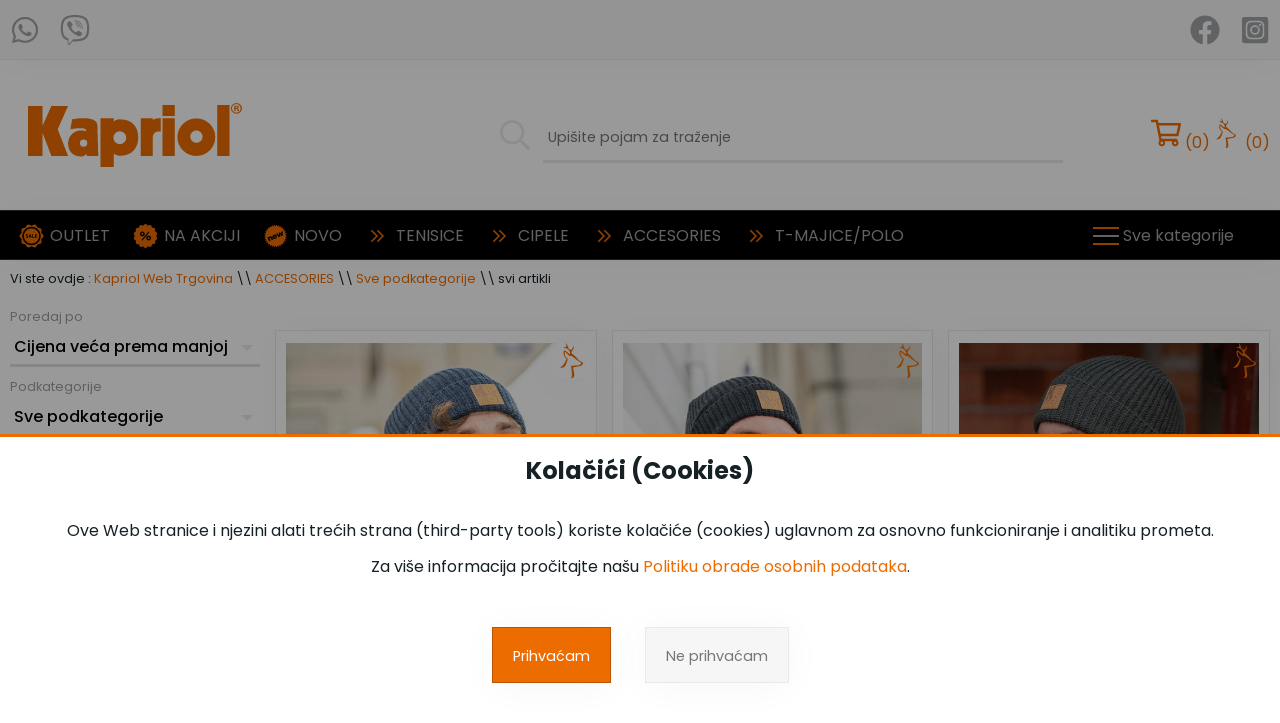

--- FILE ---
content_type: text/html; charset=UTF-8
request_url: http://kapriol.ba/rezultat/accesories/sve/sve%20velicine/svi%20artikli/cijenafinal/desc/2
body_size: 5648
content:
<!DOCTYPE html>
<html lang="hr">

<head>

    <!--meta-->
    <meta charset="UTF-8">
    <meta name="keywords" content="Kapriol, Kapriol Point, Mostar, Imotski">
    <meta name="description" content="KAPRIOL POINT d.o.o. Mostar, zastupnik i distributer branda Kapriol na tržištu Bosne i Hercegovine. Dubrovačka bb (SC Piramida), 88000 | Mostar | Tel.: +387 36 349 223 | kapriol(at)kapriol-point.com">
    <meta name="author" content="Danijel Galić">
    <meta name="copyright" content="FireHub © 2022">
    <meta name="reply-to" content="danijel.galic007@gmail.com">
    <meta name="distribution" content="global">
    <meta name="viewport" content="width=device-width, initial-scale=1.0">

    <!--naslov-->
    <title>ACCESORIES | Kapriol Point d.o.o.</title>

    <!--google manifest-->
    <link rel="manifest" href="/kapriol/resursi/sadrzaj/google_manifest.json">

    <!--ikone-->
    <link rel="icon" href="/kapriol/resursi/grafika/ikone/kapriol.svg">

    <!--css-->
    <link rel="stylesheet" href="/kapriol/resursi/font/poppins.css" type="text/css" media="all">
    <link rel="stylesheet" href="/kapriol/resursi/teme/kapriol/css/root.css" type="text/css" media="all">
<link rel="stylesheet" href="/kapriol/resursi/teme/kapriol/css/normaliziranje.css" type="text/css" media="all">
<link rel="stylesheet" href="/kapriol/resursi/teme/kapriol/css/grid.css?v=1.02" type="text/css" media="all">
<link rel="stylesheet" href="/kapriol/resursi/teme/kapriol/css/kapriol.css?v=1.31" type="text/css" media="all">
<link rel="stylesheet" href="/kapriol/resursi/teme/kapriol/css/swiper-bundle.min.css" type="text/css" media="all">


    <!--javascript-->
    <script defer type="text/javascript" src="/kapriol/resursi/teme/kapriol/js/biblioteke.js"></script>
    <script defer type="text/javascript" src="/kapriol/resursi/teme/kapriol/js/kapriol.min.js?v=1.0"></script>
    

    <!-- Global site tag (gtag.js) - Google Analytics -->
    <script async src="https://www.googletagmanager.com/gtag/js?id=G-TJ5HRB99K9"></script>
    <!--<script async src="https://www.googletagmanager.com/gtag/js?id=GTM-WK8C39B3"></script>-->
    <script>
        window.dataLayer = window.dataLayer || [];
        function gtag(){dataLayer.push(arguments);}
        gtag('js', new Date());
        gtag('config', 'G-TJ5HRB99K9');
        //gtag('config', 'GTM-WK8C39B3');
        gtag('consent', 'default', {
            'ad_storage': 'granted',
            'ad_user_data': 'granted',
            'ad_personalization': 'granted',
            'analytics_storage': 'granted',
            'functionality_storage': 'granted',
            'personalization_storage': 'granted',
            'security_storage': 'granted',
            'debug_mode': true
        });
    </script>
    <!-- Google Tag Manager -->
    <script>(function(w,d,s,l,i){w[l]=w[l]||[];w[l].push({'gtm.start':
            new Date().getTime(),event:'gtm.js'});var f=d.getElementsByTagName(s)[0],
        j=d.createElement(s),dl=l!='dataLayer'?'&l='+l:'';j.async=true;j.src=
        'https://www.googletagmanager.com/gtm.js?id='+i+dl;f.parentNode.insertBefore(j,f);
    })(window,document,'script','dataLayer','G-TJ5HRB99K9');</script>
    <script>(function(w,d,s,l,i){w[l]=w[l]||[];w[l].push({'gtm.start':
            new Date().getTime(),event:'gtm.js'});var f=d.getElementsByTagName(s)[0],
        j=d.createElement(s),dl=l!='dataLayer'?'&l='+l:'';j.async=true;j.src=
        'https://www.googletagmanager.com/gtm.js?id='+i+dl;f.parentNode.insertBefore(j,f);
    })(window,document,'script','dataLayer','GTM-K828XNV');</script>
    <!-- End Google Tag Manager -->

</head>

<body>



<!-- Google Tag Manager (noscript) -->
<noscript><iframe src="https://www.googletagmanager.com/ns.html?id=GTM-K828XNV"
                  height="0" width="0" style="display:none;visibility:hidden"></iframe></noscript>
<!-- End Google Tag Manager (noscript) -->

<header>

    <div id="info">

        <a class="facebook" href="https://www.facebook.com/kapriol.ba" target="_blank" title="facebook">
            <svg><use xlink:href="/kapriol/resursi/grafika/simboli/simbol.ikone.svg#facebook"></use></svg>
        </a>
        <a class="instagram" href="https://www.instagram.com/kapriol.sa/" target="_blank" title="instagram">
            <svg><use xlink:href="/kapriol/resursi/grafika/simboli/simbol.ikone.svg#instagram"></use></svg>
        </a>

        <a class="whatsup" href="https://wa.me/38763363270" title="whatsup">
            <svg><use xlink:href="/kapriol/resursi/grafika/simboli/simbol.ikone.svg#whatsup"></use></svg>
        </a>

        <a class="viber" href="viber://contact?number=%2B38763363270" title="viber">
            <svg><use xlink:href="/kapriol/resursi/grafika/simboli/simbol.ikone.svg#viber"></use></svg>
        </a>

    </div>

    <a class="logo" href="/" title="logo"></a>

    <a class="trazi" title="traži" href="/">
        <svg><use xlink:href="/kapriol/resursi/grafika/simboli/simbol.ikone.svg#trazi"></use></svg>
    </a>

    <form data-oznaka="trazi_artikal" method="post" enctype="multipart/form-data" action="">
        <label data-boja="boja" class="unos">
            <input type="text" name="trazi" value="" maxlength="50" autocomplete="off" placeholder="Pretražite proizvode po nazivu, brandu ili robnoj grupi..." required="required" pattern=".{3,50}">
            <span class="naslov">
                <span>Upišite pojam za traženje</span>
            </span>
            <span class="granica"></span>
            <svg><use xlink:href="/kapriol/resursi/grafika/simboli/simbol.ikone.svg#trazi"></use></svg>
            <span class="upozorenje"></span>
        </label>
    </form>

    <a data-boja="boja" id="kosarica" href="/kosarica">
        <svg><use xlink:href="/kapriol/resursi/grafika/simboli/simbol.ikone.svg#kosarica"></use></svg>
        <span>(0)</span>
    </a>

    <a data-boja="boja" id="favorit" href="/favorit">
        <img src="/kapriol/resursi/grafika/ikone/kapriol.svg" alt="slika" />
        <span>(0)</span>
    </a>

    <a id="outlet" href="/rezultat/outlet" title="outlet">
        <svg><use xlink:href="/kapriol/resursi/grafika/simboli/simbol.ikone.svg#akcija_sale"></use></svg>
    </a>

    <a id="akcija" href="/rezultat/akcija" title="akcija">
        <svg><use xlink:href="/kapriol/resursi/grafika/simboli/simbol.ikone.svg#akcija_novi2"></use></svg>
    </a>

    <a id="novo" href="/rezultat/novo" title="novo">
        <svg><use xlink:href="/kapriol/resursi/grafika/simboli/simbol.ikone.svg#novo"></use></svg>
    </a>

    <nav class="glavni_meni">

        <ul class="glavni_meni_standardni">
            
            <li>
                <svg><use xlink:href="/kapriol/resursi/grafika/simboli/simbol.ikone.svg#akcija_sale"></use></svg>
                <span><a href="/rezultat/outlet">Outlet</a></span>
            </li>
            <li>
                <svg><use xlink:href="/kapriol/resursi/grafika/simboli/simbol.ikone.svg#akcija_novi2"></use></svg>
                <span><a href="/rezultat/akcija">Na akciji</a></span>
            </li>
            <li>
                <svg><use xlink:href="/kapriol/resursi/grafika/simboli/simbol.ikone.svg#novo"></use></svg>
                <span><a href="/rezultat/novo">Novo</a></span>
            </li>
        
                <li>
                    <svg><use xlink:href="/kapriol/resursi/grafika/simboli/simbol.ikone.svg#strelica_desno_duplo2"></use></svg>
                    <span><a href="/rezultat/tenisice">TENISICE</a></span>
                </li>
            
                <li>
                    <svg><use xlink:href="/kapriol/resursi/grafika/simboli/simbol.ikone.svg#strelica_desno_duplo2"></use></svg>
                    <span><a href="/rezultat/cipele">CIPELE</a></span>
                </li>
            
                <li>
                    <svg><use xlink:href="/kapriol/resursi/grafika/simboli/simbol.ikone.svg#strelica_desno_duplo2"></use></svg>
                    <span><a href="/rezultat/accesories">ACCESORIES</a></span>
                </li>
            
                <li>
                    <svg><use xlink:href="/kapriol/resursi/grafika/simboli/simbol.ikone.svg#strelica_desno_duplo2"></use></svg>
                    <span><a href="/rezultat/t-majice-polo">T-MAJICE/POLO</a></span>
                </li>
            
        </ul>

        <div class="glavni_meni_hamburger">

            <input id="hamburger-menu-toggle" type="checkbox" />
            <label class="hamburger-menu_gumb" for="hamburger-menu-toggle">
                <p>Sve kategorije</p>
                <span></span>
                <svg><use xlink:href="/kapriol/resursi/grafika/simboli/simbol.ikone.svg#meni_novi"></use></svg>
            </label>

            <ul class="hamburger-menu_ul">
                
            <li>
                <label class="hamburger-menu_gumb" for="hamburger-menu-toggle">
                    <p>Zatvori</p>
                    <span></span>
                </label>
            </li>
        
                <li>
                    <svg><use xlink:href="/kapriol/resursi/grafika/simboli/simbol.ikone.svg#strelica_desno_duplo2"></use></svg>
                    <span><a href=/rezultat/tenisice>TENISICE</a></span>
                </li>
            
                <li>
                    <svg><use xlink:href="/kapriol/resursi/grafika/simboli/simbol.ikone.svg#strelica_desno_duplo2"></use></svg>
                    <span><a href=/rezultat/cipele>CIPELE</a></span>
                </li>
            
                <li>
                    <svg><use xlink:href="/kapriol/resursi/grafika/simboli/simbol.ikone.svg#strelica_desno_duplo2"></use></svg>
                    <span><a href=/rezultat/ande_shoes>ANDE SHOES</a></span>
                </li>
            
                <li>
                    <svg><use xlink:href="/kapriol/resursi/grafika/simboli/simbol.ikone.svg#strelica_desno_duplo2"></use></svg>
                    <span><a href=/rezultat/accesories>ACCESORIES</a></span>
                </li>
            
                <li>
                    <svg><use xlink:href="/kapriol/resursi/grafika/simboli/simbol.ikone.svg#strelica_desno_duplo2"></use></svg>
                    <span><a href=/rezultat/hlace-workwear>HLAČE-WORKWEAR</a></span>
                </li>
            
                <li>
                    <svg><use xlink:href="/kapriol/resursi/grafika/simboli/simbol.ikone.svg#strelica_desno_duplo2"></use></svg>
                    <span><a href=/rezultat/prsluci>PRSLUCI</a></span>
                </li>
            
                <li>
                    <svg><use xlink:href="/kapriol/resursi/grafika/simboli/simbol.ikone.svg#strelica_desno_duplo2"></use></svg>
                    <span><a href=/rezultat/hlace-outdoor>HLAČE-OUTDOOR</a></span>
                </li>
            
                <li>
                    <svg><use xlink:href="/kapriol/resursi/grafika/simboli/simbol.ikone.svg#strelica_desno_duplo2"></use></svg>
                    <span><a href=/rezultat/jakne>JAKNE</a></span>
                </li>
            
                <li>
                    <svg><use xlink:href="/kapriol/resursi/grafika/simboli/simbol.ikone.svg#strelica_desno_duplo2"></use></svg>
                    <span><a href=/rezultat/fleece_jakne>FLEECE JAKNE</a></span>
                </li>
            
                <li>
                    <svg><use xlink:href="/kapriol/resursi/grafika/simboli/simbol.ikone.svg#strelica_desno_duplo2"></use></svg>
                    <span><a href=/rezultat/t-majice-polo>T-MAJICE/POLO</a></span>
                </li>
            
                <li>
                    <svg><use xlink:href="/kapriol/resursi/grafika/simboli/simbol.ikone.svg#strelica_desno_duplo2"></use></svg>
                    <span><a href=/rezultat/high_visibility>HIGH VISIBILITY</a></span>
                </li>
            
                <li>
                    <svg><use xlink:href="/kapriol/resursi/grafika/simboli/simbol.ikone.svg#strelica_desno_duplo2"></use></svg>
                    <span><a href=/rezultat/radna_odijela>RADNA ODIJELA</a></span>
                </li>
            
                <li>
                    <svg><use xlink:href="/kapriol/resursi/grafika/simboli/simbol.ikone.svg#strelica_desno_duplo2"></use></svg>
                    <span><a href=/rezultat/kratke_hlace>KRATKE HLAČE</a></span>
                </li>
            
                <li>
                    <svg><use xlink:href="/kapriol/resursi/grafika/simboli/simbol.ikone.svg#strelica_desno_duplo2"></use></svg>
                    <span><a href=/rezultat/ruksaci_i_outdoor_oprema>RUKSACI I OUTDOOR OPREMA</a></span>
                </li>
            
                <li>
                    <svg><use xlink:href="/kapriol/resursi/grafika/simboli/simbol.ikone.svg#strelica_desno_duplo2"></use></svg>
                    <span><a href=/kategorija/alati>ALATI</a></span>
                </li>
            
                <li>
                    <svg><use xlink:href="/kapriol/resursi/grafika/simboli/simbol.ikone.svg#strelica_desno_duplo2"></use></svg>
                    <span><a href=/kategorija/safety>SAFETY</a></span>
                </li>
            
                <li>
                    <svg><use xlink:href="/kapriol/resursi/grafika/simboli/simbol.ikone.svg#strelica_desno_duplo2"></use></svg>
                    <span><a href=/rezultat/woman_line>WOMAN LINE</a></span>
                </li>
            
            </ul>

        </div>

    </nav>

</header>

<main>

    <div id="sadrzaj" class="rezultat">

    <div class="vi_ste_ovdje">Vi ste ovdje : <a href="/">Kapriol Web Trgovina</a> \\ <a href="/rezultat/accesories">ACCESORIES</a> \\ <a href="/rezultat/accesories/sve">Sve podkategorije</a> \\ svi artikli</div>

    <div class="meni">

        <form data-oznaka="rezultat_poredak" method="post" enctype="multipart/form-data" action="">

            <label data-boja="boja" class="select">
                <select data-oznaka="redoslijed" name="poredaj" required>
                    
            <option value="/rezultat/accesories/sve/sve velicine/svi artikli/cijenafinal/asc/" >Cijena manja prema većoj</option>
            <option value="/rezultat/accesories/sve/sve velicine/svi artikli/cijenafinal/desc/" selected>Cijena veća prema manjoj</option>
        
                </select>
                <span class="select-odabrano"></span>
                <span class="select-granica"></span>
                <label class="select-odaberite">Poredaj po</label>
            </label>

        </form>

        <form data-oznaka="rezultat_podkategorije" method="post" enctype="multipart/form-data" action="">
            <label data-boja="boja" class="select">
                <select data-oznaka="podkategorija" name="podkategorija" required>
                    <option value="/rezultat/accesories/sve/sve velicine/svi artikli/">Sve podkategorije</option>
                </select>
                <span class="select-odabrano"></span>
                <span class="select-granica"></span>
                <label class="select-odaberite">Podkategorije</label>
            </label>
        </form>

        <!--<div class="velicine">
            <span>Dostupne veličine</span>
            <ul>
                {{rezultat_velicine}}
            </ul>
        </div>-->

    </div>

    <div class="artikli">
    <form class="artikal" method="post" enctype="multipart/form-data" action="">
            <input type="hidden" name="ID" value="7161" />
            <button class="favorit gumb ikona" type="submit" name="favorit"></button>
            <a href="/artikl/kapa_fisherman_plava">
                <img src="/slika/malaslika/7161_ff7f3126e86824653684317bf25b6134bbddc163.jpg" alt="" loading="lazy"/>
            </a>
            
            <span class="novo"><svg><use xlink:href="/kapriol/resursi/grafika/simboli/simbol.ikone.svg#novo"></use></svg></span>
            <a class="naslov" href="/artikl/kapa_fisherman_plava">KAPA FISHERMAN PLAVA</a>
            <a href="/artikl/kapa_fisherman_plava" class="cijena">
                    <h2>15,50 KM</h2>
                    
                </a>
            <span class="zaliha"></span>
    </form>

    <form class="artikal" method="post" enctype="multipart/form-data" action="">
            <input type="hidden" name="ID" value="7162" />
            <button class="favorit gumb ikona" type="submit" name="favorit"></button>
            <a href="/artikl/kapa_fisherman_crna">
                <img src="/slika/malaslika/7162_48d6dd2cb2d460b2db60b4f0529e0beacec0292f.jpg" alt="" loading="lazy"/>
            </a>
            
            <span class="novo"><svg><use xlink:href="/kapriol/resursi/grafika/simboli/simbol.ikone.svg#novo"></use></svg></span>
            <a class="naslov" href="/artikl/kapa_fisherman_crna">KAPA FISHERMAN CRNA</a>
            <a href="/artikl/kapa_fisherman_crna" class="cijena">
                    <h2>15,50 KM</h2>
                    
                </a>
            <span class="zaliha"></span>
    </form>

    <form class="artikal" method="post" enctype="multipart/form-data" action="">
            <input type="hidden" name="ID" value="7163" />
            <button class="favorit gumb ikona" type="submit" name="favorit"></button>
            <a href="/artikl/kapa_fisherman_forest_green">
                <img src="/slika/malaslika/7163_5f9b5c600d18e71f6a5d4d76a8512d6ae2efdabc.jpg" alt="" loading="lazy"/>
            </a>
            
            <span class="novo"><svg><use xlink:href="/kapriol/resursi/grafika/simboli/simbol.ikone.svg#novo"></use></svg></span>
            <a class="naslov" href="/artikl/kapa_fisherman_forest_green">KAPA FISHERMAN FOREST GREEN</a>
            <a href="/artikl/kapa_fisherman_forest_green" class="cijena">
                    <h2>15,50 KM</h2>
                    
                </a>
            <span class="zaliha"></span>
    </form>

    <form class="artikal" method="post" enctype="multipart/form-data" action="">
            <input type="hidden" name="ID" value="7164" />
            <button class="favorit gumb ikona" type="submit" name="favorit"></button>
            <a href="/artikl/kapa_warm_royal_plava">
                <img src="/slika/malaslika/7164_9bb68c554374a564810627aa4a967ef5cb1a33e8.jpg" alt="" loading="lazy"/>
            </a>
            
            <span class="novo"><svg><use xlink:href="/kapriol/resursi/grafika/simboli/simbol.ikone.svg#novo"></use></svg></span>
            <a class="naslov" href="/artikl/kapa_warm_royal_plava">KAPA WARM ROYAL PLAVA</a>
            <a href="/artikl/kapa_warm_royal_plava" class="cijena">
                    <h2>15,50 KM</h2>
                    
                </a>
            <span class="zaliha"></span>
    </form>

    <form class="artikal" method="post" enctype="multipart/form-data" action="">
            <input type="hidden" name="ID" value="7165" />
            <button class="favorit gumb ikona" type="submit" name="favorit"></button>
            <a href="/artikl/kapa_warm_siva">
                <img src="/slika/malaslika/7165_a0fdc3fbcb925a085f6fee488800a01e5da7c5de.jpg" alt="" loading="lazy"/>
            </a>
            
            <span class="novo"><svg><use xlink:href="/kapriol/resursi/grafika/simboli/simbol.ikone.svg#novo"></use></svg></span>
            <a class="naslov" href="/artikl/kapa_warm_siva">KAPA WARM SIVA</a>
            <a href="/artikl/kapa_warm_siva" class="cijena">
                    <h2>15,50 KM</h2>
                    
                </a>
            <span class="zaliha"></span>
    </form>

    <form class="artikal" method="post" enctype="multipart/form-data" action="">
            <input type="hidden" name="ID" value="7166" />
            <button class="favorit gumb ikona" type="submit" name="favorit"></button>
            <a href="/artikl/kapa_warm_antracite">
                <img src="/slika/malaslika/7166_0d51bb69e298aac524f10d9313c27e36344d7f97.jpg" alt="" loading="lazy"/>
            </a>
            
            <span class="novo"><svg><use xlink:href="/kapriol/resursi/grafika/simboli/simbol.ikone.svg#novo"></use></svg></span>
            <a class="naslov" href="/artikl/kapa_warm_antracite">KAPA WARM ANTRACITE</a>
            <a href="/artikl/kapa_warm_antracite" class="cijena">
                    <h2>15,50 KM</h2>
                    
                </a>
            <span class="zaliha"></span>
    </form>

    <form class="artikal" method="post" enctype="multipart/form-data" action="">
            <input type="hidden" name="ID" value="7167" />
            <button class="favorit gumb ikona" type="submit" name="favorit"></button>
            <a href="/artikl/kapa_warm_zelena">
                <img src="/slika/malaslika/7167_efd2055dff48008479463e4223321ab7a5005e93.jpg" alt="" loading="lazy"/>
            </a>
            
            <span class="novo"><svg><use xlink:href="/kapriol/resursi/grafika/simboli/simbol.ikone.svg#novo"></use></svg></span>
            <a class="naslov" href="/artikl/kapa_warm_zelena">KAPA WARM ZELENA</a>
            <a href="/artikl/kapa_warm_zelena" class="cijena">
                    <h2>15,50 KM</h2>
                    
                </a>
            <span class="zaliha"></span>
    </form>

    <form class="artikal" method="post" enctype="multipart/form-data" action="">
            <input type="hidden" name="ID" value="7168" />
            <button class="favorit gumb ikona" type="submit" name="favorit"></button>
            <a href="/artikl/kapa_warm_smeda">
                <img src="/slika/malaslika/7168_027e32ab9a27d19a6f6b6e6bb91a90c703f53d06.jpg" alt="" loading="lazy"/>
            </a>
            
            <span class="novo"><svg><use xlink:href="/kapriol/resursi/grafika/simboli/simbol.ikone.svg#novo"></use></svg></span>
            <a class="naslov" href="/artikl/kapa_warm_smeda">KAPA WARM SMEĐA</a>
            <a href="/artikl/kapa_warm_smeda" class="cijena">
                    <h2>15,50 KM</h2>
                    
                </a>
            <span class="zaliha"></span>
    </form>

    <form class="artikal" method="post" enctype="multipart/form-data" action="">
            <input type="hidden" name="ID" value="7080" />
            <button class="favorit gumb ikona" type="submit" name="favorit"></button>
            <a href="/artikl/noz_univerzalni_-_10_cm">
                <img src="/slika/malaslika/7080_2a645432913c822ecc85f8fd5fd5b052f9095004.jpg" alt="" loading="lazy"/>
            </a>
            
            <span class="novo"><svg><use xlink:href="/kapriol/resursi/grafika/simboli/simbol.ikone.svg#novo"></use></svg></span>
            <a class="naslov" href="/artikl/noz_univerzalni_-_10_cm">NOŽ UNIVERZALNI - 10 cm</a>
            <a href="/artikl/noz_univerzalni_-_10_cm" class="cijena">
                    <h2>14,90 KM</h2>
                    
                </a>
            <span class="zaliha"></span>
    </form>

    <form class="artikal" method="post" enctype="multipart/form-data" action="">
            <input type="hidden" name="ID" value="6953" />
            <button class="favorit gumb ikona" type="submit" name="favorit"></button>
            <a href="/artikl/kapa_explorer">
                <img src="/slika/malaslika/6953_c1141c3124f796b598f93951105d10ce6234cb2d.jpg" alt="" loading="lazy"/>
            </a>
            
            
            <a class="naslov" href="/artikl/kapa_explorer">KAPA EXPLORER</a>
            <a href="/artikl/kapa_explorer" class="cijena">
                    <h2>14,50 KM</h2>
                    
                </a>
            <span class="zaliha"></span>
    </form>

    <form class="artikal" method="post" enctype="multipart/form-data" action="">
            <input type="hidden" name="ID" value="6175" />
            <button class="favorit gumb ikona" type="submit" name="favorit"></button>
            <a href="/artikl/carape_tundra_medium">
                <img src="/slika/malaslika/6175-32092_tundra_media.jpg" alt="" loading="lazy"/>
            </a>
            
            
            <a class="naslov" href="/artikl/carape_tundra_medium">ČARAPE TUNDRA MEDIUM</a>
            <a href="/artikl/carape_tundra_medium" class="cijena">
                    <h2>12,50 KM</h2>
                    
                </a>
            <span class="zaliha"></span>
    </form>

    <form class="artikal" method="post" enctype="multipart/form-data" action="">
            <input type="hidden" name="ID" value="5085" />
            <button class="favorit gumb ikona" type="submit" name="favorit"></button>
            <a href="/artikl/kapa_frozen_crna">
                <img src="/slika/malaslika/5085-olx_800x600.jpg" alt="" loading="lazy"/>
            </a>
            
            
            <a class="naslov" href="/artikl/kapa_frozen_crna">KAPA FROZEN CRNA</a>
            <a href="/artikl/kapa_frozen_crna" class="cijena">
                    <span class="prekrizi">15,50 KM</span>
                    <h2 class="akcija">12,40 KM</h2>
                    
 
                    <span class="popust">-20,00 %</span>
                </a>
            <span class="zaliha"></span>
    </form>

    <form class="artikal" method="post" enctype="multipart/form-data" action="">
            <input type="hidden" name="ID" value="6916" />
            <button class="favorit gumb ikona" type="submit" name="favorit"></button>
            <a href="/artikl/kapa_frozen_picante-graphite">
                <img src="/slika/malaslika/6916_eac13296aea3f1d319fdf27088dd03a3fd5dc54c.jpg" alt="" loading="lazy"/>
            </a>
            
            
            <a class="naslov" href="/artikl/kapa_frozen_picante-graphite">KAPA FROZEN PICANTE/GRAPHITE</a>
            <a href="/artikl/kapa_frozen_picante-graphite" class="cijena">
                    <span class="prekrizi">15,50 KM</span>
                    <h2 class="akcija">12,40 KM</h2>
                    
 
                    <span class="popust">-20,00 %</span>
                </a>
            <span class="zaliha"></span>
    </form>

    <form class="artikal" method="post" enctype="multipart/form-data" action="">
            <input type="hidden" name="ID" value="6918" />
            <button class="favorit gumb ikona" type="submit" name="favorit"></button>
            <a href="/artikl/kapa_frozen_green-grey-graphite">
                <img src="/slika/malaslika/6918_ec5f833ba6475ad7857d1896b65a30af3f6088cf.jpg" alt="" loading="lazy"/>
            </a>
            
            
            <a class="naslov" href="/artikl/kapa_frozen_green-grey-graphite">KAPA FROZEN GREEN/GREY/GRAPHITE</a>
            <a href="/artikl/kapa_frozen_green-grey-graphite" class="cijena">
                    <span class="prekrizi">15,50 KM</span>
                    <h2 class="akcija">12,40 KM</h2>
                    
 
                    <span class="popust">-20,00 %</span>
                </a>
            <span class="zaliha"></span>
    </form>

    <form class="artikal" method="post" enctype="multipart/form-data" action="">
            <input type="hidden" name="ID" value="6919" />
            <button class="favorit gumb ikona" type="submit" name="favorit"></button>
            <a href="/artikl/kapa_frozen_orange">
                <img src="/slika/malaslika/6919_86cfe307e6236c625f464778dff52a71e7aab102.jpg" alt="" loading="lazy"/>
            </a>
            
            
            <a class="naslov" href="/artikl/kapa_frozen_orange">KAPA FROZEN ORANGE</a>
            <a href="/artikl/kapa_frozen_orange" class="cijena">
                    <span class="prekrizi">15,50 KM</span>
                    <h2 class="akcija">12,40 KM</h2>
                    
 
                    <span class="popust">-20,00 %</span>
                </a>
            <span class="zaliha"></span>
    </form>

    <form class="artikal" method="post" enctype="multipart/form-data" action="">
            <input type="hidden" name="ID" value="6921" />
            <button class="favorit gumb ikona" type="submit" name="favorit"></button>
            <a href="/artikl/kapa_frozen_petrol-grey-graphite">
                <img src="/slika/malaslika/6921_1b760ed4e68ec4c7fdddba46b9cdce7906662f5e.jpg" alt="" loading="lazy"/>
            </a>
            
            
            <a class="naslov" href="/artikl/kapa_frozen_petrol-grey-graphite">KAPA FROZEN PETROL/GREY/GRAPHITE</a>
            <a href="/artikl/kapa_frozen_petrol-grey-graphite" class="cijena">
                    <span class="prekrizi">15,50 KM</span>
                    <h2 class="akcija">12,40 KM</h2>
                    
 
                    <span class="popust">-20,00 %</span>
                </a>
            <span class="zaliha"></span>
    </form>

    <form class="artikal" method="post" enctype="multipart/form-data" action="">
            <input type="hidden" name="ID" value="5059" />
            <button class="favorit gumb ikona" type="submit" name="favorit"></button>
            <a href="/artikl/ulozak_za_cipele_eva_gel">
                <img src="/slika/malaslika/5059-eva-insole-with-gel-and-eva-inserts.jpg" alt="" loading="lazy"/>
            </a>
            
            
            <a class="naslov" href="/artikl/ulozak_za_cipele_eva_gel">ULOŽAK ZA CIPELE EVA GEL</a>
            <a href="/artikl/ulozak_za_cipele_eva_gel" class="cijena">
                    <h2>11,95 KM</h2>
                    
                </a>
            <span class="zaliha"></span>
    </form>

    <form class="artikal" method="post" enctype="multipart/form-data" action="">
            <input type="hidden" name="ID" value="6274" />
            <button class="favorit gumb ikona" type="submit" name="favorit"></button>
            <a href="/artikl/set_carapa_classic_3-1">
                <img src="/slika/malaslika/6274_2d7026da440dc6be5590c2e92121f22e22aa8875.jpg" alt="" loading="lazy"/>
            </a>
            
            
            <a class="naslov" href="/artikl/set_carapa_classic_3-1">SET ČARAPA CLASSIC 3/1</a>
            <a href="/artikl/set_carapa_classic_3-1" class="cijena">
                    <h2>10,90 KM</h2>
                    
                </a>
            <span class="zaliha"></span>
    </form>
</div>

    <nav class="navigacija">
        <ul>
            <li><a class='gumb ikona' href='/rezultat/accesories/sve/sve velicine/svi artikli/cijenafinal/desc/1'><svg data-boja='boja'><use xlink:href="/kapriol/resursi/grafika/simboli/simbol.ikone.svg#strelica_lijevo_duplo" /></svg></a></li><li><a class='gumb ikona' href='/rezultat/accesories/sve/sve velicine/svi artikli/cijenafinal/desc/1'><svg data-boja='boja'><use xlink:href="/kapriol/resursi/grafika/simboli/simbol.ikone.svg#strelica_lijevo" /></svg></a></li><li><a class='gumb' href='/rezultat/accesories/sve/sve velicine/svi artikli/cijenafinal/desc/1'>1</a></li><li><a class='gumb' data-boja='boja' href='/rezultat/accesories/sve/sve velicine/svi artikli/cijenafinal/desc/2'>2</a></li><li><a class='gumb' href='/rezultat/accesories/sve/sve velicine/svi artikli/cijenafinal/desc/3'>3</a></li><li><a class='gumb ikona' href='/rezultat/accesories/sve/sve velicine/svi artikli/cijenafinal/desc/3'><svg data-boja='boja'><use xlink:href="/kapriol/resursi/grafika/simboli/simbol.ikone.svg#strelica_desno" /></svg></a></li><li><a class='gumb ikona' href='/rezultat/accesories/sve/sve velicine/svi artikli/cijenafinal/desc/3'><svg data-boja='boja'><use xlink:href="/kapriol/resursi/grafika/simboli/simbol.ikone.svg#strelica_desno_duplo" /></svg></a></li>
        </ul>
    </nav>

</div>

</main>

<footer>

    <nav>

        <div class="dostava">
            <h2>Dostava</h2>
            
                <ul>
                    <li>
                        <svg><use xlink:href="/kapriol/resursi/grafika/simboli/simbol.ikone.svg#strelica_desno_duplo2"></use></svg>
                        <span>Besplatna dostava za narudzbe preko 149 KM.</span>
                    </li>
                    <li>
                        <svg><use xlink:href="/kapriol/resursi/grafika/simboli/simbol.ikone.svg#strelica_desno_duplo2"></use></svg>
                        <span>Dostava za narudzbe manje od 149 KM iznosi 9 KM.</span>
                    </li>
                    <li>
                        <svg><use xlink:href="/kapriol/resursi/grafika/simboli/simbol.ikone.svg#strelica_desno_duplo2"></use></svg>
                        <span>Dostava brzom poštom u roku 24-48 h.</span>
                    </li>
                    <li>
                        <svg><use xlink:href="/kapriol/resursi/grafika/simboli/simbol.ikone.svg#strelica_desno_duplo2"></use></svg>
                        <span>Mogućnost plaćanja pouzećem, općom uplatnicom, internet bankarstvom.</span>
                    </li>
                </ul>
            
        </div>

    </nav>

    <div class="info">

        <a class="logo" href="/" title="logo"></a>

        <ul class="onama">
            <li>
                <svg><use xlink:href="/kapriol/resursi/grafika/simboli/simbol.ikone.svg#strelica_desno_duplo2"></use></svg>
                <span><a href="/">Naslovna</a></span>
            </li>
            <li>
                <svg><use xlink:href="/kapriol/resursi/grafika/simboli/simbol.ikone.svg#strelica_desno_duplo2"></use></svg>
                <span><a href="/poslovnice">Kontakt</a></span>
            </li>
            <li>
                <svg><use xlink:href="/kapriol/resursi/grafika/simboli/simbol.ikone.svg#strelica_desno_duplo2"></use></svg>
                <span><a href="/onama">O nama</a></span>
            </li>
            
        </ul>

        <ul class="adresa">
            <li>
                <svg><use xlink:href="/kapriol/resursi/grafika/simboli/simbol.ikone.svg#tvrtka"></use></svg>
                <span>Kapriol Point d.o.o.</span>
            </li>
            <li>
                <svg><use xlink:href="/kapriol/resursi/grafika/simboli/simbol.ikone.svg#adresa"></use></svg>
                <span>Dubrovačka bb (SC Piramida), 88000 Mostar</span>
            </li>
            <li>
                <svg><use xlink:href="/kapriol/resursi/grafika/simboli/simbol.ikone.svg#email"></use></svg>
                <span>info@kapriol-point.com</span>
            </li>
        </ul>

        <ul class="kontakt">
            <li>
                <svg><use xlink:href="/kapriol/resursi/grafika/simboli/simbol.ikone.svg#telefon"></use></svg>
                <span>+387 36 349 223</span>
            </li>
            <li>
                <svg><use xlink:href="/kapriol/resursi/grafika/simboli/simbol.ikone.svg#whatsup"></use></svg>
                <a href="https://wa.me/38763363270" target="_blank">WhatsApp</a>
            </li>
            <li>
                <svg><use xlink:href="/kapriol/resursi/grafika/simboli/simbol.ikone.svg#viber"></use></svg>
                <a href="viber://contact?number=%2B38763363270" target="_blank">Viber</a>
            </li>
            
        <li>
            <svg><use xlink:href="/kapriol/resursi/grafika/simboli/simbol.ikone.svg#korisnik"></use></svg>
            <ul>
                <li>Selma Šalaka, prodajni predstavik</li>
                <li>Mob: 063/282-370</li>
                <li>Email: selma@kapriol-point.com</li>
            </ul>
        </li>
        }
        </ul>

        <span>Distributer za BiH, Hrvatsku, Srbiju, Crnu Goru i Makedoniju</span>

    </div>

</footer>


<a id="whatsup_fixed" href="https://wa.me/38763363270" title="whatsup">
    <svg><use xlink:href="/kapriol/resursi/grafika/simboli/simbol.ikone.svg#whatsup"></use></svg>
</a>


                <div id="gdpr">
                    <div>
                        <h2>Kolačići (Cookies)</h2>
                        <br>Ove Web stranice i njezini alati trećih strana (third-party tools) koriste kolačiće (cookies) uglavnom za osnovno funkcioniranje i analitiku prometa.
                        <br><br>Za više informacija pročitajte našu <a href="/kolacic/osobnipodatci">Politiku obrade osobnih podataka</a>.
                        <br><br><br><a class="gumb" href="#" data-boja="boja" onclick="$_Cookie('da');">Prihvaćam</a> <a class="gumb sivi" href="#" onclick="$_Cookie('ne');">Ne prihvaćam</a><br><br>
                    </div>
                </div>
            

</body>

</html>


--- FILE ---
content_type: text/css
request_url: http://kapriol.ba/kapriol/resursi/font/poppins.css
body_size: 263
content:
@font-face {
    font-family: 'Poppins';
    font-style: normal;
    font-weight: 100;
    font-display: swap;
    src: url('/kapriol/resursi/font/poppins/Poppins-Thin.ttf') format('truetype');
}
@font-face {
    font-family: 'Poppins';
    font-style: italic;
    font-weight: 100;
    font-display: swap;
    src: url('/kapriol/resursi/font/poppins/Poppins-ThinItalic.ttf') format('truetype');
}

@font-face {
    font-family: 'Poppins';
    font-style: normal;
    font-weight: 300;
    font-display: swap;
    src: url('/kapriol/resursi/font/poppins/Poppins-Regular.ttf') format('truetype');
}

@font-face {
    font-family: 'Poppins';
    font-style: normal;
    font-weight: 400;
    font-display: swap;
    src: url('/kapriol/resursi/font/poppins/Poppins-Medium.ttf') format('truetype');
}

@font-face {
    font-family: 'Poppins';
    font-style: italic;
    font-weight: 400;
    font-display: swap;
    src: url('/kapriol/resursi/font/poppins/Poppins-MediumItalic.ttf') format('truetype');
}

@font-face {
    font-family: 'Poppins';
    font-style: normal;
    font-weight: 500;
    font-display: swap;
    src: url('/kapriol/resursi/font/poppins/Poppins-SemiBold.ttf') format('truetype');
}

@font-face {
    font-family: 'Poppins';
    font-style: italic;
    font-weight: 500;
    font-display: swap;
    src: url('/kapriol/resursi/font/poppins/Poppins-SemiBoldItalic.ttf') format('truetype');
}

@font-face {
    font-family: 'Poppins';
    font-style: normal;
    font-weight: 700;
    font-display: swap;
    src: url('/kapriol/resursi/font/poppins/Poppins-Bold.ttf') format('truetype');
}

@font-face {
    font-family: 'Poppins';
    font-style: italic;
    font-weight: 700;
    font-display: swap;
    src: url('/kapriol/resursi/font/poppins/Poppins-BoldItalic.ttf') format('truetype');
}

@font-face {
    font-family: 'Poppins';
    font-style: normal;
    font-weight: 900;
    font-display: swap;
    src: url('/kapriol/resursi/font/poppins/Poppins-ExtraBold.ttf') format('truetype');
}

@font-face {
    font-family: 'Poppins';
    font-style: italic;
    font-weight: 900;
    font-display: swap;
    src: url('/kapriol/resursi/font/poppins/Poppins-ExtraBoldItalic.ttf') format('truetype');
}

--- FILE ---
content_type: text/css
request_url: http://kapriol.ba/kapriol/resursi/teme/kapriol/css/root.css
body_size: 226
content:
:root {
    --boja-placeholder: #9e9e9e;
    --boja-kapriol: #ec6c00;
    --boja-kapriol-rgba: rgba(236, 108, 0, 1);
    --boja-kapriol-svjetlije: #ff7501;
    --boja-kapriol-tamnije: #b95500;
    --boja-pozadina: #ffffff;
    --boja-pozadina_tamna: #162125;
    --boja-pozadina_svijetla: #f6f6f6;
    --boja-tekst-tamnije: #162125;
    --boja-pozadina_tamna_total: #121A1D;
    --boja-tekst: #777777;
    --boja-tekst-svjetlije: #A0A3A4;
    --boja-granica: #E9E9E9;
    --boja-granica-tamnije: #292F31;
}

--- FILE ---
content_type: text/css
request_url: http://kapriol.ba/kapriol/resursi/teme/kapriol/css/normaliziranje.css
body_size: 816
content:
*, *::before, *::after {-webkit-box-sizing: border-box; -moz-box-sizing: border-box; box-sizing: border-box;}
html {line-height: 1.15; -webkit-text-size-adjust: 100%;}
body {margin: 0; padding: 0;}
main {display: block;}
a {background-color: transparent; text-decoration: none; cursor: pointer;}
a:hover {text-decoration: underline;}
b, strong {font-weight: 700;}
ul {margin: 0; padding: 0; list-style: none;}
h1 {margin: 0.67em 0; font-size: 200%;}
hr {height: 0; box-sizing: content-box; overflow: visible;}
pre, code, kbd, samp {font-size: 100%;}
abbr[title] {text-decoration: underline; border-bottom: none;}
small {font-size: 80%;}
sub, sup {position: relative; vertical-align: baseline; font-size: 75%; line-height: 0;}
sub {bottom: -0.25em;}
sup {top: -0.5em;}
img {border-style: none;}
button, input, optgroup, select, textarea {margin: 0; font-family: inherit; font-size: 100%; line-height: 1.15;}
button, input {overflow: visible;}
button, select {text-transform: none;}
button, [type="button"], [type="reset"], [type="submit"] {-webkit-appearance: button;}
button::-moz-focus-inner, [type="button"]::-moz-focus-inner, [type="reset"]::-moz-focus-inner, [type="submit"]::-moz-focus-inner {padding: 0;border-style: none;}
button:-moz-focusring, [type="button"]:-moz-focusring, [type="reset"]:-moz-focusring, [type="submit"]:-moz-focusring {outline: 1px dotted ButtonText;}
fieldset {padding: 0.35em 0.75em 0.625em;}
legend {display: table; padding: 0; max-width: 100%; color: inherit; white-space: normal; box-sizing: border-box;}
progress {vertical-align: baseline;}
textarea {overflow: auto;}
select::-ms-expand {display: none;}
[type="checkbox"], [type="radio"] {padding: 0;box-sizing: border-box;}
[type="number"]::-webkit-inner-spin-button, [type="number"]::-webkit-outer-spin-button {height: auto;}
[type="search"] {-webkit-appearance: textfield; outline-offset: -2px;}
[type="search"]::-webkit-search-decoration {-webkit-appearance: none;}
::-webkit-file-upload-button {-webkit-appearance: button; font: inherit;}
details {display: block;}
summary {display: list-item;}
template {display: none;}
[hidden] {display: none;}

--- FILE ---
content_type: text/css
request_url: http://kapriol.ba/kapriol/resursi/teme/kapriol/css/grid.css?v=1.02
body_size: 358
content:
body {display: grid; grid-template-areas: 'zaglavlje zaglavlje zaglavlje zaglavlje' 'sadrzaj sadrzaj sadrzaj sadrzaj' 'podnozje podnozje podnozje podnozje'; grid-template-columns: 1fr 1fr 1fr 1fr; grid-template-rows: 260px auto 500px;}
header {display: grid; grid-area: zaglavlje; grid-template-columns: auto repeat(5, 280px) auto; grid-template-rows: 60px 150px max-content 50px;}
main {display: grid; grid-area: sadrzaj; grid-template-columns: auto repeat(5, 280px) auto; grid-auto-rows: minmax(min-content, max-content);}
footer {display: grid; grid-area: podnozje; grid-template-columns: 1fr repeat(5, 280px) 1fr; grid-template-rows: 200px 300px;}

@media only screen and (max-width: 1400px) {

    header, main, footer {grid-template-columns: repeat(6, 1fr);}

}

@media only screen and (max-width: 1024px) {

    body {grid-template-rows: max-content auto 600px;}
    header {grid-template-rows: 60px 100px max-content 50px;}
    footer {grid-template-rows: 200px 400px;}

}

@media only screen and (max-width: 768px) {

    header {grid-template-columns: repeat(8, 1fr); grid-template-rows: 60px 80px max-content;}

}

@media only screen and (max-width: 600px) {

    body {grid-template-rows: max-content auto 800px;}
    footer {grid-template-rows: 200px 750px;}

}

--- FILE ---
content_type: text/css
request_url: http://kapriol.ba/kapriol/resursi/teme/kapriol/css/kapriol.css?v=1.31
body_size: 8926
content:
body {background-color: var(--boja-pozadina); height: auto; min-height: 100vh; width: 100%; font-family: 'Poppins', sans-serif; font-size: 1rem; font-weight: 300; color: var(--boja-tekst-tamnije); -webkit-transition: all 0.5s ease; -moz-transition: all 0.5s ease; -o-transition: all 0.5s ease; transition: all 0.5s ease;}
a {color: var(--boja-kapriol);}
a:hover {color: var(--boja-kapriol); text-decoration: none;}
table {border-spacing: 0;}
table tr {height: 80px;}
svg {touch-action: none;}
*::selection, *::-moz-selection {background: var(--boja-kapriol); color: #ffffff;}

/** animacije **/
@-webkit-keyframes GumbAktivno {
    from {transform: scale(0); opacity: 1;} to {transform: scale(10); opacity: 0;}
}
@keyframes GumbAktivno {
    from {transform: scale(0); opacity: 1;} to {transform: scale(10); opacity: 0;}
}
@-webkit-keyframes kontrolni_okvir_ukljuci {
    0% {box-shadow: 0 0 0 10px, 10px -10px 0 10px, 32px 0 0 20px, 0 32px 0 20px, -5px 5px 0 10px, 15px 2px 0 11px;}
    50% {box-shadow: 0 0 0 10px, 10px -10px 0 10px, 32px 0 0 20px, 0 32px 0 20px, -5px 5px 0 10px, 20px 2px 0 11px;}
    100% {box-shadow: 0 0 0 10px, 10px -10px 0 10px, 32px 0 0 20px, 0 32px 0 20px, -5px 5px 0 10px, 20px -12px 0 11px;}
}
@keyframes kontrolni_okvir_ukljuci {
    0% {box-shadow: 0 0 0 10px, 10px -10px 0 10px, 32px 0 0 20px, 0 32px 0 20px, -5px 5px 0 10px, 15px 2px 0 11px;}
    50% {box-shadow: 0 0 0 10px, 10px -10px 0 10px, 32px 0 0 20px, 0 32px 0 20px, -5px 5px 0 10px, 20px 2px 0 11px;}
    100% {box-shadow: 0 0 0 10px, 10px -10px 0 10px, 32px 0 0 20px, 0 32px 0 20px, -5px 5px 0 10px, 20px -12px 0 11px;}
}
@-webkit-keyframes kontrolni_okvir_iskljuci {
    0% {box-shadow: 0 0 0 10px, 10px -10px 0 10px, 32px 0 0 20px, 0 32px 0 20px, -5px 5px 0 10px, 20px -12px 0 11px, 0 0 0 0 inset;}
    25% {box-shadow: 0 0 0 10px, 10px -10px 0 10px, 32px 0 0 20px, 0 32px 0 20px, -5px 5px 0 10px, 20px -12px 0 11px, 0 0 0 0 inset;}
    50% {margin-top: -3px; margin-left: 7px; height: 0; width: 0; box-shadow: 0 0 0 10px, 10px -10px 0 10px, 32px 0 0 20px, 0 32px 0 20px, -5px 5px 0 10px, 15px 2px 0 11px, 0 0 0 0 inset; -webkit-transform: rotate(45deg); transform: rotate(45deg);}
    51% {margin-top: -1px; margin-left: -1px; height: 20px; width: 20px; box-shadow: 0 0 0 0, 0 0 0 0, 0 0 0 0, 0 0 0 0, 0 0 0 0, 0 0 0 0, 0 0 0 10px inset; -webkit-transform: rotate(0deg); transform: rotate(0deg);}
    100% {margin-top: 0; margin-left: -1px; height: 20px; width: 20px; box-shadow: 0 0 0 0, 0 0 0 0, 0 0 0 0, 0 0 0 0, 0 0 0 0, 0 0 0 0, 0 0 0 0 inset; -webkit-transform: rotate(0deg); transform: rotate(0deg);}
}
@keyframes kontrolni_okvir_iskljuci {
    0% {box-shadow: 0 0 0 10px, 10px -10px 0 10px, 32px 0 0 20px, 0 32px 0 20px, -5px 5px 0 10px, 20px -12px 0 11px, 0 0 0 0 inset;}
    25% {box-shadow: 0 0 0 10px, 10px -10px 0 10px, 32px 0 0 20px, 0 32px 0 20px, -5px 5px 0 10px, 20px -12px 0 11px, 0 0 0 0 inset;}
    50% {margin-top: -3px; margin-left: 7px; height: 0; width: 0; box-shadow: 0 0 0 10px, 10px -10px 0 10px, 32px 0 0 20px, 0 32px 0 20px, -5px 5px 0 10px, 15px 2px 0 11px, 0 0 0 0 inset; -webkit-transform: rotate(45deg); transform: rotate(45deg);}
    51% {margin-top: -1px; margin-left: -1px; height: 20px; width: 20px; box-shadow: 0 0 0 0, 0 0 0 0, 0 0 0 0, 0 0 0 0, 0 0 0 0, 0 0 0 0, 0 0 0 10px inset; -webkit-transform: rotate(0deg); transform: rotate(0deg);}
    100% {margin-top: 0; margin-left: -1px; height: 20px; width: 20px; box-shadow: 0 0 0 0, 0 0 0 0, 0 0 0 0, 0 0 0 0, 0 0 0 0, 0 0 0 0, 0 0 0 0 inset; -webkit-transform: rotate(0deg); transform: rotate(0deg);}
}
@-webkit-keyframes valovi_ukljuci {
    0% {opacity: 0.5;}
    100% {opacity: 0; -webkit-transform: scale(13, 13); transform: scale(13, 13);}
}
@keyframes valovi_ukljuci {
    0% {opacity: 0.5;}
    100% {opacity: 0; -webkit-transform: scale(13, 13); transform: scale(13, 13);}
}
@-webkit-keyframes valovi_iskljuci {
    0% {opacity: 0.5;}
    100% {opacity: 0; -webkit-transform: scale(13, 13); transform: scale(13, 13);}
}
@keyframes valovi_iskljuci {
    0% {opacity: 0.5;}
    100% {opacity: 0; -webkit-transform: scale(13, 13); transform: scale(13, 13);}
}
@-webkit-keyframes radio_animacija {
    0% {box-shadow: 0 0 0 1px rgba(0, 0, 0, 0);}
    50% {box-shadow: 0 0 0 15px rgba(0, 0, 0, 0.1);}
    100% {box-shadow: 0 0 0 15px rgba(0, 0, 0, 0);}
}
@keyframes radio_animacija {
    0% {box-shadow: 0 0 0 1px rgba(0, 0, 0, 0);}
    50% {box-shadow: 0 0 0 15px rgba(0, 0, 0, 0.1);}
    100% {box-shadow: 0 0 0 15px rgba(0, 0, 0, 0);}
}

#slika_zoom {position: absolute; visibility:hidden; padding: 5px 5px 5px 5px; z-index: 9999; overflow: hidden; border: 1px solid #e0e0e0; -webkit-border-radius: 5px; -moz-border-radius: 5px; border-radius: 5px; cursor: crosshair;}
#slika_zoom img {display: block !important; position: absolute !important; height: auto !important; width: auto;}
#slika_zoom.mobitel {overflow: scroll; -webkit-overflow-scrolling: touch;}
#slika_zoom_div {display: flex; position: absolute; visibility: hidden; top: 0; left: 0; height: 100%; width: 100%; z-index: 10000; overflow: hidden; pointer-events: none;}
#slika_zoom_div .ikonica {background-color: #333; margin: 100px auto; height: 40px; width: 40px; border-radius: 100%; -webkit-animation: slika_zoom 1.0s infinite ease-in-out; animation: slika_zoom 1.0s infinite ease-in-out;}
@-webkit-keyframes slika_zoom {
    0% {-webkit-transform: scale(0);}
    100% {-webkit-transform: scale(1.0); opacity: 0;}
}
@keyframes slika_zoom {
    0% {-webkit-transform: scale(0); transform: scale(0);}
    100% {-webkit-transform: scale(1.0); transform: scale(1.0); opacity: 0;}
}

/** kontrole **/
::placeholder {font-size: 0.8rem; font-style: italic; color: var(--boja-placeholder);}
:-ms-input-placeholder {font-style: italic; color: var(--boja-placeholder);}
::-ms-input-placeholder {font-style: italic; color: var(--boja-placeholder);}
button, .gumb {position: relative; display: block; background-color: var(--boja-pozadina_svijetla); background-position: center; margin: 15px; padding: 12px 20px; height: 56px; font-size: 0.9rem; line-height: 32px; text-align: center; color: var(--boja-tekst); border: 1px solid var(--boja-granica); cursor: pointer; box-shadow: 0 3px 39px 0 rgba(0,0,0,0.04); -webkit-box-shadow: 0 3px 39px 0 rgba(0,0,0,0.04); -moz-box-shadow: 0 3px 39px 0 rgba(0,0,0,0.04); outline: none !important; overflow: hidden;}
button:after, .gumb:after {content: ''; display: none; position: absolute; background-color: rgba(0, 0, 0, 0.3); top: 10%; left: 10%; margin-top: -50px; margin-left: -50px; height: 100px; width: 100px; border-radius: 50%; opacity: 0; animation: GumbAktivno 1s;}
button:focus:not(:active):after, .gumb:focus:not(:active):after {display: block;}
button.mali, .gumb.mali {padding: 0 20px; height: 30px;}
button.ikona, .gumb.ikona {display: inline-flex; justify-content: center;}
button.ikona > svg, .gumb.ikona > svg {fill: var(--boja-kapriol); height: 30px; width: 30px;}
button.ikona > span, .gumb.ikona > span {text-indent: 15px;}
.gumb {display: inline-block;}
.gumb:hover {text-decoration: none;}
.gumb:hover svg {fill: var(--boja-kapriol);}
input {color: var(--boja-tekst); -webkit-transition: all 0.5s ease; -moz-transition: all 0.5s ease; -o-transition: all 0.5s ease; transition: all 0.5s ease;}
input[type="number"] {-moz-appearance: textfield; appearance: textfield; margin: 0;}
input[type="number"]::-webkit-inner-spin-button, input[type="number"]::-webkit-outer-spin-button {-webkit-appearance: none; margin: 0;}
input[type="color"] {margin: 5px; padding: 3px !important;}
label.unos {position: relative; display: grid; grid-template-columns: 56px auto; grid-gap: 0;}
label.unos svg {grid-column: 1 / 2; grid-row: 1 / 2; margin: 13px; height: 30px; width: 30px;}
label.unos input {grid-column: 2 / 3; grid-row: 1 / 2; padding: 8px; height: 56px; width: 100%; border-width: 0 0 3px 0 !important; border-style: solid !important; border-color: var(--boja-granica) !important;}
label.unos input.dodano {background-color: var(--boja-kapriol); color: #ffffff;}
label.unos input.dodano + span.naslov {background-color: transparent;}
label.unos input.dodano:focus + span.naslov, label.unos input.dodano:not(:placeholder-shown) + span.naslov {top: -24px;}
label.unos input.dodano_nema_stanje {background-color: red; color: #ffffff;}
label.unos input.dodano_nema_stanje + span.naslov {background-color: transparent;}
label.unos input.dodano_nema_stanje:focus + span.naslov, label.unos input.dodano_nema_stanje:not(:placeholder-shown) + span.naslov {top: -24px;}
label.unos input:focus {outline: none;}
label.unos input:invalid {-webkit-box-shadow: none; -moz-box-shadow: none; box-shadow: none;}
label.unos > span.naslov {grid-column: 2 / 3; grid-row: 1 / 2; justify-content: left; display: flex; position: absolute; background-color: #ffffff; top: 20px; width: 100%; font-size: 0.9rem; color: var(--boja-tekst); pointer-events: none; transition: 350ms ease top, 350ms ease font-size;}
label.unos input:focus + span.naslov, label.unos input:not(:placeholder-shown) + span.naslov {top: -10px; background: transparent; font-size: 0.8rem;}
label.unos input ~ svg {fill: var(--boja-granica);}
label.unos input:disabled {background-color: #ffffff; cursor: not-allowed;}
label.unos span.granica {grid-column: 2 / 3; grid-row: 1 / 2; position: absolute; display: block; bottom: 0; width: 100%}
label.unos span.granica:before, span.granica:after {content: ''; position: absolute; bottom: 0; height: 3px; width: 0; transition: 350ms ease width;}
label.unos span.granica:before {left: 50%;}
label.unos span.granica:after {right: 50%;}
label.unos input:focus ~ span.granica:before, label.unos input:focus ~ span.granica:after {width: 50%;}

label.select {position: relative; display: block;}
label.select select {position: relative; background-color: transparent; padding: 8px 8px 8px 4px; width: 100%; border: none; border-bottom: 3px solid rgba(0, 0, 0, 0.12); appearance: none; -webkit-appearance:none}
label.select select:focus {border-bottom: 3px solid rgba(0, 0, 0, 0); outline: none;}
label.select:after {content: ''; position: absolute; top: 15px; right: 7px; padding: 0; height: 0; width: 0; border-top: 6px solid var(--boja-granica); border-left: 6px solid transparent; border-right: 6px solid transparent; pointer-events: none;}
label.select .select-odaberite {position: absolute; top: 7px; left: 0; color: var(--boja-placeholder); pointer-events: none; transition: 350ms ease top, 350ms ease font-size;}
label.select select:focus ~ .select-odaberite, label.select select:valid ~ .select-odaberite, label.select select:focus ~ .select-odaberite {top: -20px; font-size: 0.8rem;}
label.select .select-granica {position: relative; display: block; width: auto;}
label.select .select-granica:before, label.select .select-granica:after {content: ''; position: absolute; bottom: 1px; height: 2px; width: 0; transition: 350ms ease width;}
label.select .select-granica:before {left: 50%;}
label.select .select-granica:after {right: 50%;}
label.select select:focus ~ .select-granica:before, label.select select:focus ~ .select-granica:after {width: 50%;}
label.select .select-odabrano {position: absolute; top: 25%; left: 0; height: 60%; width: 100px; opacity: 0.5; pointer-events: none;}

label.tekst {position: relative; display: block; margin-top: 10px;}
label.tekst textarea {padding: 8px; height: 100px; width: 100%; border: none; border-bottom: 1px solid rgba(0, 0, 0, 0.12); resize: none;}
label.tekst textarea:focus {outline: none;}
label.tekst .naslov {position: absolute; top: 7px; left: 0; width: 100%; font-size: 0.9rem; color: var(--boja-placeholder); pointer-events: none; transition: 350ms ease top, 350ms ease font-size;}
label.tekst textarea:focus + span.naslov, label.tekst textarea:not(:placeholder-shown) + span.naslov {top: -10px; background: transparent; font-size: 0.8rem;}
label.tekst textarea:focus:invalid:not(:placeholder-shown) + span.naslov, label.tekst textarea:invalid:not(:placeholder-shown) + span.naslov {color: red;}
label.tekst .granica {position: relative; display: block; width: auto;}
label.tekst .granica:before, label.tekst .granica:after {content: ''; position: absolute; bottom: 1px; height: 2px; width: 0; transition: 350ms ease width;}
label.tekst .granica:before {left: 50%;}
label.tekst .granica:after {right: 50%;}
label.tekst textarea:focus ~ .granica:before, label.tekst textarea:focus ~ .granica:after {width: 50%;}

label.kontrolni_okvir {display: grid; grid-template-columns: 20px auto; grid-gap: 10px; height: auto; width: auto; cursor: pointer; -webkit-transform: translateZ(0); transform: translateZ(0);}
label.kontrolni_okvir input[type=checkbox] {display: none; overflow: hidden; pointer-events: none; opacity: 0; z-index: -1;}
label.kontrolni_okvir span.kontrolni_okvir {grid-column: 1 / 2; grid-row: 1 / 2; position: relative; display: inline-block; height: 20px;}
label.kontrolni_okvir span.kontrolni_okvir:before {content: ""; position: absolute; background-color: rgba(0, 0, 0, 0.5); top: 8px; left: 8px; height: 4px; width: 4px; border-radius: 100%; z-index: 1;}
label.kontrolni_okvir span.kontrolni_okvir .ukljuceno {position: relative; display: inline-block; height: 20px; width: 20px; border: 3px solid; overflow: hidden; z-index: 1;}
label.kontrolni_okvir span.kontrolni_okvir .ukljuceno:before {content: ""; position: absolute; display: block; margin-top: -4px; margin-left: 6px; height: 0; width: 0; box-shadow: 0 0 0 0, 0 0 0 0, 0 0 0 0, 0 0 0 0, 0 0 0 0, 0 0 0 0, 0 0 0 0 inset; -webkit-transform: rotate(45deg); transform: rotate(45deg); -webkit-animation: kontrolni_okvir_iskljuci 0.3s forwards ease-out; animation: kontrolni_okvir_iskljuci 0.3s forwards ease-out;}
label.kontrolni_okvir input[type=checkbox]:focus + span.kontrolni_okvir .ukljuceno:after {opacity: 0.2;}
label.kontrolni_okvir input[type=checkbox]:checked + span.kontrolni_okvir .ukljuceno:before {box-shadow: 0 0 0 10px, 10px -10px 0 10px, 32px 0 0 20px, 0 32px 0 20px, -5px 5px 0 10px, 20px -12px 0 11px; -webkit-animation: kontrolni_okvir_ukljuci 0.3s forwards ease-out; animation: kontrolni_okvir_ukljuci 0.3s forwards ease-out;}
label.kontrolni_okvir input[type=checkbox]:not(:checked) + span.kontrolni_okvir:before {-webkit-animation: valovi_iskljuci 700ms forwards ease-out; animation: valovi_iskljuci 700ms forwards ease-out;}
label.kontrolni_okvir input[type=checkbox]:checked + span.kontrolni_okvir:before {-webkit-animation: valovi_ukljuci 700ms forwards ease-out; animation: valovi_ukljuci 700ms forwards ease-out;}
label.kontrolni_okvir input[type=checkbox]:not(:checked) + span.kontrolni_okvir .ukljuceno:after {-webkit-animation: valovi_iskljuci 700ms forwards ease-out; animation: valovi_iskljuci 700ms forwards ease-out;}
label.kontrolni_okvir input[type=checkbox]:checked + span.kontrolni_okvir .ukljuceno:after {-webkit-animation: valovi_ukljuci 700ms forwards ease-out; animation: valovi_ukljuci 700ms forwards ease-out;}
label.kontrolni_okvir input[type=checkbox][disabled]:not(:checked) ~ span.kontrolni_okvir .ukljuceno:before,
label.kontrolni_okvir input[type=checkbox][disabled] + .circle {opacity: 0.5;}
label.kontrolni_okvir input[type=checkbox][disabled] + span.kontrolni_okvir .ukljuceno:after {background-color: rgba(0, 0, 0, 0.84); -webkit-transform: rotate(-45deg); transform: rotate(-45deg);}
label.kontrolni_okvir span.naslov {grid-column: 2 / 3; grid-row: 1 / 2; line-height: 20px;}
label.kontrolni_okvir span.opis {grid-column: 2 / 3; grid-row: 2 / 3; font-size: 0.8rem;}

label.unos.tag div.tagovi_input {grid-column: 2 / 3; grid-row: 1 / 2;}
label.unos.tag div.tagovi_input span.tag {float: left; display: block; background: linear-gradient(60deg, var(--boja-kapriol-svjetlije), var(--boja-kapriol-tamnije)); box-shadow: 0 4px 20px 0 rgba(0, 0, 0, 0.14), 0 7px 10px -5px var(--boja-kapriol-rgba); margin: 2px 2px 5px 2px; padding: 5px; height: 25px; text-decoration:none; color: #ffffff;}
label.unos.tag div.tagovi_input span.tag span, label.unos.tag div.tagovi_input span.tag a {font-size: 0.8rem; color: #ffffff;}
label.unos.tag div.tagovi_input input {background: transparent; margin: 0 0 5px 5px; padding: 5px; width: 80px; height: 30px; font-size: 0.8rem;}
label.unos.tag div.tagovi_input div {float: left; display: block;}
label.unos.tag div.tagovi_input div.tagovi_ocisti {clear: both; margin-top: 0; height: 0; width: 100%;}
label.unos.tag input:focus + div.tagovi_input + span.naslov svg, label.unos.tag input:valid:not(:placeholder-shown) + div.tagovi_input + span.naslov svg {height: 12px; width: 12px;}
label.unos.tag input:valid + div.tagovi_input + span.naslov svg {opacity: 1;}
label.unos.tag input:focus + div.tagovi_input + span.naslov, label.unos.tag input:not(:placeholder-shown) + div.tagovi_input + span.naslov {top: -13px; background: transparent; font-size: 0.8rem;}
label.unos.tag input:focus:invalid:not(:placeholder-shown) + div.tagovi_input + span.naslov, label.unos.tag input:invalid:not(:placeholder-shown) + div.tagovi_input + span.naslov {color: red;}
label.unos.tag input + div.tagovi_input + span.naslov {top: -13px; background: transparent; font-size: 0.8rem;}

div.narudzba div.radio {margin: 16px 0;}
div.narudzba div.radio input[type="radio"] {display: none;}
div.narudzba div.radio input[type="radio"]:checked + label:before {border-color: var(--boja-granica); animation: radio_animacija 0.2s linear forwards;}
div.narudzba div.radio input[type="radio"]:checked + label:after {transform: scale(1);}
div.narudzba div.radio label {display: inline-block; position: relative; padding: 0 30px; margin-bottom: 0; vertical-align: bottom; min-height: 20px; line-height: 20px; cursor: pointer;}
div.narudzba div.radio label:before, .radio label:after {content: ''; position: absolute; border-radius: 50%; transition: all .3s ease; transition-property: transform, border-color;}
div.narudzba div.radio label:before {top: 0; left: 0; height: 20px; width: 20px; border: 1px solid var(--boja-granica);}
div.narudzba div.radio label:after {background: var(--boja-kapriol); top: 5px; left: 5px; height: 10px; width: 10px; transform: scale(0);}

div.artikl div.radio {padding: 3px;}
div.artikl div.radio > input {display: none; height: 0; width: 0; -webkit-appearance: none; -moz-appearance: none; appearance: none;}
div.artikl div.radio > input + label {display: inline-block; background-color: var(--boja-kapriol); margin-bottom: 0.5em; padding: 0.75em 0; width: 70px; text-align: center; color: #ffffff; cursor: pointer;}
div.artikl div.radio > input:checked + label {background-color: var(--boja-pozadina_tamna); color: white;}
div.artikl div.radio > input[disabled] + label {background-color: var(--boja-granica); cursor: not-allowed;}

fieldset {border: 3px solid var(--boja-granica);}
fieldset legend {visibility: visible; padding: 0 5px; color: var(--boja-tekst-svjetlije);}
fieldset.detalji {margin-bottom: 15px;}
fieldset.detalji ul li {float:left; margin: 5px; border: 3px solid var(--boja-granica);}
fieldset.detalji ul li img {height: 100px; width: 100px;}

div.input_slika, div.input_slika img {cursor: pointer;}
input[type="file"] {display: none;}

/** boja **/
svg[data-boja="boja"] {fill: var(--boja-kapriol) !important;}
button[data-boja="boja"], .gumb[data-boja="boja"] {background-color: var(--boja-kapriol); color: #ffffff; border-color: var(--boja-kapriol-tamnije);}
button[data-boja="boja"] svg, .gumb[data-boja="boja"] svg {fill: #ffffff;}
section[data-boja="boja"] div.sadrzaj table thead tr th {color: var(--boja-kapriol);}
section[data-boja="boja"] > div.opcije a svg:hover {fill: var(--boja-kapriol);}
fieldset[data-boja="boja"] table.tabela thead tr th {color: var(--boja-kapriol);}
label.unos[data-boja="boja"] input:focus + span.naslov {color: var(--boja-kapriol);}
label.unos[data-boja="boja"] input:focus ~ svg {fill: var(--boja-kapriol);}
label.unos[data-boja="boja"] input ~ span.granica:before, label[data-boja="boja"] input ~ span.granica:after {background-color: var(--boja-kapriol);}
label.kontrolni_okvir[data-boja="boja"] span.kontrolni_okvir .ukljuceno {color: var(--boja-kapriol);}
label.kontrolni_okvir[data-boja="boja"] span.kontrolni_okvir:before {background-color: var(--boja-kapriol);}
label.kontrolni_okvir[data-boja="boja"] span.kontrolni_okvir input[type=checkbox]:checked + span.kontrolni_okvir .ukljuceno {color: var(--boja-kapriol);}
label.select select:focus ~ .select-odaberite, label.select select:focus ~ .select-odaberite {color: var(--boja-kapriol);}
label.select .select-granica:before, label.select .select-granica:after {background: var(--boja-kapriol);}
label.tekst[data-boja="boja"] textarea:focus + span.naslov {color: var(--boja-kapriol);}
label.tekst .granica:before, label.tekst .granica:after {background: var(--boja-kapriol);}
svg[data-boja="boja"] {fill: var(--boja-kapriol) !important;}
path[data-boja="boja"] {fill: var(--boja-kapriol);}
fieldset[data-boja="boja"] table.tabela thead tr th {color: var(--boja-kapriol);}

/** fiksno **/
#gdpr {position: fixed; display: block; background-color: rgba(0, 0, 0, 0.4); top: 0; left: 0; right: 0; bottom: 0; z-index: 9998;}
#gdpr div {position: fixed; display: block; background-color: white; left: 0; right: 0; bottom: 0; text-align: center; border-top: 3px solid var(--boja-kapriol); z-index: 9999;}
#kosarica_fixed, #whatsup_fixed {position: fixed; display: flex; justify-content: center; bottom: 0; left: 0; background-color: var(--boja-pozadina_svijetla); height: 50px; width: 60px; border-width: 1px 1px 0 0; border-style: solid; border-color: var(--boja-granica);}
#whatsup_fixed {left: initial; right: 0; border-width: 1px 0 0 1px;}
#kosarica_fixed svg, #whatsup_fixed svg {fill: var(--boja-kapriol); align-self: center; height: 30px; width: 30px;}
#whatsup_fixed svg {fill: var(--boja-tekst-svjetlije);}
#kosarica_fixed span {align-self: center; padding-top: 25px; font-size: 0.8rem; color: var(--boja-kapriol);}

/** galerija **/
.swiper {width: 100%; height: 100%;}
.swiper-slide {text-align: center;font-size: 18px;background: #fff;display: -webkit-box;display: -ms-flexbox;display: -webkit-flex;display: flex;-webkit-box-pack: center;-ms-flex-pack: center;-webkit-justify-content: center;justify-content: center;-webkit-box-align: center;-ms-flex-align: center;-webkit-align-items: center;align-items: center;}
.swiper-slide img {display: block; width: 100%; height: 100%; object-fit: cover;}

/** popup **/
.popup {position: relative; display: inline-block; cursor: pointer; -webkit-user-select: none; -moz-user-select: none; -ms-user-select: none; user-select: none;}
.popup svg {fill: var(--boja-kapriol); height: 25px; width: 50px;}

header {display: grid;}
header > div#info {grid-column: 1 / 8; grid-row: 1 / 2; display: grid; grid-template-columns: auto 700px 700px auto; background-color: var(--boja-pozadina_svijetla); align-content: center; padding: 10px; height: 60px; border-width: 0 0 1px 0; border-style: solid; border-color: var(--boja-granica); box-shadow: 0 3px 39px 0 rgba(0,0,0,0.04); -webkit-box-shadow: 0 3px 39px 0 rgba(0,0,0,0.04); -moz-box-shadow: 0 3px 39px 0 rgba(0,0,0,0.04);}
header > div#info > a.facebook {grid-column: 3 / 4; grid-row: 1 / 2; justify-self: right; background-size: cover; margin-right: 50px; height: 30px; width: 30px;}
header > div#info > a.instagram {grid-column: 3 / 4; grid-row: 1 / 2; justify-self: right; background-size: cover; height: 30px; width: 30px;}
header > div#info > a.whatsup {grid-column: 2 / 3; grid-row: 1 / 2; justify-self: left; background-size: cover; height: 30px; width: 30px;}
header > div#info > a.viber {grid-column: 2 / 3; grid-row: 1 / 2; justify-self: left; background-size: cover; margin-left: 50px; height: 30px; width: 30px;}
header > div#info > a > svg {fill: var(--boja-tekst-svjetlije); height: 30px; width: 30px;}
header > a.logo {grid-column: 2 / 3; grid-row: 2 / 3; height: 120px; width: 270px; align-self: center; justify-self: left; background-image: url('/kapriol/resursi/grafika/logo/logo.svg'); background-position: center center; background-repeat: no-repeat;}
header > a#outlet {display: none;}
header > a#akcija {display: none;}
header > a#novo {display: none;}
header > a.trazi {display: none;}
header > form[data-oznaka="trazi_artikal"] {grid-column: 4 / 6; grid-row: 2 / 3; display: flex; flex-direction: column; justify-content: center;}
header > form[data-oznaka="trazi_artikal"] > label {padding: 15px; line-height: initial;}
header > form[data-oznaka="trazi_artikal"] > label > input {border-color: var(--boja-granica) !important;}
header > form[data-oznaka="trazi_artikal"] > label > .naslov {text-indent: 5px;}
header > form[data-oznaka="trazi_artikal"] > label > svg {fill: var(--boja-granica);}
header > a#prijava {grid-column: 5 / 6; grid-row: 2 / 3; align-self: center;}
header > a#kosarica {grid-column: 6 / 7; grid-row: 2 / 3; justify-self: right; align-self: center; margin-right: 70px; width: auto;}
header > a#favorit {grid-column: 6 / 7; grid-row: 2 / 3; justify-self: right; align-self: center; margin-right: 10px; width: auto;}
header > a#kosarica svg, header > a#favorit img {fill: var(--boja-kapriol); height: 30px; width: 30px;}
nav > ul {grid-column: 2 / 3; justify-self: center; width: 100%;}
nav > ul > li {display: inline-flex; height: 50px;}
nav > ul > li > svg {fill: var(--boja-kapriol); padding: 13px 0 13px 13px; height: 50px; width: 50px;}
nav > ul > li > span {height: 50px; line-height: 50px; font-weight: 400; color: var(--boja-tekst-svjetlije); text-transform: uppercase;}
nav > ul > li > span > a {font-weight: 300; color: var(--boja-tekst-svjetlije);}
header > nav.glavni_meni {grid-column: 1 / 8; grid-row: 4 / 5; background-color: #000; display: grid; grid-template-columns: auto 1200px 200px auto; border-width: 1px 0 1px 0; border-style: solid; border-color: var(--boja-granica-tamnije); box-shadow: 0 3px 39px 0 rgba(0,0,0,0.04); -webkit-box-shadow: 0 3px 39px 0 rgba(0,0,0,0.04); -moz-box-shadow: 0 3px 39px 0 rgba(0,0,0,0.04); overflow: hidden;}
header .glavni_meni_standardni {grid-column: 2 / 3;}
header .glavni_meni_hamburger {grid-column: 3 / 4;}
header .glavni_meni_hamburger #hamburger-menu-toggle {display: none;}
header .glavni_meni_hamburger #hamburger-menu-toggle:checked ~ .hamburger-menu_gumb > span {transform: rotate(45deg);}
header .glavni_meni_hamburger #hamburger-menu-toggle:checked ~ .hamburger-menu_gumb > span::before {top: 0;transform: rotate(0);}
header .glavni_meni_hamburger #hamburger-menu-toggle:checked ~ .hamburger-menu_gumb > span::after {top: 0;transform: rotate(90deg);}
header .glavni_meni_hamburger #hamburger-menu-toggle:checked ~ .hamburger-menu_ul {visibility: visible; left: 0;}
header .glavni_meni_hamburger .hamburger-menu_gumb {display: flex; align-items: center; padding-left: 13px; height: 50px; width: 100%; cursor: pointer;}
header .glavni_meni_hamburger .hamburger-menu_gumb:hover > p {color: var(--boja-kapriol);}
header .glavni_meni_hamburger .hamburger-menu_gumb > p {padding-left: 30px; color: var(--boja-tekst-svjetlije);}
header .glavni_meni_hamburger .hamburger-menu_gumb > span, header .glavni_meni_hamburger .hamburger-menu_gumb > span::before, header .glavni_meni_hamburger .hamburger-menu_gumb > span::after {position: absolute; display: block; height: 2px; width: 26px; background-color: var(--boja-tekst-svjetlije) ;transition-duration: .25s;}
header .glavni_meni_hamburger .hamburger-menu_gumb > span::before {content: ''; top: -8px; background-color: var(--boja-kapriol);}
header .glavni_meni_hamburger .hamburger-menu_gumb > span::after {content: ''; top: 8px; background-color: var(--boja-kapriol);}
header .glavni_meni_hamburger .hamburger-menu_gumb > svg {display: none;}
header .glavni_meni_hamburger ul {position: fixed; visibility: hidden; display: block; background-color: var(--boja-pozadina_tamna); top: 0; left: -100%; margin: 0; height: 100%; width: 300px; transition-duration: .25s; border-width: 0 1px 0 0; border-style: solid; border-color: var(--boja-granica); box-shadow: 0 3px 39px 0 rgba(0,0,0,0.04); -webkit-box-shadow: 0 3px 39px 0 rgba(0,0,0,0.04); -moz-box-shadow: 0 3px 39px 0 rgba(0,0,0,0.04); overflow-y: scroll; z-index: 9999;}
header .glavni_meni_hamburger ul li {display: flex; height: 50px; transition-duration: .25s;}
header .glavni_meni_hamburger ul li svg {fill: var(--boja-kapriol); padding: 13px 0 13px 13px; height: 50px; width: 50px;}
header .glavni_meni_hamburger ul li span {height: 50px; line-height: 50px; font-weight: 400; color: var(--boja-tekst-svjetlije); text-transform: uppercase;}
header .glavni_meni_hamburger ul li span a {font-weight: 300; color: var(--boja-tekst-svjetlije);}
header .glavni_meni_hamburger ul li span a:hover {color: var(--boja-kapriol);}

main {background-image: url('/kapriol/resursi/grafika/ikone/kapriol_siva.svg'); background-size: 300px; background-position: bottom left; background-repeat: no-repeat;}
main > div#sadrzaj {grid-column: 2 / 7; grid-row: 1 / 2; display: grid; grid-template-columns: 250px repeat(3, 1fr); grid-template-rows: minmax(30px, 60px) auto; grid-column-gap: 15px; padding: 10px;}
main > div#sadrzaj > div.vi_ste_ovdje {grid-column: 1 / 5; grid-row: 1 / 2; font-size: 0.8rem; line-height: 17px;}
main > div#sadrzaj.naslovna {grid-column: 1 / 8; grid-template-columns: auto repeat(5, 268px) auto; grid-template-rows: auto; padding: 0;}
main > div#sadrzaj.naslovna > div.naslov {grid-column: 2 / 7; grid-row: 3 / 4; background-color: var(--boja-tekst-tamnije); height: 50px; font-size: 1.2rem; line-height: 50px; text-align: center; color: #ffffff;}
main > div#sadrzaj.naslovna > .rotator {grid-column: 2 / 7; grid-row: 1 / 2;}
main > div#sadrzaj.naslovna > h2 {grid-column: 2 / 5;}
main > div#sadrzaj.naslovna > div.kategorije {grid-column: 2 / 7; grid-row: 4 / 5; display: grid; grid-template-columns: repeat(4, 1fr); grid-gap: 25px; background-image: url('/kapriol/resursi/grafika/logo/cipele.jpg'); background-position: center; background-size: cover; padding: 15px;}
main > div#sadrzaj.naslovna > div.kategorije > a.kategorija {position: relative; display: grid; grid-template-columns: minmax(100px, 1fr); grid-template-rows: 1fr; transition: all .3s ease; transition-property: transform, border-color; box-shadow: 0 3px 39px 0 rgba(0,0,0,0.04); -webkit-box-shadow: 0 3px 39px 0 rgba(0,0,0,0.04); -moz-box-shadow: 0 3px 39px 0 rgba(0,0,0,0.04);}
main > div#sadrzaj.naslovna > div.kategorije > a.kategorija:hover > img {border: 3px solid var(--boja-kapriol);}
main > div#sadrzaj.naslovna > div.kategorije > a.kategorija > img {grid-column: 1 / 2; grid-row: 1 / 2; object-fit: contain; height: auto; width: 100%; border: 3px solid #000;}
main > div#sadrzaj.naslovna > div.kategorije > a.kategorija > span {grid-column: 1 / 2; grid-row: 2 / 3; background-color: #000; padding: 6px 15px 6px 15px; height: 30px; width: 100%; text-align: center; text-transform: lowercase; color: #ffffff;}
main > div#sadrzaj.naslovna > div.kategorije > a.kategorija:hover > span {background-color: var(--boja-kapriol); padding: 6px 15px 6px 15px; height: 30px;}
main > div#sadrzaj.naslovna > div.dostava {grid-column: 2 / 7; grid-row: 6 / 7; background-color: #000; margin-bottom: 15px; height: 50px; line-height: 50px; text-align: center; color: #ffffff;}
main > div#sadrzaj.naslovna > div.reklama1 {grid-column: 2 / 7; grid-row: 7 / 8;}
main > div#sadrzaj.naslovna > div.reklama1 > a > img {object-fit: cover; height: 100%; width: 100%;}
main > div#sadrzaj.naslovna > .dole {grid-column: 2 / 7; grid-row: 8 / 9;}
main > div#sadrzaj.rezultat > div.vi_ste_ovdje a:hover {text-decoration: underline;}
main > div#sadrzaj.rezultat > div.meni {grid-column: 1 / 2; grid-row: 2 / 6; display: grid; grid-template-columns: 100%; grid-template-rows: 70px max-content; grid-gap: 0 30px; justify-content: start;}
main > div#sadrzaj.rezultat > div.meni > form[data-oznaka="rezultat_poredak"] {grid-row: 1 / 2;}
main > div#sadrzaj.rezultat > div.meni > div.velicine {grid-row: 2 / 3;}
main > div#sadrzaj.rezultat > div.meni > div.velicine > span {font-size: 0.8rem; color: var(--boja-placeholder);}
main > div#sadrzaj.rezultat > div.meni > div.velicine > ul {margin-top: 15px;}
main > div#sadrzaj.rezultat > div.meni > div.velicine > ul > li {float: left;}
main > div#sadrzaj.rezultat > div.meni > div.velicine > ul > li > a {margin: 3px;}
main > div#sadrzaj.rezultat > div.artikli {grid-column: 2 / 5; grid-row: 3 / 4; display: grid; grid-template-columns: repeat(3, 1fr); grid-gap: 15px;}
main > div#sadrzaj.rezultat > div.artikli > form.artikal {position: relative; display: grid; grid-template-columns: minmax(150px, 1fr); grid-template-rows: 230px 40px auto; grid-gap: 10px; padding: 10px; text-align: center; border: 1px solid var(--boja-granica); transition: all .3s ease; transition-property: transform, border-color; box-shadow: 0 3px 39px 0 rgba(0,0,0,0.04); -webkit-box-shadow: 0 3px 39px 0 rgba(0,0,0,0.04); -moz-box-shadow: 0 3px 39px 0 rgba(0,0,0,0.04);}
main > div#sadrzaj.rezultat > div.artikli > form.artikal:hover {border: 1px solid var(--boja-kapriol);}
main > div#sadrzaj.rezultat > div.artikli > form.artikal > * {justify-self: center; align-self: center;}
main > div#sadrzaj.rezultat > div.artikli > form.artikal > button.favorit {position: absolute; background-image: url("/kapriol/resursi/grafika/ikone/kapriol.svg"); background-size: contain; background-repeat: no-repeat; background-position: center; background-color: transparent; margin: 0; top: 12px; right: 5px; height: 35px; width: 35px; border: 0; z-index: 999;}
main > div#sadrzaj.rezultat > div.artikli > form.artikal > button.favorit:hover {background-image: url("/kapriol/resursi/grafika/ikone/kapriol.svg");}
main > div#sadrzaj.rezultat > div.artikli > form.artikal > a {position: relative; display: block; height: 100%; width: 100%;}
main > div#sadrzaj.rezultat > div.artikli > form.artikal > a > img {object-fit: contain; height: 100%; width: 100%;}
main > div#sadrzaj.rezultat > div.artikli > form.artikal > span.gratis > svg {fill: #000; height: 40px; width: 40px;}
main > div#sadrzaj.rezultat > div.artikli > form.artikal > a.naslov {font-weight: 500; color: var(--boja-tekst-tamnije);}
main > div#sadrzaj.rezultat > div.artikli > form.artikal > a.naslov:hover {color: var(--boja-kapriol);}
main > div#sadrzaj.rezultat > div.artikli > form.artikal > a.cijena {position: initial;}
main > div#sadrzaj.rezultat > div.artikli > form.artikal > a.cijena > h2 {color: var(--boja-tekst-tamnije);}
main > div#sadrzaj.rezultat > div.artikli > form.artikal > a.cijena > h2.akcija {margin: 0; color: var(--boja-kapriol);}
main > div#sadrzaj.rezultat > div.artikli > form.artikal > a.cijena > span.prekrizi {position: relative; font-size: 0.9rem; font-weight: 500; color: var(--boja-tekst-tamnije);}
main > div#sadrzaj.rezultat > div.artikli > form.artikal > a.cijena > span.prekrizi:before {content: ""; position: absolute; top: 50%; left: 0; right: 0; border-top: 2px solid; border-color: var(--boja-kapriol); -webkit-transform:rotate(-5deg); -moz-transform:rotate(-5deg); -ms-transform:rotate(-5deg); -o-transform:rotate(-5deg); transform:rotate(-5deg);}
main > div#sadrzaj.rezultat > div.artikli > form.artikal > a.cijena > span.popust {position: absolute; background-color: var(--boja-pozadina_tamna); top: 5px; left: 5px; padding: 5px; font-size: 0.9rem; font-weight: 500; color: var(--boja-kapriol);}
main > div#sadrzaj.rezultat > div.artikli > form.artikal > span.novo {position: absolute; left: 5px; bottom: 5px; padding: 5px;}
main > div#sadrzaj.rezultat > div.artikli > form.artikal > span.novo > svg {fill: var(--boja-kapriol); height: 50px; width: 50px;}
main > div#sadrzaj.rezultat > nav.navigacija {grid-column: 2 / 5; grid-row: 4 / 5; justify-self: center; align-self: center;}
main > div#sadrzaj.rezultat > nav.navigacija > ul {display: flex; flex-flow: wrap; width: auto;}
main > div#sadrzaj.rezultat > nav.navigacija > ul > li {display: inline-grid; height: auto;}
main > div#sadrzaj.rezultat > nav.navigacija > ul > li > a.gumb {margin: 8px; min-width: 54px;}
main > div#sadrzaj.artikl {grid-template-rows: 60px auto auto;}
main > div#sadrzaj.artikl > div.greska {grid-column: 1 / 5; grid-row: 2 / 3; color: var(--boja-kapriol);}
main > div#sadrzaj.artikl > form.artikl {position: relative; grid-column: 1 / 5; grid-row: 3 / 4; display: grid; grid-template-columns: 600px auto; grid-template-rows: auto; grid-gap: 15px; align-items: center;}
main > div#sadrzaj.artikl > form.artikl > div.slika {position: relative;}
main > div#sadrzaj.artikl > form.artikl > div.slika > button.favorit {position: absolute; background-image: url("/kapriol/resursi/grafika/ikone/kapriol.svg"); background-size: contain; background-repeat: no-repeat; background-position: center; background-color: transparent; margin: 0; top: 12px; right: 5px; height: 35px; width: 35px; border: 0; z-index: 10000;}
main > div#sadrzaj.artikl > form.artikl > div.slika > button.favorit:hover {background-image: url("/kapriol/resursi/grafika/ikone/kapriol.svg");}
main > div#sadrzaj.artikl > form.artikl > div.slika {grid-column: 1 / 2; grid-row: 2 / 6; object-fit: contain; height: auto; width: 100%; border: 1px solid var(--boja-granica); box-shadow: 0 3px 39px 0 rgba(0,0,0,0.04); -webkit-box-shadow: 0 3px 39px 0 rgba(0,0,0,0.04); -moz-box-shadow: 0 3px 39px 0 rgba(0,0,0,0.04);}
main > div#sadrzaj.artikl > form.artikl > div.slika > img {height: 100%; width: 100%;}
main > div#sadrzaj.artikl > form.artikl > ul.slike {grid-column: 1 / 2; grid-row: 6 / 7; align-self: start;}
main > div#sadrzaj.artikl > form.artikl > ul.slike > li {float: left; padding: 10px; height: 150px; width: 200px;}
main > div#sadrzaj.artikl > form.artikl > ul.slike > li > a {display: block; height: 100%; width: 100%; border: 1px solid var(--boja-granica); box-shadow: 0 3px 39px 0 rgba(0,0,0,0.04); -webkit-box-shadow: 0 3px 39px 0 rgba(0,0,0,0.04); -moz-box-shadow: 0 3px 39px 0 rgba(0,0,0,0.04);}
main > div#sadrzaj.artikl > form.artikl > ul.slike > li > a > img {height: 100%; width: 100%;}
main > div#sadrzaj.artikl > form.artikl > h2.naziv {grid-column: 1 / 3; grid-row: 1 / 2;}
main > div#sadrzaj.artikl > form.artikl > span.cijena {grid-column: 2 / 3; grid-row: 2 / 3;}
main > div#sadrzaj.artikl > form.artikl > span.cijena > h2 {margin: 5px 0 5px 0;}
main > div#sadrzaj.artikl > form.artikl > span.cijena > h2.akcija {color: var(--boja-kapriol);}
main > div#sadrzaj.artikl > form.artikl > span.cijena > span.prekrizi {position: relative; font-size: 0.9rem; font-weight: 500;}
main > div#sadrzaj.artikl > form.artikl > span.cijena > span.prekrizi:before {content: ""; position: absolute; top: 50%; left: 0; right: 0; border-top: 2px solid; border-color: var(--boja-kapriol); -webkit-transform:rotate(-5deg); -moz-transform:rotate(-5deg); -ms-transform:rotate(-5deg); -o-transform:rotate(-5deg); transform:rotate(-5deg);}
main > div#sadrzaj.artikl > form.artikl > span.cijena > span.popust {position: absolute; background-color: var(--boja-pozadina_tamna); top: 65px; left: 5px; padding: 5px; font-size: 0.9rem; font-weight: 500; color: var(--boja-kapriol);}
main > div#sadrzaj.artikl > form.artikl > div.zaliha_gratis {grid-column: 2 / 3; grid-row: 3 / 4; align-self: start;}
main > div#sadrzaj.artikl > form.artikl > div.zaliha_gratis > ul > div.gratis_slika {position: relative;}
main > div#sadrzaj.artikl > form.artikl > div.zaliha_gratis > ul > div.gratis_slika > img {object-fit: contain; height: 200px; width: 200px; border: 1px solid var(--boja-granica); box-shadow: 0 3px 39px 0 rgba(0,0,0,0.04); -webkit-box-shadow: 0 3px 39px 0 rgba(0,0,0,0.04); -moz-box-shadow: 0 3px 39px 0 rgba(0,0,0,0.04);}
main > div#sadrzaj.artikl > form.artikl > div.zaliha_gratis > ul > div.gratis_slika > span {position: absolute; left: 169px; bottom: 5px; font-size: 0.9rem;}
main > div#sadrzaj.artikl > form.artikl > div.zaliha_gratis > ul > div.gratis_slika > span svg {height: 25px; width: 25px;}
main > div#sadrzaj.artikl > form.artikl > div.zaliha_gratis > ul > div.gratis_slika > h4 {position: absolute; top: 5px; left: 73px; margin: 0;}
main > div#sadrzaj.artikl > form.artikl > ul.zaliha {grid-column: 2 / 3; grid-row: 4 / 5; align-self: end;}
main > div#sadrzaj.artikl > form.artikl > ul.zaliha > h3, main > div#sadrzaj.artikl > form.artikl > div.zaliha_gratis > ul > span {margin: 0 0 10px 0; font-size: 0.9rem;}
main > div#sadrzaj.artikl > form.artikl > ul.zaliha > li, main > div#sadrzaj.artikl > form.artikl > div.zaliha_gratis > ul li {float: left;}
main > div#sadrzaj.artikl > form.artikl > div.zaliha_gratis > ul li div.radio > input + label {padding: 0.45em 0; width: 50px;}
main > div#sadrzaj.artikl > form.artikl > ul.zaliha > li > span, main > div#sadrzaj.artikl > form.artikl > div.zaliha_gratis > ul > li > span {margin: 3px; padding: 5px 15px; height: auto; cursor: default;}
main > div#sadrzaj.artikl > form.artikl > ul.zaliha > li > span.dostupno {background-color: var(--boja-kapriol); color: #ffffff;}
main > div#sadrzaj.artikl > form.artikl > ul.zaliha > li > span.nedostupno {background-color: var(--boja-granica); color: #ffffff;}
main > div#sadrzaj.artikl > form.artikl > span.kosarica {grid-column: 2 / 3; grid-row: 5 / 6; display: grid; grid-template-columns: 60px 100px 60px 150px;}
main > div#sadrzaj.artikl > form.artikl > span.kosarica > * {float: left; margin: 5px;}
main > div#sadrzaj.artikl > form.artikl > span.kosarica > label.unos {grid-template-columns: auto;}
main > div#sadrzaj.artikl > form.artikl > span.kosarica > label.unos > input {text-align: center;}
main > div#sadrzaj.artikl > form.artikl > span.opis {grid-column: 1 / 3; grid-row: 7 / 8; line-height: 30px;}
main > div#sadrzaj.artikl > form.artikl > span.opis > h3 {margin: 0 0 20px 0;}
main > div#sadrzaj.artikl > form.artikl > span.opis > span > p {margin: 0;}
main > div#sadrzaj.artikl > form.artikl > h2.naziv,
main > div#sadrzaj.artikl > form.artikl > span.cijena,
main > div#sadrzaj.artikl > form.artikl > ul.zaliha,
main > div#sadrzaj.artikl > form.artikl > div.zaliha_gratis,
main > div#sadrzaj.artikl > form.artikl > span.kosarica,
main > div#sadrzaj.artikl > form.artikl > span.opis {padding: 0 20px 0 20px; border-bottom: 1px solid var(--boja-granica);}
main > div#sadrzaj.artikl > form.artikl > div.zaliha_gratis {border-bottom: 0;}
main > div#sadrzaj.artikl > div.slicni_artikli {grid-column: 1 / 5; grid-row: 3 / 4;}
main > div#sadrzaj.artikl > img {grid-column: 1 / 5; justify-self: center; object-fit: contain; height: auto; width: 70%;}
main > div#sadrzaj.kosarica > div.artikli {grid-column: 1 / 4; grid-row: 2 / 3;}
main > div#sadrzaj.kosarica > div.artikli > form.artikl {position: relative; display: grid; grid-template-columns: 105px auto 515px; grid-template-rows: repeat(3, 20px) 50px; grid-gap: 10px; align-items: center; padding: 15px 0; border-bottom: 1px solid var(--boja-granica);}
main > div#sadrzaj.kosarica > div.artikli > form.artikl > img {grid-column: 1 / 2; grid-row: 1 / 4; object-fit: contain; height: 100%; width: 100%; border: 1px solid var(--boja-granica); box-shadow: 0 3px 39px 0 rgba(0,0,0,0.04); -webkit-box-shadow: 0 3px 39px 0 rgba(0,0,0,0.04); -moz-box-shadow: 0 3px 39px 0 rgba(0,0,0,0.04);}
main > div#sadrzaj.kosarica > div.artikli > form.artikl > a.naslov {grid-column: 2 / 4; grid-row: 1 / 2; width: max-content; color: var(--boja-tekst);}
main > div#sadrzaj.kosarica > div.artikli > form.artikl > a.naslov:hover {color: var(--boja-kapriol);}
main > div#sadrzaj.kosarica > div.artikli > form.artikl > span.velicina {grid-column: 2 / 3; grid-row: 2 / 3; font-size: 0.8rem;}
main > div#sadrzaj.kosarica > div.artikli > form.artikl > span.cijena {grid-column: 2 / 3; grid-row: 3 / 4; font-weight: 500;}
main > div#sadrzaj.kosarica > div.artikli > form.artikl > span.cijena > span.akcija {color: var(--boja-kapriol);}
main > div#sadrzaj.kosarica > div.artikli > form.artikl > span.cijena > span.prekrizi {position: relative;}
main > div#sadrzaj.kosarica > div.artikli > form.artikl > span.cijena > span.prekrizi:before {content: ""; position: absolute; top: 50%; left: 0; right: 0; border-top: 2px solid; border-color: var(--boja-kapriol); -webkit-transform:rotate(-5deg); -moz-transform:rotate(-5deg); -ms-transform:rotate(-5deg); -o-transform:rotate(-5deg); transform:rotate(-5deg);}
main > div#sadrzaj.kosarica > div.artikli > form.artikl > span.cijena > span.popust {position: absolute; background-color: var(--boja-pozadina_tamna); top: 5px; left: 5px; padding: 5px; font-size: 0.9rem; font-weight: 500; color: var(--boja-kapriol);}
main > div#sadrzaj.kosarica > div.artikli > form.artikl > div.kosarica {grid-column: 3 / 5; grid-row: 3 / 5; justify-self: end;}
main > div#sadrzaj.kosarica > div.artikli > form.artikl > div.kosarica > * {float: left; margin: 5px;}
main > div#sadrzaj.kosarica > div.artikli > form.artikl > div.kosarica > span {width: 200px; font-size: 0.8rem;}
main > div#sadrzaj.kosarica > div.artikli > form.artikl > div.kosarica > label.unos {grid-template-columns: auto;}
main > div#sadrzaj.kosarica > div.artikli > form.artikl > div.kosarica > label.unos > input {width: 95px; text-align: center;}
main > div#sadrzaj.kosarica > div.artikli > form.artikl > h3.ukupno {grid-column: 1 / 3; grid-row: 4 / 5;}
main > div#sadrzaj.kosarica > div.ukupno {grid-column: 4 / 5; justify-self: center; display: flex; flex-direction: column-reverse; background-color: var(--boja-tekst-tamnije); padding: 15px; height: 100%; width: 100%; max-width: 330px; text-align: right; color: var(--boja-tekst-svjetlije);}
main > div#sadrzaj.kosarica > div.ukupno > ul {align-self: flex-end;}
main > div#sadrzaj.kosarica > div.ukupno > ul > li {margin: 10px;}
main > div#sadrzaj.kosarica > div.ukupno > ul > li.ukupno {font-weight: 500;}
main > div#sadrzaj.kosarica > div.ukupno > ul > li.ukupno > span {color: var(--boja-kapriol);}
main > div#sadrzaj.kosarica > div.ukupno > a {align-self: flex-end; margin: 15px 0 0 0; width: 100%;}
main > div#sadrzaj.kosarica_vrsta > h2 {grid-column: 1 / 5; grid-row: 2 / 3;}
main > div#sadrzaj.narudzba > form.podatci {grid-column: 1 / 5; grid-row: 2 / 3; display: grid; grid-template-columns: 1fr 1fr; grid-template-rows: auto;}
main > div#sadrzaj.narudzba > form.podatci > section.greska {grid-column: 1 / 3; grid-row: 1 / 2; text-align: center; color: var(--boja-kapriol);}
main > div#sadrzaj.narudzba > form.podatci > section.podatci {grid-column: 1 / 2; grid-row: 2 / 4;}
main > div#sadrzaj.narudzba > form.podatci > section.dostava {grid-column: 2 / 3; grid-row: 2 / 3;}
main > div#sadrzaj.narudzba > form.podatci > section.opcije div.radio {display: flex; align-items: center;}
main > div#sadrzaj.narudzba > form.podatci > section.opcije div.radio label {display: flex; align-items: center; background-color: var(--boja-pozadina_svijetla); padding: 10px; width: 300px;}
main > div#sadrzaj.narudzba > form.podatci > section.opcije div.radio input:checked + label {background-color: var(--boja-kapriol);}
main > div#sadrzaj.narudzba > form.podatci > section.opcije div.radio label::before, main > div#sadrzaj.narudzba > form.podatci > section.opcije div.radio label::after {margin-top: 5px;}
main > div#sadrzaj.narudzba > form.podatci > section.opcije div.radio label img {height: 40px;}
main > div#sadrzaj.narudzba > form.podatci > section.opcije div.radio label span {text-indent: 30px;}
main > div#sadrzaj.narudzba > form.podatci > section.opcije div.radio label::before {margin-top: 10px; margin-left: 10px;}
main > div#sadrzaj.narudzba > form.podatci > section.opcije div.radio label::after {background: white; margin-top: 10px; margin-left: 10px;}
main > div#sadrzaj.narudzba > form.podatci > section.tvrtka {display: none; grid-column: 2 / 3; grid-row: 3 / 4;}
main > div#sadrzaj.narudzba > form.podatci > section.zastita {grid-column: 1 / 3; grid-row: 4 / 5;}
main > div#sadrzaj.narudzba > form.podatci > section.napomena {grid-column: 1 / 3; grid-row: 5 / 6;}
main > div#sadrzaj.narudzba > form.podatci > section.napomena > table {width: 100%;}
main > div#sadrzaj.narudzba > form.podatci > section.napomena > table textarea {background-color: var(--boja-pozadina_svijetla); height: 200px;}
main > div#sadrzaj.narudzba > form.podatci > section.posalji {grid-column: 1 / 3; grid-row: 6 / 7; justify-self: center; align-self: center;}
main > div#sadrzaj.narudzba > form.podatci > section.posalji > button > svg {fill: white;}
main > div#sadrzaj.kosarica_ispravno > p {grid-column: 1 / 5; grid-row: 2 / 3;}
main > div#sadrzaj.poslovnice {grid-template-columns: repeat(2, auto);}
main > div#sadrzaj.poslovnice div.vi_ste_ovdje {grid-column: 1 / 3;}
main > div#sadrzaj.poslovnice iframe {grid-column: 1 / 3; grid-row: 2 / 3;}
main > div#sadrzaj.poslovnice ul > li {padding: 10px;}
main > div#sadrzaj.poslovnice ul > li.naslov {text-indent: 10px;}
main > div#sadrzaj.poslovnice ul > li > div {display: flex; align-items: center;}
main > div#sadrzaj.poslovnice ul > li > div > svg {float: left; fill: var(--boja-kapriol); height: 20px; width: 20px;}
main > div#sadrzaj.poslovnice ul > li.naslov > div > svg {height: 50px; width: 50px;}
main > div#sadrzaj.poslovnice ul > li > div > span {float: left; height: 20px; line-height: 20px; text-indent: 7px;}
main > div#sadrzaj.poslovnice ul > li > svg {float: left; fill: var(--boja-kapriol); height: 20px; width: 20px;}
main > div#sadrzaj.poslovnice ul > li > ul {margin-top: -10px; margin-left: 20px;}
main > div#sadrzaj.opci_uvjeti ul {grid-column: 1 / 5;}
main > div#sadrzaj.opci_uvjeti ul > li {padding: 10px;}
main > div#sadrzaj.opci_uvjeti ul > li.naslov {text-indent: 10px;}
main > div#sadrzaj.opci_uvjeti ul > li > div {display: flex; align-items: center;}
main > div#sadrzaj.opci_uvjeti ul > li > div > svg {float: left; fill: var(--boja-kapriol); height: 20px; width: 20px;}
main > div#sadrzaj.opci_uvjeti ul > li.naslov > div > svg {height: 50px; width: 50px;}
main > div#sadrzaj.onama ul {grid-column: 1 / 5;}
main > div#sadrzaj.onama ul > li {padding: 10px;}
main > div#sadrzaj.onama ul > li.naslov {text-indent: 10px;}
main > div#sadrzaj.onama ul > li > div {display: flex; align-items: center;}
main > div#sadrzaj.onama ul > li > div > svg {float: left; fill: var(--boja-kapriol); height: 20px; width: 20px;}
main > div#sadrzaj.onama ul > li.naslov > div > svg {height: 50px; width: 50px;}
main > div#sadrzaj.onama ul > li img {object-fit: cover; height: 100%; width: 100%;}
main > div#sadrzaj.favorit > div.artikli {grid-column: 1 / 4; grid-row: 2 / 3;}
main > div#sadrzaj.favorit > div.artikli > form.artikl {position: relative; display: grid; grid-template-columns: 105px auto 515px; grid-template-rows: repeat(3, 20px); grid-gap: 10px; align-items: center; padding: 15px 0; border-bottom: 1px solid var(--boja-granica);}
main > div#sadrzaj.favorit > div.artikli > form.artikl > img {grid-column: 1 / 2; grid-row: 1 / 4; object-fit: contain; height: 100%; width: 100%; border: 1px solid var(--boja-granica); box-shadow: 0 3px 39px 0 rgba(0,0,0,0.04); -webkit-box-shadow: 0 3px 39px 0 rgba(0,0,0,0.04); -moz-box-shadow: 0 3px 39px 0 rgba(0,0,0,0.04);}
main > div#sadrzaj.favorit > div.artikli > form.artikl > a.naslov {grid-column: 2 / 4; grid-row: 1 / 2; width: max-content; color: var(--boja-tekst);}
main > div#sadrzaj.favorit > div.artikli > form.artikl > a.naslov:hover {color: var(--boja-kapriol);}
main > div#sadrzaj.favorit > div.artikli > form.artikl > span.velicina {grid-column: 2 / 3; grid-row: 2 / 3; font-size: 0.8rem;}
main > div#sadrzaj.favorit > div.artikli > form.artikl > span.cijena {grid-column: 2 / 3; grid-row: 3 / 4; font-weight: 500;}
main > div#sadrzaj.favorit > div.artikli > form.artikl > span.cijena > span.akcija {color: var(--boja-kapriol);}
main > div#sadrzaj.favorit > div.artikli > form.artikl > span.cijena > span.prekrizi {position: relative;}
main > div#sadrzaj.favorit > div.artikli > form.artikl > span.cijena > span.prekrizi:before {content: ""; position: absolute; top: 50%; left: 0; right: 0; border-top: 2px solid; border-color: var(--boja-kapriol); -webkit-transform:rotate(-5deg); -moz-transform:rotate(-5deg); -ms-transform:rotate(-5deg); -o-transform:rotate(-5deg); transform:rotate(-5deg);}
main > div#sadrzaj.favorit > div.artikli > form.artikl > span.cijena > span.popust {position: absolute; background-color: var(--boja-pozadina_tamna); top: 5px; left: 5px; padding: 5px; font-size: 0.9rem; font-weight: 500; color: var(--boja-kapriol);}
main > div#sadrzaj.favorit > div.artikli > form.artikl > div.kosarica {grid-column: 3 / 5; grid-row: 1 / 4; justify-self: end;}
main > div#sadrzaj.favorit > div.artikli > form.artikl > div.kosarica > * {float: left; margin: 5px;}
main > div#sadrzaj.osobni_podatci {grid-template-columns: 1fr;}
main > div#sadrzaj.kategorija {grid-column: 2 / 7; grid-template-columns: auto repeat(5, 268px) auto; grid-template-rows: auto;}
main > div#sadrzaj.kategorija > div.podkategorije {grid-column: 2 / 7; grid-row: 4 / 5; display: grid; grid-template-columns: repeat(4, 1fr); grid-gap: 25px; padding: 15px;}
main > div#sadrzaj.kategorija > div.podkategorije > a.podkategorija {position: relative; display: grid; grid-template-columns: minmax(100px, 1fr); grid-template-rows: 1fr; transition: all .3s ease; transition-property: transform, border-color; box-shadow: 0 3px 39px 0 rgba(0,0,0,0.04); -webkit-box-shadow: 0 3px 39px 0 rgba(0,0,0,0.04); -moz-box-shadow: 0 3px 39px 0 rgba(0,0,0,0.04);}
main > div#sadrzaj.kategorija > div.podkategorije > a.podkategorija:hover > img {border: 3px solid var(--boja-kapriol);}
main > div#sadrzaj.kategorija > div.podkategorije > a.podkategorija > img {grid-column: 1 / 2; grid-row: 1 / 2; object-fit: contain; height: auto; width: 100%; border: 3px solid #000;}
main > div#sadrzaj.kategorija > div.podkategorije > a.podkategorija > span {grid-column: 1 / 2; grid-row: 2 / 3; background-color: #000; padding: 6px 15px 6px 15px; height: 30px; width: 100%; text-align: center; text-transform: lowercase; color: #ffffff;}
main > div#sadrzaj.kategorija > div.podkategorije > a.podkategorija:hover > span {background-color: var(--boja-kapriol); padding: 6px 15px 6px 15px; height: 30px;}

footer {justify-content: center; background-color: var(--boja-pozadina_svijetla); border-width: 1px 0 0 0; border-style: solid; border-color: var(--boja-granica); box-shadow: 0 3px 39px 0 rgba(0,0,0,0.04); -webkit-box-shadow: 0 3px 39px 0 rgba(0,0,0,0.04); -moz-box-shadow: 0 3px 39px 0 rgba(0,0,0,0.04);}
footer a {color: var(--boja-tekst-tamnije);}
footer > nav {grid-column: 2 / 7; grid-row: 1 / 2; display: grid; grid-template-columns: repeat(2, 700px); grid-template-rows: 200px; align-content: center; align-items: center; padding-left: 10px;}
footer > nav > div > h2 {color: var(--boja-kapriol);}
footer > nav > div > ul {grid-column: 1 / 4;}
footer > nav > div > ul > li {display: flex; align-items: center;}
footer > nav > div > ul > li > svg {height: 25px; width: 25px;}
footer > nav > div > ul > li > div {display: flex;}
footer > nav > div > ul > li > div > svg {fill: var(--boja-kapriol); height: 30px; width: 30px;}
footer > nav > div > ul > li > div > span {line-height: 30px; text-indent: 10px; color: #ffffff;}
footer > div.info {grid-column: 1 / 8; grid-row: 2 / 3; background-color: #000; display: grid; grid-template-columns: 1fr repeat(4, 350px) 1fr; grid-template-rows: 250px 50px; align-content: center; border-width: 1px 0 0 0; border-style: solid; border-color: var(--boja-granica-tamnije); box-shadow: 0 3px 39px 0 rgba(0,0,0,0.04); -webkit-box-shadow: 0 3px 39px 0 rgba(0,0,0,0.04); -moz-box-shadow: 0 3px 39px 0 rgba(0,0,0,0.04);}
footer > div.info > * {align-self: center;}
footer > div.info > a.logo {grid-column: 2 / 3; grid-row: 1 / 3; display: block; background-image: url('/kapriol/resursi/grafika/logo/logo.svg'); background-position: center center; background-repeat: no-repeat; height: 120px; width: 270px; align-self: center; justify-self: left;}
footer > div.info > ul {padding: 20px;}
footer > div.info > ul.onama {grid-column: 3 / 4; grid-row: 1 / 2; justify-self: end;}
footer > div.info > ul.onama a {color: #ffffff;}
footer > div.info > ul.onama a:hover {color: var(--boja-kapriol);}
footer > div.info > ul.adresa {grid-column: 4 / 5; grid-row: 1 / 2; justify-self: center; border-left: 2px solid var(--boja-kapriol); border-right: 2px solid var(--boja-kapriol);}
footer > div.info > ul.kontakt {grid-column: 5 / 6; grid-row: 1 / 2; justify-self: start;}
footer > div.info > ul > li {display: flex; align-items: center; padding-top: 15px;}
footer > div.info > ul > li > svg {float: left; fill: var(--boja-kapriol); height: 20px; width: 20px;}
footer > div.info > ul > li > span, footer > div.info > ul > li > a, footer > div.info > ul > li > ul > li {float: left; height: 20px; font-size: 0.8rem; line-height: 20px; text-indent: 7px; color: white;}
footer > div.info > span {grid-column: 3 / 5; grid-row: 2 / 3; justify-self: center; color: #ffffff;}

@media only screen and (max-width: 1400px) {

    header > div#info {grid-column: 1 / 7; grid-template-columns: 1fr 1fr;}
    header > div#info > a.facebook {grid-column: 2 / 3; margin-right: 20px;}
    header > div#info > a.whatsup {grid-column: 1 / 2;}
    header > div#info > a.viber {grid-column: 1 / 2;}
    header a.logo {grid-column: 1 / 2;}
    header > form[data-oznaka="trazi_artikal"] {grid-column: 3 / 6;}
    header > a#prijava {grid-column: 5 / 6;}
    header > a#kosarica {grid-column: 6 / 7;}
    header > nav.glavni_meni {grid-column: 1 / 7; grid-template-columns: auto 200px;}
    header > nav.glavni_meni .glavni_meni_standardni {grid-column: 1 / 2;}
    header > nav.glavni_meni .glavni_meni_hamburger {grid-column: 2 / 3;}

    main > div#sadrzaj {grid-column: 1 / 7;}
    main > div#sadrzaj.naslovna {grid-template-columns: repeat(5, 1fr);}
    main > div#sadrzaj.naslovna > div.naslov {grid-column: 1 / 6;}
    main > div#sadrzaj.naslovna > .swiper {grid-column: 1 / 6;}
    main > div#sadrzaj.naslovna > div.kategorije {grid-column: 1 / 6;}
    main > div#sadrzaj.naslovna > div.dostava {grid-column: 1 / 6;}
    main > div#sadrzaj.naslovna > div.reklama1 {grid-column: 1 / 6;}
    main > div#sadrzaj.naslovna > div.usluge {grid-column: 1 / 6;}
    main > div#sadrzaj.naslovna > div.reklama2 {grid-column: 1 / 6;}
    main > div#sadrzaj.kategorija {grid-column: 1 / 8; grid-template-columns: repeat(5, 1fr);}
    main > div#sadrzaj.kategorija > div.podkategorije {grid-column: 1 / 6;}
    main > div#sadrzaj.kategorija > div.podkategorije > a.podkategorija > span {font-size: 0.7rem;}

    footer nav {grid-column: 1 / 7; grid-template-columns: repeat(2, auto);}
    footer > div.info {grid-column: 1 / 7; grid-template-columns: repeat(5, 1fr);}
    footer > div.info > a.logo {grid-column: 1 / 2;}
    footer > div.info > ul {grid-column: 2 / 6;}
    footer > div.info > ul.onama {grid-column: 2 / 3;}
    footer > div.info > ul.adresa {grid-column: 3 / 5;}
    footer > div.info > ul.kontakt {grid-column: 5 / 6;}
    footer > div.info > span {grid-column: 1 / 7;}

}

@media only screen and (max-width: 1024px) {

    header a#logo {grid-column: 1 / 3;}
    header > a#prijava {grid-column: 3 / 5;}
    header > a#kosarica {grid-column: 4 / 5; justify-self: center; margin-right: 0;}
    header > a#favorit {grid-column: 5 / 6; justify-self: center; margin-right: 0;}
    header > a.trazi {display: initial; grid-column: 6 / 7; justify-self: center; align-self: center;}
    header > a.trazi > svg {fill: var(--boja-kapriol); height: 30px; width: 30px;}
    header > form[data-oznaka="trazi_artikal"] {display: none; grid-column: 1 / 7; grid-row: 3 / 4;}
    header > nav.glavni_meni {grid-row: 4 / 5;}

    main > div#sadrzaj.naslovna > div.kategorije {grid-template-columns: repeat(3, 1fr);}
    main > div#sadrzaj.rezultat > div.artikli {grid-template-columns: repeat(2, 1fr);}
    main > div#sadrzaj.artikl > form.artikl {grid-template-columns: 1fr 1fr; grid-template-rows: 50px auto;}
    main > div#sadrzaj.artikl > form.artikl > div.slika {grid-column: 1 / 3;}
    main > div#sadrzaj.artikl > form.artikl > ul.slike {grid-column: 1 / 3;}
    main > div#sadrzaj.artikl > form.artikl > h2.naziv {grid-column: 1 / 3;}
    main > div#sadrzaj.artikl > form.artikl > span.cijena {grid-column: 1 / 3; grid-row: 7 / 8;}
    main > div#sadrzaj.artikl > form.artikl > div.zaliha_gratis {grid-column: 1 / 3; grid-row: 8 / 9;}
    main > div#sadrzaj.artikl > form.artikl > ul.zaliha {grid-column: 1 / 3; grid-row: 9 / 10;}
    main > div#sadrzaj.artikl > form.artikl > span.kosarica {grid-column: 1 / 3; grid-row: 10 / 11;}
    main > div#sadrzaj.artikl > form.artikl > span.opis {grid-row: 11 / 23;}
    main > div#sadrzaj.artikl > img {width: 100%;}
    main > div#sadrzaj.kosarica > div.artikli {grid-column: 1 / 5;}
    main > div#sadrzaj.kosarica > div.artikli > form.artikl {grid-template-rows: repeat(3, 20px) 50px 130px;}
    main > div#sadrzaj.kosarica > div.artikli > form.artikl > a.naslov {grid-column: 2 / 4;}
    main > div#sadrzaj.kosarica > div.artikli > form.artikl > span.velicina {grid-column: 2 / 4;}
    main > div#sadrzaj.kosarica > div.artikli > form.artikl > span.cijena {grid-column: 2 / 4;}
    main > div#sadrzaj.kosarica > div.artikli > form.artikl > div.kosarica {grid-column: 1 / 4; grid-row: 5 / 6; justify-self: start;}
    main > div#sadrzaj.kosarica > div.ukupno {grid-column: 1 / 5; justify-self: end;}
    main > div#sadrzaj.kosarica_vrsta > a {max-width: 300px;}
    main > div#sadrzaj.kosarica_vrsta > a.narudzba {grid-column: 1 / 5; grid-row: 3 / 4;}
    main > div#sadrzaj.kosarica_vrsta > a.narudzbab2b {grid-column: 1 / 5; grid-row: 4 / 5;}
    main > div#sadrzaj.favorit > div.artikli {grid-column: 1 / 5;}
    main > div#sadrzaj.favorit > div.artikli > form.artikl {grid-template-columns: repeat(3, 1fr); grid-template-rows: repeat(3, 20px) 50px;}
    main > div#sadrzaj.favorit > div.artikli > form.artikl > a.naslov {grid-column: 2 / 4;}
    main > div#sadrzaj.favorit > div.artikli > form.artikl > span.velicina {grid-column: 2 / 4;}
    main > div#sadrzaj.favorit > div.artikli > form.artikl > span.cijena {grid-column: 2 / 4;}
    main > div#sadrzaj.favorit > div.artikli > form.artikl > div.kosarica {grid-column: 1 / 4; grid-row: 4 / 5; justify-self: start;}
    main > div#sadrzaj.kategorija > div.podkategorije {grid-template-columns: repeat(3, 1fr);}

    footer > nav {justify-items: left;}
    footer > nav > div.dostava {grid-column: 1 / 4; grid-row: 1 / 2;}
    footer > div.info {grid-template-columns: repeat(3, 1fr); grid-template-rows: 150px 200px 50px;}
    footer > div.info > a.logo {grid-column: 1 / 4; grid-row: 1 / 2; justify-self: center;}
    footer > div.info > ul {grid-column: 1 / 4; grid-row: 2 / 3; justify-content: center;}
    footer > div.info > ul.onama {grid-column: 1 / 2; grid-row: 2 / 3;}
    footer > div.info > ul.adresa {grid-column: 2 / 3; grid-row: 2 / 3;}
    footer > div.info > ul.kontakt {grid-column: 3 / 4; grid-row: 2 / 3;}
    footer > div.info > span {grid-column: 1 / 4; grid-row: 3 / 4; justify-self: center;}

}

@media only screen and (max-width: 768px) {

    header > div#info {grid-column: 1 / 9;}
    header > a.trazi {grid-column: 8 / 9;}
    header > a#favorit {grid-column: 7 / 8;}
    header > div#info > a.facebook {grid-column: 1 / 2; justify-self: left; margin-left: 100px;}
    header > div#info > a.instagram {grid-column: 1 / 2; justify-self: left; margin-left: 150px;}
    header a.logo {grid-column: 1 / 4; justify-self: center; background-size: contain; height: 60px; width: 135px;}
    header > a#prijava {grid-column: 1 / 4; grid-row: 2 / 3;}
    header > a#kosarica {grid-column: 6 / 7; grid-row: 2 / 3; justify-self: center; margin: 0;}
    header > a#kosarica > span {text-indent: 5px;}
    header > a#outlet {display: initial; grid-column: 5 / 6; grid-row: 1 / 2; justify-self: center; align-self: center; height: 30px; width: 30px;}
    header > a#akcija {display: initial; grid-column: 6 / 7; grid-row: 1 / 2; justify-self: center; align-self: center; height: 30px; width: 30px;}
    header > a#novo {display: initial; grid-column: 7 / 8; grid-row: 1 / 2; justify-self: center; align-self: center; height: 30px; width: 30px;}
    header > a#akcija svg, header > a#novo svg {fill: var(--boja-kapriol); height: 30px; width: 30px;}
    header > a#outlet svg {fill: #000; height: 30px; width: 30px;}
    header > form[data-oznaka="trazi_artikal"] {grid-row: 3 / 4;}
    header > nav.glavni_meni {visibility: hidden; grid-column: 8 / 9; justify-self: center; align-self: center; grid-row: 1 / 2; height: 42px; width: 40px;}
    header > nav.glavni_meni .glavni_meni_standardni {display: none;}
    header > nav.glavni_meni .glavni_meni_hamburger {visibility: visible; height: 40px; width: 40px;}
    header .glavni_meni_hamburger .hamburger-menu_gumb {padding-left: 0; height: 40px; width: 40px;}
    header .glavni_meni_hamburger .hamburger-menu_gumb > p, header .glavni_meni_hamburger .hamburger-menu_gumb > span {display: none;}
    header .glavni_meni_hamburger .hamburger-menu_gumb > svg {display: initial; fill: var(--boja-kapriol); height: 40px; width: 40px;}

    main > div#sadrzaj > div.vi_ste_ovdje {font-size: 0.6rem;}
    main > div#sadrzaj.naslovna > div.kategorije {grid-template-columns: 1fr 1fr 1fr; grid-gap: 15px;}
    main > div#sadrzaj.naslovna > div.kategorije > a.kategorija > img {border-width: 1px;}
    main > div#sadrzaj.naslovna > div.kategorije > a.kategorija > img:hover {border-width: 1px;}
    main > div#sadrzaj.naslovna > div.kategorije > a.kategorija > span {grid-row: 2 / 3; height: 20px; font-size: 0.6rem;}
    main > div#sadrzaj.naslovna > div.kategorije > a.kategorija:hover > span {height: 20px;}
    main > div#sadrzaj.rezultat > div.meni {grid-column: 1 / 5; grid-row: 2 / 3; grid-template-columns: 1fr; grid-template-rows: max-content; grid-row-gap: 30px;}
    main > div#sadrzaj.rezultat > div.meni > div.velicine {grid-column: 2 / 3; grid-row: 1 / 2;}
    main > div#sadrzaj.rezultat > div.artikli {grid-column: 1 / 5; grid-row: 4 / 5; grid-template-columns: 1fr 1fr;}
    main > div#sadrzaj.kosarica > div.artikli > form.artikl {grid-template-columns: 105px auto auto;}
    main > div#sadrzaj.kosarica > div.ukupno {justify-self: center;}
    main > div#sadrzaj.rezultat > nav.navigacija {grid-column: 1 / 5; grid-row: 5 / 6;}
    main > div#sadrzaj.artikl > form.artikl > ul.slike > li {padding: 5px; height: 80px; width: 120px;}
    main > div#sadrzaj.narudzba > form.podatci {grid-template-columns: 1fr;}
    main > div#sadrzaj.narudzba > form.podatci > section > table {width: 100%;}
    main > div#sadrzaj.narudzba > form.podatci > section.greska {grid-column: 1 / 2;}
    main > div#sadrzaj.narudzba > form.podatci > section.podatci {grid-column: 1 / 2; grid-row: 2 / 3;}
    main > div#sadrzaj.narudzba > form.podatci > section.dostava {grid-column: 1 / 2; grid-row: 3 / 4;}
    main > div#sadrzaj.narudzba > form.podatci > section.opcije {grid-column: 1 / 2; grid-row: 4 / 5;}
    main > div#sadrzaj.narudzba > form.podatci > section.tvrtka {grid-column: 1 / 2; grid-row: 5 / 6;}
    main > div#sadrzaj.narudzba > form.podatci > section.zastita {grid-column: 1 / 2; grid-row: 6 / 7;}
    main > div#sadrzaj.narudzba > form.podatci > section.napomena {grid-column: 1 / 2; grid-row: 7 / 8;}
    main > div#sadrzaj.narudzba > form.podatci > section.posalji {grid-column: 1 / 2; grid-row: 8 / 9;}
    main > div#sadrzaj.poslovnice {grid-template-columns: 1fr;}
    main > div#sadrzaj.poslovnice div.vi_ste_ovdje {grid-column: 1 / 2;}
    main > div#sadrzaj.poslovnice iframe {grid-column: 1 / 2; grid-row: 2 / 3;}
    main > div#sadrzaj.kategorija > div.podkategorije {grid-template-columns: 1fr 1fr 1fr; grid-gap: 15px;}
    main > div#sadrzaj.kategorija > div.podkategorije > a.podkategorija > img {border-width: 1px;}
    main > div#sadrzaj.kategorija > div.podkategorije > a.podkategorija > img:hover {border-width: 1px;}
    main > div#sadrzaj.kategorija > div.podkategorije > a.podkategorija > span {grid-row: 2 / 3; height: 30px; font-size: 0.6rem;}
    main > div#sadrzaj.kategorija > div.podkategorije > a.podkategorija:hover > span {height: 30px;}

}

@media only screen and (max-width: 600px) {

    main > div#sadrzaj.rezultat > div.meni > form[data-oznaka="rezultat_poredak"] {grid-column: 1 / 3;}
    main > div#sadrzaj.rezultat > div.meni > form[data-oznaka="rezultat_podkategorije"] {grid-column: 1 / 3;}
    main > div#sadrzaj.rezultat > div.meni > div.velicine {grid-column: 1 / 3; grid-row: 2 / 3;}
    main > div#sadrzaj.rezultat > div.artikli > a.artikal {grid-template-rows: 220px 40px 40px;}
    main > div#sadrzaj.rezultat > div.artikli > form.artikal > span.novo {position: initial; left: initial; bottom: initial; padding: initial;}
    main > div#sadrzaj.artikl > form.artikl > span.kosarica {grid-template-columns: 60px 100px 60px auto;}
    main > div#sadrzaj.artikl > form.artikl > span.kosarica > label.select {grid-column: 1 / 5;}
    main > div#sadrzaj.artikl > form.artikl > span.kosarica > button.minus {grid-column: 1 / 2;}
    main > div#sadrzaj.artikl > form.artikl > span.kosarica > label.unos {grid-column: 2 / 3;}
    main > div#sadrzaj.artikl > form.artikl > span.kosarica > button.plus {grid-column: 3 / 4;}
    main > div#sadrzaj.artikl > form.artikl > span.kosarica > button.gumb.ikona {grid-column: 4 / 5;}
    main > div#sadrzaj.kosarica > div.artikli > form.artikl > div.kosarica > button.ikona > span {display: none;}
    main > div#sadrzaj.kategorija > div.podkategorije > a.podkategorija > span {font-size: 0.4rem;}

    footer > nav {grid-template-columns: 10px 1fr;}
    footer > nav > div.dostava {grid-column: 2 / 3; grid-row: 1 / 2;}
    footer > nav > div.dostava > ul > li {font-size: 0.7rem;}
    footer > div.info {grid-template-rows: 100px 600px 50px;}
    footer > div.info > ul {grid-template-columns: 1fr; grid-template-rows: 1fr 1fr; justify-items: center;}
    footer > div.info > ul.onama {grid-column: 1 / 6; grid-row: 2 / 3; justify-self: left; align-self: start; padding-left: 50px; border-right: 0;}
    footer > div.info > ul.adresa {grid-column: 1 / 6; grid-row: 2 / 3; justify-self: left; align-self: center; margin-top: 50px; padding-left: 50px; border-right: 0;}
    footer > div.info > ul.kontakt {grid-column: 1 / 6; grid-row: 2 / 3; justify-self: left; align-self: end; padding-left: 50px;}
    footer > div.info > ul > li {height: auto;}
    footer > div.info > span {font-size: 0.7rem;}

}

--- FILE ---
content_type: image/svg+xml
request_url: http://kapriol.ba/kapriol/resursi/grafika/logo/logo.svg
body_size: 987
content:
<svg xmlns="http://www.w3.org/2000/svg" width="214.427" height="64.592" viewBox="0 0 214.427 64.592">
  <path fill="#ec6c00" d="M270.519,142.4a5.554,5.554,0,0,0-11.1,0,5.552,5.552,0,0,0,11.1,0m-1.383.033a4.138,4.138,0,0,1-4.121,4.283,4.32,4.32,0,1,1,4.121-4.283m-2.9.131V142.5a1.39,1.39,0,0,0,1.119-1.254,1.5,1.5,0,0,0-.526-1.186,3.352,3.352,0,0,0-1.876-.4,11.046,11.046,0,0,0-2.078.164v5.4h1.254v-2.174h.593c.691,0,1.021.264,1.117.857a4.664,4.664,0,0,0,.431,1.316h1.352a4.1,4.1,0,0,1-.4-1.352,1.6,1.6,0,0,0-.988-1.317m-.231-1.186c0,.56-.559.79-1.252.79h-.593v-1.548a2.966,2.966,0,0,1,.693-.067c.79,0,1.152.328,1.152.824m-20.294,49.14h12.245V139.011H245.711ZM243.754,171.4a18.968,18.968,0,1,0-18.872,19.055A18.944,18.944,0,0,0,243.754,171.4m-12.689,0a6.236,6.236,0,1,1-6.183-6.73,6.441,6.441,0,0,1,6.183,6.73m-40.207,19.119h12.373V152.471H190.857Zm0-40.378h12.373V139.012H190.857Zm-1.83,15.66v-13.4c-3.788,0-5.049.062-7.826,1.634v-1.634H168.954v38.049H181.2V171.4c0-2.389,1.514-6.352,7.826-5.6m-22.471,5.975c0-10.944-6.124-18.3-18.433-18.3a7.636,7.636,0,0,0-6.059,2.2v-3.27H128.683v49.184h13.382v-13.46a9.579,9.579,0,0,0,6.123,2.138c11.93,0,18.368-7.738,18.368-18.49m-11.994.251a6.47,6.47,0,1,1-6.439-6.477,6.551,6.551,0,0,1,6.439,6.477m-39.324,18.364h11.235l-.884-31.319c-.315-4.9-6.5-6.73-13.823-6.792a58.678,58.678,0,0,0-11.426,1.132l-1.83,10c5.3-.628,5.933-1.006,10.666-1.006a13.9,13.9,0,0,1,2.589.251,2.809,2.809,0,0,1,2.462,3.019,8.008,8.008,0,0,0-2.462-.817c-.7-.062-1.514-.189-2.4-.189-7.829,0-13.128,6.037-13.128,13.333s4.543,12.955,12.938,12.955a7.52,7.52,0,0,0,2.589-.377,3.941,3.941,0,0,0,2.462-2.451Zm.189-12.891a3.7,3.7,0,0,1-3.661,3.648A3.659,3.659,0,0,1,108.1,177.5a3.6,3.6,0,0,1,3.661-3.585,3.643,3.643,0,0,1,3.661,3.585m-19.19,12.891L85.824,163.54l10.413-23.521H79.509l-8.963,20.126V140.019H56.092v50.376H70.546v-23.52l8.963,23.52Z" transform="translate(-56.092 -136.999)"/>
</svg>

--- FILE ---
content_type: image/svg+xml
request_url: http://kapriol.ba/kapriol/resursi/grafika/ikone/kapriol.svg
body_size: 744
content:
<?xml version="1.0" encoding="utf-8"?>
<svg version="1.1" id="Layer_1" xmlns="http://www.w3.org/2000/svg" viewBox="0 0 488.3 749.7" style="enable-background:new 0 0 488.3 749.7;" xml:space="preserve">
<style type="text/css">
	.st0{fill:#EC6C00;}
</style>
<path class="st0" d="M422.9,385.2c-17.2-7.7-128.9-138.6-174.7-161.9c-1.2-8.4-2-16.2-1.9-20.6
	c0.6-14,4.3-29.8,15.7-41.4c11.4-11.6,29.7-34.7,30.7-56.4c1-21.7-14.5-52.2-14.5-52.2s1.2,91.3-48.3,92.6
	c-21.3,0.6-58.7-28.1-62.8-62.4C161.2,33.1,115.7,0,115.7,0l0.5,2.6c3.8,7,29.4,56,13.8,76l0,0.2l-0.9,0.9l-0.1,0.2h0
	c-18.4,17.8-61.7,7.1-61.7,7.1s11.3,17.2,32.7,19.3c18.7,1.8,95.3,18.2,111.3,95.1c2.4,11.4-2.8,38.1-3,39l-1.5-0.4
	c-9.3-4.9-77-64-102-77.7c-29.2-15.9-47.9,57.8-11.4,126c17.4,32.4,48.4,50.7,48.4,50.7s-24.6,57.9-54.6,102.1
	C59.4,481.9,0,535.7,0,535.7s83.6-6.4,103.2-37.1c40.6-63.8,63.2-160.2,63.2-160.2s-34.8-17-51.3-52.3
	c-16.5-35.2-24.5-111.4-3.3-93.3c21.2,18.1,64.7,76.4,103.6,87.3c24.2,6.7,13.1-16,34.9,0c19.6,14.4,151.2,114.7,161.3,119.9
	c30.1,15.4,51.3,16.8,33.5,48.1c-13,22.8-73.4,31.1-73.4,31.1l-136.6,11c0,0,27,191.1,15.2,223.7c-11.9,32.6-23.6,35.6-23.6,35.6
	s64.8,4.2,72.9-31.9c11.9-52.7-23.5-191.9-23.5-191.9s80.2-19,112.8-25.1c82.5-15.4,88.5-31.2,95.9-54.5
	C493.5,418.9,490,415.4,422.9,385.2"/>
</svg>


--- FILE ---
content_type: image/svg+xml
request_url: http://kapriol.ba/kapriol/resursi/grafika/ikone/kapriol_siva.svg
body_size: 673
content:
<?xml version="1.0" encoding="utf-8"?>
<svg version="1.1" xmlns="http://www.w3.org/2000/svg" viewBox="0 0 480 634">
<style type="text/css">
    .st0{opacity:0.63;fill:#ECECEC;}
</style>
<path class="st0" d="M103.2,498.6c40.6-63.8,63.2-160.2,63.2-160.2s-34.8-17-51.3-52.3c-16.5-35.2-24.5-111.4-3.3-93.3
	s64.7,76.4,103.6,87.3c24.2,6.7,13.1-16,34.9,0c19.6,14.4,151.2,114.7,161.3,119.9c30.1,15.4,51.3,16.8,33.5,48.1
	c-13,22.8-73.4,31.1-73.4,31.1l-136.6,11c0,0,11.1,78.8,16,143.8h46.3c-7.5-53.7-21.3-108.2-21.3-108.2s80.2-19,112.8-25.1
	c82.5-15.4,88.5-31.2,95.9-54.5c8.7-27.3,5.2-30.8-61.9-61.1l0,0c-17.2-7.7-128.9-138.6-174.7-161.9c-1.2-8.4-2-16.2-1.9-20.6
	c0.6-14,4.3-29.8,15.7-41.4c11.4-11.6,29.7-34.7,30.7-56.4s-14.5-52.2-14.5-52.2s1.2,91.3-48.3,92.6c-21.3,0.6-58.7-28.1-62.8-62.4
	C161.2,33.1,115.7,0,115.7,0l0.5,2.6c3.8,7,29.4,56,13.8,76v0.2l-0.9,0.9l-0.1,0.2l0,0C110.6,97.7,67.3,87,67.3,87
	s11.3,17.2,32.7,19.3c18.7,1.8,95.3,18.2,111.3,95.1c2.4,11.5-2.8,38.1-3,39l-1.5-0.4c-9.3-4.9-77-64-102-77.7
	c-29.2-15.9-47.9,57.8-11.4,126c17.4,32.4,48.4,50.7,48.4,50.7s-24.6,57.9-54.6,102.1C59.4,481.9,0,535.7,0,535.7
	S83.6,529.3,103.2,498.6z"/>
</svg>

--- FILE ---
content_type: image/svg+xml
request_url: http://kapriol.ba/kapriol/resursi/grafika/simboli/simbol.ikone.svg
body_size: 21689
content:
<svg version="1.1" xmlns="http://www.w3.org/2000/svg" xmlns:xlink="http://www.w3.org/1999/xlink">

    <defs>

        <symbol id="kapriol" viewBox="0 0 488.3 749.7">
            <path d="M422.9,385.2c-17.2-7.7-128.9-138.6-174.7-161.9c-1.2-8.4-2-16.2-1.9-20.6c0.6-14,4.3-29.8,15.7-41.4c11.4-11.6,29.7-34.7,30.7-56.4c1-21.7-14.5-52.2-14.5-52.2s1.2,91.3-48.3,92.6c-21.3,0.6-58.7-28.1-62.8-62.4C161.2,33.1,115.7,0,115.7,0l0.5,2.6c3.8,7,29.4,56,13.8,76l0,0.2l-0.9,0.9l-0.1,0.2h0c-18.4,17.8-61.7,7.1-61.7,7.1s11.3,17.2,32.7,19.3c18.7,1.8,95.3,18.2,111.3,95.1c2.4,11.4-2.8,38.1-3,39l-1.5-0.4c-9.3-4.9-77-64-102-77.7c-29.2-15.9-47.9,57.8-11.4,126c17.4,32.4,48.4,50.7,48.4,50.7s-24.6,57.9-54.6,102.1C59.4,481.9,0,535.7,0,535.7s83.6-6.4,103.2-37.1c40.6-63.8,63.2-160.2,63.2-160.2s-34.8-17-51.3-52.3c-16.5-35.2-24.5-111.4-3.3-93.3c21.2,18.1,64.7,76.4,103.6,87.3c24.2,6.7,13.1-16,34.9,0c19.6,14.4,151.2,114.7,161.3,119.9c30.1,15.4,51.3,16.8,33.5,48.1c-13,22.8-73.4,31.1-73.4,31.1l-136.6,11c0,0,27,191.1,15.2,223.7c-11.9,32.6-23.6,35.6-23.6,35.6s64.8,4.2,72.9-31.9c11.9-52.7-23.5-191.9-23.5-191.9s80.2-19,112.8-25.1c82.5-15.4,88.5-31.2,95.9-54.5C493.5,418.9,490,415.4,422.9,385.2"></path>
        </symbol>

        <symbol id="trazi" viewBox="0 0 512 512">
            <path d="M508.5 468.9L387.1 347.5c-2.3-2.3-5.3-3.5-8.5-3.5h-13.2c31.5-36.5 50.6-84 50.6-136C416 93.1 322.9 0 208 0S0 93.1 0 208s93.1 208 208 208c52 0 99.5-19.1 136-50.6v13.2c0 3.2 1.3 6.2 3.5 8.5l121.4 121.4c4.7 4.7 12.3 4.7 17 0l22.6-22.6c4.7-4.7 4.7-12.3 0-17zM208 368c-88.4 0-160-71.6-160-160S119.6 48 208 48s160 71.6 160 160-71.6 160-160 160z"></path>
        </symbol>

        <symbol id="kosarica" viewBox="0 0 576 512">
            <path d="M551.991 64H144.28l-8.726-44.608C133.35 8.128 123.478 0 112 0H12C5.373 0 0 5.373 0 12v24c0 6.627 5.373 12 12 12h80.24l69.594 355.701C150.796 415.201 144 430.802 144 448c0 35.346 28.654 64 64 64s64-28.654 64-64a63.681 63.681 0 0 0-8.583-32h145.167a63.681 63.681 0 0 0-8.583 32c0 35.346 28.654 64 64 64 35.346 0 64-28.654 64-64 0-18.136-7.556-34.496-19.676-46.142l1.035-4.757c3.254-14.96-8.142-29.101-23.452-29.101H203.76l-9.39-48h312.405c11.29 0 21.054-7.869 23.452-18.902l45.216-208C578.695 78.139 567.299 64 551.991 64zM208 472c-13.234 0-24-10.766-24-24s10.766-24 24-24 24 10.766 24 24-10.766 24-24 24zm256 0c-13.234 0-24-10.766-24-24s10.766-24 24-24 24 10.766 24 24-10.766 24-24 24zm23.438-200H184.98l-31.31-160h368.548l-34.78 160z"></path>
        </symbol>

        <symbol id="uredi" viewBox="0 0 512 512">
            <path d="M493.255 56.236l-37.49-37.49c-24.993-24.993-65.515-24.994-90.51 0L12.838 371.162.151 485.346c-1.698 15.286 11.22 28.203 26.504 26.504l114.184-12.687 352.417-352.417c24.992-24.994 24.992-65.517-.001-90.51zM164.686 347.313c6.249 6.249 16.379 6.248 22.627 0L368 166.627l30.059 30.059L174 420.745V386h-48v-48H91.255l224.059-224.059L345.373 144 164.686 324.687c-6.249 6.248-6.249 16.378 0 22.626zm-38.539 121.285l-58.995 6.555-30.305-30.305 6.555-58.995L63.255 366H98v48h48v34.745l-19.853 19.853zm344.48-344.48l-49.941 49.941-82.745-82.745 49.941-49.941c12.505-12.505 32.748-12.507 45.255 0l37.49 37.49c12.506 12.506 12.507 32.747 0 45.255z"></path>
        </symbol>

        <symbol id="izbrisi" viewBox="0 0 448 512">
            <path d="M296 432h16a8 8 0 0 0 8-8V152a8 8 0 0 0-8-8h-16a8 8 0 0 0-8 8v272a8 8 0 0 0 8 8zm-160 0h16a8 8 0 0 0 8-8V152a8 8 0 0 0-8-8h-16a8 8 0 0 0-8 8v272a8 8 0 0 0 8 8zM440 64H336l-33.6-44.8A48 48 0 0 0 264 0h-80a48 48 0 0 0-38.4 19.2L112 64H8a8 8 0 0 0-8 8v16a8 8 0 0 0 8 8h24v368a48 48 0 0 0 48 48h288a48 48 0 0 0 48-48V96h24a8 8 0 0 0 8-8V72a8 8 0 0 0-8-8zM171.2 38.4A16.1 16.1 0 0 1 184 32h80a16.1 16.1 0 0 1 12.8 6.4L296 64H152zM384 464a16 16 0 0 1-16 16H80a16 16 0 0 1-16-16V96h320zm-168-32h16a8 8 0 0 0 8-8V152a8 8 0 0 0-8-8h-16a8 8 0 0 0-8 8v272a8 8 0 0 0 8 8z"></path>
        </symbol>

        <symbol id="korisnik" viewBox="0 0 448 512">
            <path d="M313.6 288c-28.7 0-42.5 16-89.6 16-47.1 0-60.8-16-89.6-16C60.2 288 0 348.2 0 422.4V464c0 26.5 21.5 48 48 48h352c26.5 0 48-21.5 48-48v-41.6c0-74.2-60.2-134.4-134.4-134.4zM416 464c0 8.8-7.2 16-16 16H48c-8.8 0-16-7.2-16-16v-41.6C32 365.9 77.9 320 134.4 320c19.6 0 39.1 16 89.6 16 50.4 0 70-16 89.6-16 56.5 0 102.4 45.9 102.4 102.4V464zM224 256c70.7 0 128-57.3 128-128S294.7 0 224 0 96 57.3 96 128s57.3 128 128 128zm0-224c52.9 0 96 43.1 96 96s-43.1 96-96 96-96-43.1-96-96 43.1-96 96-96z"></path>
        </symbol>

        <symbol id="korisnik2" viewBox="0 0 448 512">
            <path d="M224 256c70.7 0 128-57.3 128-128S294.7 0 224 0 96 57.3 96 128s57.3 128 128 128zm89.6 32h-16.7c-22.2 10.2-46.9 16-72.9 16s-50.6-5.8-72.9-16h-16.7C60.2 288 0 348.2 0 422.4V464c0 26.5 21.5 48 48 48h352c26.5 0 48-21.5 48-48v-41.6c0-74.2-60.2-134.4-134.4-134.4z"></path>
        </symbol>

        <symbol id="lozinka" viewBox="0 0 512 512">
            <path d="M336 32c79.529 0 144 64.471 144 144s-64.471 144-144 144c-18.968 0-37.076-3.675-53.661-10.339L240 352h-48v64h-64v64H32v-80l170.339-170.339C195.675 213.076 192 194.968 192 176c0-79.529 64.471-144 144-144m0-32c-97.184 0-176 78.769-176 176 0 15.307 1.945 30.352 5.798 44.947L7.029 379.716A24.003 24.003 0 0 0 0 396.686V488c0 13.255 10.745 24 24 24h112c13.255 0 24-10.745 24-24v-40h40c13.255 0 24-10.745 24-24v-40h19.314c6.365 0 12.47-2.529 16.971-7.029l30.769-30.769C305.648 350.055 320.693 352 336 352c97.184 0 176-78.769 176-176C512 78.816 433.231 0 336 0zm48 108c11.028 0 20 8.972 20 20s-8.972 20-20 20-20-8.972-20-20 8.972-20 20-20m0-28c-26.51 0-48 21.49-48 48s21.49 48 48 48 48-21.49 48-48-21.49-48-48-48z"></path>
        </symbol>

        <symbol id="email" viewBox="0 0 512 512">
            <path d="M256 8C118.941 8 8 118.919 8 256c0 137.058 110.919 248 248 248 52.925 0 104.68-17.078 147.092-48.319 5.501-4.052 6.423-11.924 2.095-17.211l-5.074-6.198c-4.018-4.909-11.193-5.883-16.307-2.129C346.93 457.208 301.974 472 256 472c-119.373 0-216-96.607-216-216 0-119.375 96.607-216 216-216 118.445 0 216 80.024 216 200 0 72.873-52.819 108.241-116.065 108.241-19.734 0-23.695-10.816-19.503-33.868l32.07-164.071c1.449-7.411-4.226-14.302-11.777-14.302h-12.421a12 12 0 0 0-11.781 9.718c-2.294 11.846-2.86 13.464-3.861 25.647-11.729-27.078-38.639-43.023-73.375-43.023-68.044 0-133.176 62.95-133.176 157.027 0 61.587 33.915 98.354 90.723 98.354 39.729 0 70.601-24.278 86.633-46.982-1.211 27.786 17.455 42.213 45.975 42.213C453.089 378.954 504 321.729 504 240 504 103.814 393.863 8 256 8zm-37.92 342.627c-36.681 0-58.58-25.108-58.58-67.166 0-74.69 50.765-121.545 97.217-121.545 38.857 0 58.102 27.79 58.102 65.735 0 58.133-38.369 122.976-96.739 122.976z"></path>
        </symbol>

        <symbol id="telefon" viewBox="0 0 512 512">
            <path d="M493.09 351.3L384.7 304.8a31.36 31.36 0 0 0-36.5 8.9l-44.1 53.9A350 350 0 0 1 144.5 208l53.9-44.1a31.35 31.35 0 0 0 8.9-36.49l-46.5-108.5A31.33 31.33 0 0 0 125 .81L24.2 24.11A31.05 31.05 0 0 0 0 54.51C0 307.8 205.3 512 457.49 512A31.23 31.23 0 0 0 488 487.7L511.19 387a31.21 31.21 0 0 0-18.1-35.7zM456.89 480C222.4 479.7 32.3 289.7 32.1 55.21l99.6-23 46 107.39-72.8 59.5C153.3 302.3 209.4 358.6 313 407.2l59.5-72.8 107.39 46z"></path>
        </symbol>

        <symbol id="vrijeme" viewBox="0 0 512 512">
            <path d="M256 8C119 8 8 119 8 256s111 248 248 248 248-111 248-248S393 8 256 8zm216 248c0 118.7-96.1 216-216 216-118.7 0-216-96.1-216-216 0-118.7 96.1-216 216-216 118.7 0 216 96.1 216 216zm-148.9 88.3l-81.2-59c-3.1-2.3-4.9-5.9-4.9-9.7V116c0-6.6 5.4-12 12-12h14c6.6 0 12 5.4 12 12v146.3l70.5 51.3c5.4 3.9 6.5 11.4 2.6 16.8l-8.2 11.3c-3.9 5.3-11.4 6.5-16.8 2.6z"></path>
        </symbol>

        <symbol id="cijena" viewBox="0 0 640 512">
            <path d="M425.23 406.49A32.06 32.06 0 0 0 448 416h64a32 32 0 0 0 32-32v-64a32 32 0 0 0-9.5-22.76L246.68 12.07a41.15 41.15 0 0 0-58.24 0l-48.38 48.4A41.48 41.48 0 0 0 128 89.89 40.68 40.68 0 0 0 140.34 119zM289.46 100L512 320v64h-64L228.1 161.4l61.36-61.4zM162.69 83.09l48.39-48.4A9.21 9.21 0 0 1 217.6 32a9 9 0 0 1 6.45 2.69l44.53 44.54-61.36 61.38-44.53-44.54a9.18 9.18 0 0 1 0-12.98zM224 408a8 8 0 0 0 8 8h157.61l-31.71-32H232a8 8 0 0 0-8 8zm8-88h62.49l-31.71-32H232a8 8 0 0 0-8 8v16a8 8 0 0 0 8 8zm376-192H409.15l32.3 32H608v320H32V160h104l-18-18.12A73.25 73.25 0 0 1 107.13 128H32a32 32 0 0 0-32 32v320a32 32 0 0 0 32 32h576a32 32 0 0 0 32-32V160a32 32 0 0 0-32-32zM136 424h16a8 8 0 0 0 8-8v-16.12c23.62-.63 42.67-20.54 42.67-45.07 0-20-13-37.81-31.58-43.39l-45-13.5c-5.16-1.54-8.77-6.78-8.77-12.73 0-7.27 5.29-13.19 11.79-13.19h28.11a24 24 0 0 1 12.82 3.72 8.21 8.21 0 0 0 10.13-.73l11.75-11.21a8 8 0 0 0-.57-12.14A57.15 57.15 0 0 0 160 240.29V224a8 8 0 0 0-8-8h-16a8 8 0 0 0-8 8v16.12c-23.62.63-42.67 20.55-42.67 45.07 0 20 13 37.81 31.58 43.39l45 13.5c5.16 1.54 8.77 6.78 8.77 12.73 0 7.27-5.29 13.19-11.79 13.19h-28.12a24.08 24.08 0 0 1-12.77-3.72 8.21 8.21 0 0 0-10.13.73l-11.8 11.21a8 8 0 0 0 .57 12.14A57.23 57.23 0 0 0 128 399.71V416a8 8 0 0 0 8 8z"></path>
        </symbol>

        <symbol id="valuta" viewBox="0 0 640 512">
            <path d="M608 64H32C14.3 64 0 78.3 0 96v320c0 17.7 14.3 32 32 32h576c17.7 0 32-14.3 32-32V96c0-17.7-14.3-32-32-32zM32 96h64c0 35.3-28.7 64-64 64zm0 320v-64c35.3 0 64 28.7 64 64zm576 0h-64c0-35.3 28.7-64 64-64zm0-96c-52.9 0-96 43.1-96 96H128c0-52.9-43.1-96-96-96V192c52.9 0 96-43.1 96-96h384c0 52.9 43.1 96 96 96zm0-160c-35.3 0-64-28.7-64-64h64zm-288-32c-61.9 0-112 57.3-112 128s50.1 128 112 128c61.8 0 112-57.3 112-128s-50.1-128-112-128zm0 224c-44.1 0-80-43.1-80-96s35.9-96 80-96 80 43.1 80 96-35.9 96-80 96zm32-63.9h-16v-88c0-4.4-3.6-8-8-8h-13.7c-4.7 0-9.4 1.4-13.3 4l-15.3 10.2c-3.7 2.5-4.6 7.4-2.2 11.1l8.9 13.3c2.5 3.7 7.4 4.6 11.1 2.2l.5-.3V288h-16c-4.4 0-8 3.6-8 8v16c0 4.4 3.6 8 8 8h64c4.4 0 8-3.6 8-8v-16c0-4.4-3.6-8-8-7.9z"></path>
        </symbol>

        <symbol id="zaliha" viewBox="0 0 512 512">
            <path d="M512 256.01c0-9.98-5.81-18.94-14.77-22.81l-99.74-43.27 99.7-43.26c9-3.89 14.81-12.84 14.81-22.81s-5.81-18.92-14.77-22.79L271.94 3.33c-10.1-4.44-21.71-4.45-31.87-.02L14.81 101.06C5.81 104.95 0 113.9 0 123.87s5.81 18.92 14.77 22.79l99.73 43.28-99.7 43.26C5.81 237.08 0 246.03 0 256.01c0 9.97 5.81 18.92 14.77 22.79l99.72 43.26-99.69 43.25C5.81 369.21 0 378.16 0 388.14c0 9.97 5.81 18.92 14.77 22.79l225.32 97.76a40.066 40.066 0 0 0 15.9 3.31c5.42 0 10.84-1.1 15.9-3.31l225.29-97.74c9-3.89 14.81-12.84 14.81-22.81 0-9.98-5.81-18.94-14.77-22.81l-99.72-43.26 99.69-43.25c9-3.89 14.81-12.84 14.81-22.81zM45.23 123.87l208.03-90.26.03-.02c1.74-.71 3.65-.76 5.45.02l208.03 90.26-208.03 90.27c-1.81.77-3.74.77-5.48 0L45.23 123.87zm421.54 264.27L258.74 478.4c-1.81.77-3.74.77-5.48 0L45.23 388.13l110.76-48.06 84.11 36.49a40.066 40.066 0 0 0 15.9 3.31c5.42 0 10.84-1.1 15.9-3.31l84.11-36.49 110.76 48.07zm-208.03-41.87c-1.81.77-3.74.77-5.48 0L45.23 256 156 207.94l84.1 36.5a40.066 40.066 0 0 0 15.9 3.31c5.42 0 10.84-1.1 15.9-3.31l84.1-36.49 110.77 48.07-208.03 90.25z"></path>
        </symbol>

        <symbol id="tenisice" viewBox="0 0 640 512">
            <path d="M337.46 272c-34.91 0-76.16 14.06-104.73 34.29-24.79 17.55-44.52 34.29-104.73 34.29H64c-35.35 0-64 30.7-64 68.57S28.65 480 64 480h64l57.53 14.82C217.42 504.3 250.17 512 293.3 512 403.84 512 512 456.84 512 374.86 512 306.29 427.82 272 337.46 272zM112 448H64c-17.05 0-32-18.16-32-38.86 0-20.17 14.36-36.57 32-36.57h48V448zm81.51 15.84L144 451.08v-79.11c55.33-2.95 80.75-20.66 103.08-36.62C338.33 270.38 480 316.73 480 374.86c0 62.15-121.49 137.92-286.49 88.98zM421.29 0c-43.42 0-76.17 7.78-107.77 17.17L256 32h-64c-35.35 0-64 32.98-64 70.86 0 37.87 28.65 68.57 64 68.57h64c60.2 0 79.94 16.73 104.73 34.29C389.3 225.94 430.54 240 465.46 240 555.82 240 640 205.71 640 137.14 640 55.84 533.12 0 421.29 0zM240 139.43h-48c-17.64 0-32-16.4-32-36.57C160 82.16 174.95 64 192 64h48v75.43zM465.46 208c-27.58 0-62.24-11.41-86.24-28.4-23.71-16.89-48.76-36.45-107.22-39.56V60.92l50.65-13.07C352.05 39.1 381.72 32 421.29 32 473.38 32 608 58.02 608 137.14c0 46.52-71.71 70.86-142.54 70.86z"></path>
        </symbol>

        <symbol id="cipele" viewBox="0 0 612 512">
            <path d="M415 247.8L352 232V128c17.7 0 32-14.3 32-32V32c0-17.7-14.3-32-32-32H32C14.3 0 0 14.3 0 32v434.7c0 8.5 3.4 16.6 9.4 22.6l13.3 13.3c6 6 14.1 9.4 22.6 9.4h37.5c8.5 0 16.6-3.4 22.6-9.4L128 480l22.6 22.6c6 6 14.1 9.4 22.6 9.4h37.5c8.5 0 16.6-3.4 22.6-9.4L256 480l22.6 22.6c6 6 14.1 9.4 22.6 9.4h37.5c8.5 0 16.6-3.4 22.6-9.4L384 480l22.6 22.6c6 6 14.1 9.4 22.6 9.4h37.5c8.5 0 16.6-3.4 22.6-9.4l13.3-13.3c6-6 9.4-14.1 9.4-22.6v-94.8c0-58.7-40-109.9-97-124.1zM32 32h320v64H32V32zm448 434.7L466.7 480h-37.5l-22.6-22.6c-6-6-14.1-9.4-22.6-9.4s-16.6 3.4-22.6 9.4L338.7 480h-37.5l-22.6-22.6c-6-6-14.1-9.4-22.6-9.4s-16.6 3.4-22.6 9.4L210.7 480h-37.5l-22.6-22.6c-6-6-14.1-9.4-22.6-9.4s-16.6 3.4-22.6 9.4L82.7 480H45.3L32 466.7V416h448v50.7zm0-82.7H32V128h288v32h-88c-4.4 0-8 3.6-8 8v16c0 4.4 3.6 8 8 8h88v32h-88c-4.4 0-8 3.6-8 8v16c0 4.4 3.6 8 8 8h88l87.3 22.8c42.8 10.7 72.7 49 72.7 93.1V384z"></path>
        </symbol>

        <symbol id="majica" viewBox="0 0 608 512">
            <path d="M606.4 111.6c-2.6-7.8-8-14.1-15.2-17.8L403.8 0l-7.9 11.1c-15.7 22-51.8 36.2-91.9 36.2s-76.2-14.2-91.9-36.2L204.2 0 16.8 93.8c-7.3 3.7-12.7 10-15.2 17.8-2.6 7.8-2 16.1 1.7 23.4l51.5 104c3.6 7.4 9.8 12.9 17.5 15.4 7.7 2.7 16 2 23.2-1.6l48.6-24v237.8c0 25 20.1 45.3 44.8 45.3h230.4c24.7 0 44.8-20.3 44.8-45.3V228.9l48.5 24c7.2 3.7 15.5 4.3 23.3 1.6 7.7-2.6 13.9-8.1 17.5-15.4L604.9 135c3.5-7.3 4.1-15.6 1.5-23.4zm-79.7 112.3L432 177.1v289.7c0 7.1-5.7 12.9-12.8 12.9H188.8c-7.1 0-12.8-5.8-12.8-12.9V177.1l-92.6 47.6-52.3-101.9 164.1-82.2c24 24.3 64.2 39 108.9 39S389 64.9 413 40.6L575.5 122l-48.8 101.9z"></path>
        </symbol>

        <symbol id="carapi" viewBox="0 0 512 512">
            <path d="M448 0h-95.83c-11.87 0-22.84 3.43-32.37 9.04C310.43 3.49 299.71 0 288 0h-95.83c-35.32 0-63.96 28.46-64 63.78C128.1 137.27 128 248 128 248l-79.77 59.39c-45.97 34.49-62.82 98.49-34.06 148.25C35.46 492.47 73.8 512 112.09 512c23.38 0 46.97-7.3 67.09-22.41l13.76-10.32c21.47 21.46 50.13 32.72 79.14 32.72 23.38 0 46.97-7.3 67.09-22.41l121.61-91.2a128.006 128.006 0 0 0 51.21-102.4V64C512 28.65 483.35 0 448 0zm-95.83 32H448c17.64 0 32 14.36 32 32v32H320.14l.03-32.18c.02-17.55 14.38-31.82 32-31.82zm-160 0H288c2.91 0 5.68.47 8.31 1.24-5.02 9.1-8.13 19.4-8.14 30.54L288.14 96h-128l.03-32.18c.02-17.55 14.38-31.82 32-31.82zm-18.32 421.6L159.97 464c-13.94 10.46-30.5 16-47.88 16-28.98 0-55.61-15.09-70.22-40.38-19.78-34.21-8.55-81.05 25.56-106.64L159.98 264l.13-136h128c-.06 60.63-.11 120-.11 120l-79.16 59.39c-45.37 34.03-62.18 96.75-34.99 146.21zM480 295.99c0 30.06-14.36 58.77-38.4 76.8L319.97 464c-13.94 10.46-30.5 16-47.88 16-28.98 0-55-15.09-69.62-40.38-19.78-34.21-8.55-81.05 25.56-106.64L319.98 264l.13-136H480v167.99z"></path>
        </symbol>

        <symbol id="rukavice" viewBox="0 0 448 512">
            <path d="M420.9 197.6c-13.5-11.4-30.6-17.6-48.2-17.6-21.9 0-42.5 9.5-56.9 26.1l-20.4-89C279.7 48.1 219.8 0 149.8 0c-11.3 0-22.7 1.3-33.8 3.9C35.6 22.6-14.7 103.9 3.8 185l44.6 195c.4 1.9 1.1 3.7 1.6 5.6-9.4 3.1-18 11.8-18 22.4v80c0 13.3 10.7 24 23.8 24h303.1c13.1 0 25.2-10.7 25.2-24v-80c0-11.4-9.4-20.4-19.9-22.9l66.4-80.4c26.6-32.2 22.2-80.2-9.7-107.1zM352 480H64v-64h288v64zm54.2-195.8L323.7 384H82.9c-1.2-3.7-2.7-7.4-3.6-11.3l-44.6-195C20.1 113.8 59.7 49.8 123.1 35c8.8-2 17.7-3.1 26.6-3.1 55.2 0 102.4 37.9 114.8 92.3L292 244.6l7.2 31.4 20.5-24.8 19.4-23.5c8.3-10.1 20.5-15.8 33.5-15.8 10.2 0 20 3.6 27.9 10.2 18.6 15.6 21.1 43.4 5.7 62.1z"></path>
        </symbol>

        <symbol id="akcija" viewBox="0 0 384 512">
            <path d="M192 95.95c-52.93 0-96 43.07-96 96s43.07 96 96 96 96-43.07 96-96-43.06-96-96-96zm0 160c-35.29 0-64-28.71-64-64s28.71-64 64-64 64 28.71 64 64-28.71 64-64 64zm175.63 16.38c14.06-14.31 19.59-35.33 14.47-54.86-6.39-24.2-6.39-20.45 0-44.69 5.13-19.52-.41-40.53-14.47-54.86-17.58-17.72-15.57-14.69-21.91-38.59-5.15-19.63-20.37-35.08-39.72-40.34-23.3-6.32-20.62-4.58-37.75-22.22-14.22-14.42-35.12-20.08-54.53-14.82-23.5 6.51-20.1 6.41-43.47 0-19.25-5.31-40.28.4-54.5 14.85-17.3 17.67-14.21 15.77-37.72 22.19-19.37 5.26-34.59 20.71-39.75 40.32-6.36 24.04-4.38 20.87-21.91 38.62C2.31 132.25-3.22 153.27 1.91 172.8c6.39 24.17 6.39 20.42 0 44.69-5.13 19.52.41 40.53 14.47 54.86 17.58 17.72 15.57 14.69 21.91 38.59 2.01 7.64 5.91 14.36 10.62 20.38L1.2 448.7c-4.31 10.57 3.51 22.04 14.79 22.04.55 0-2.91.12 53.32-2.03L105.56 507c3.22 3.4 7.42 5 11.58 5 6.17 0 12.23-3.53 14.86-9.96l52.45-129.03a23.346 23.346 0 0 1 15.11-.01L252 502.04c2.62 6.43 8.69 9.96 14.86 9.96 4.16 0 8.36-1.6 11.58-5l36.25-38.28c56.23 2.15 52.77 2.03 53.32 2.03 11.28 0 19.1-11.47 14.79-22.04l-47.7-117.37c4.71-6.02 8.61-12.74 10.62-20.37 6.36-24.06 4.38-20.89 21.91-38.64zM111.72 466.95c-22.59-23.86-16.56-17.49-29.13-30.77-18.3.7-9.45.36-42.41 1.63l35.55-87.48c.79.26 1.47.75 2.28.97 21.87 5.86 20.46 4.6 31.59 15.91 9.94 10.14 22.79 15.57 35.96 16.5l-33.84 83.24zm232.11-29.15c-32.91-1.26-24.13-.92-42.41-1.62-12.56 13.27-6.54 6.91-29.13 30.77l-33.9-83.4c13.21-.91 26.06-6.21 36.02-16.35 11.41-11.61 9.83-10.19 31.59-15.91.81-.22 1.49-.71 2.28-.96l35.55 87.47zm-29.05-134.99c-2.25 8.58-8.84 15.33-17.22 17.61-23.62 6.25-28.39 6.45-45.97 24.37-8 8.11-20.19 9.61-29.75 3.48-18.13-11.44-41.56-11.45-59.69.02-9.5 6.03-21.75 4.62-29.75-3.52-17.38-17.68-22.12-17.95-45.97-24.36-8.38-2.28-14.97-9.03-17.22-17.62-8.06-30.63-7.53-30.19-30.03-52.87-6.19-6.31-8.63-15.62-6.34-24.31 8.15-30.47 8.2-30.48 0-60.95-2.28-8.69.16-18 6.34-24.3 22.42-22.7 21.94-22.06 30.03-52.91 2.25-8.58 8.84-15.33 17.22-17.59 30.79-8.41 29.68-7.8 52.13-30.62 5.2-5.31 13.82-8.96 23.28-6.41 30.46 8.38 29.85 8.4 60.28 0 8.19-2.27 17.19.19 23.31 6.37 22.29 22.87 21.87 22.44 52.16 30.66 8.34 2.27 14.94 9.02 17.19 17.61 8.06 30.63 7.53 30.19 30.03 52.87 6.19 6.31 8.63 15.62 6.34 24.31-8.19 30.52-8.16 30.54 0 60.95 2.28 8.69-.16 18-6.34 24.3-22.41 22.71-21.94 22.06-30.03 52.91z"></path>
        </symbol>

        <symbol id="potpis" viewBox="0 0 640 512">
            <path d="M630.1 206.8c-32.7 8.4-77.1 30.8-108.7 49.6-14.7 8.8-29.9 17.9-41.5 23.4-31.3 15.2-58.3 28.2-84.1 28.2-12.9 0-23-4.3-29.9-12.7-11.3-13.8-11.3-35.3-7.9-63.3 3.3-26.9.6-47.8-7.6-57.3-4.4-5-10-6.9-18.7-6.3C307 170 257 210.8 169.6 300.9l-54.4 56 70-187.6c11.8-31.6 3.6-66.1-20.9-87.8C145 64.3 112 54.3 77.3 78L3.5 127.8c-3.5 2.3-4.5 7-2.5 10.6l9.2 16.2c2.3 4.1 7.6 5.3 11.5 2.7L97.5 106c6.6-4.5 14-6.8 21.4-6.8 9.1 0 17.6 3.4 24.8 9.8 13.2 11.7 17.6 30.2 11.3 47.1L55.2 423.7c-1.9 5.2-1 12.6 2.2 17.7 2.4 3.7 6.6 6.1 11.3 6.6 4.9.3 9.7-1.4 13-4.9C125 396.8 239.5 278.4 298 228.4l20.4-17.4c3.4-2.9 8.5-.3 8.2 4.1l-2.1 27.9c-2 27.3-2.4 55.9 16.8 78.6 12.4 14.5 30.7 21.9 54.6 21.9 32.7 0 64.1-15.1 97.3-31.1 10.2-4.9 24.9-14.1 39.2-23 30.9-19.3 72.3-40.5 101.8-47.7 3.5-.9 5.9-4 5.9-7.6v-17.3c-.1-7.4-5-11.2-10-10z"></path>
        </symbol>

        <symbol id="grad" viewBox="0 0 640 512">
            <path d="M132 368H92c-6.62 0-12 5.37-12 12v40c0 6.63 5.38 12 12 12h40c6.62 0 12-5.37 12-12v-40c0-6.63-5.38-12-12-12zm0-96H92c-6.62 0-12 5.37-12 12v40c0 6.63 5.38 12 12 12h40c6.62 0 12-5.37 12-12v-40c0-6.63-5.38-12-12-12zm0-96H92c-6.62 0-12 5.37-12 12v40c0 6.63 5.38 12 12 12h40c6.62 0 12-5.37 12-12v-40c0-6.63-5.38-12-12-12zm96 192h-40c-6.62 0-12 5.37-12 12v40c0 6.63 5.38 12 12 12h40c6.62 0 12-5.37 12-12v-40c0-6.63-5.38-12-12-12zm0-96h-40c-6.62 0-12 5.37-12 12v40c0 6.63 5.38 12 12 12h40c6.62 0 12-5.37 12-12v-40c0-6.63-5.38-12-12-12zm0-96h-40c-6.62 0-12 5.37-12 12v40c0 6.63 5.38 12 12 12h40c6.62 0 12-5.37 12-12v-40c0-6.63-5.38-12-12-12zm192 96h-40c-6.62 0-12 5.37-12 12v40c0 6.63 5.38 12 12 12h40c6.62 0 12-5.37 12-12v-40c0-6.63-5.38-12-12-12zm0-96h-40c-6.62 0-12 5.37-12 12v40c0 6.63 5.38 12 12 12h40c6.62 0 12-5.37 12-12v-40c0-6.63-5.38-12-12-12zm0-96h-40c-6.62 0-12 5.37-12 12v40c0 6.63 5.38 12 12 12h40c6.62 0 12-5.37 12-12V92c0-6.63-5.38-12-12-12zm128 288h-40c-6.62 0-12 5.37-12 12v40c0 6.63 5.38 12 12 12h40c6.62 0 12-5.37 12-12v-40c0-6.63-5.38-12-12-12zm0-96h-40c-6.62 0-12 5.37-12 12v40c0 6.63 5.38 12 12 12h40c6.62 0 12-5.37 12-12v-40c0-6.63-5.38-12-12-12zm68-80H512V24c0-13.26-10.75-24-24-24H312c-13.25 0-24 10.74-24 24v72h-64V8c0-4.42-3.58-8-8-8h-16c-4.42 0-8 3.58-8 8v88h-64V8c0-4.42-3.58-8-8-8h-16c-4.42 0-8 3.58-8 8v88H24c-13.25 0-24 10.74-24 24v384c0 4.42 3.58 8 8 8h16c4.42 0 8-3.58 8-8V128h288V32h160v192h128v280c0 4.42 3.58 8 8 8h16c4.42 0 8-3.58 8-8V216c0-13.26-10.75-24-24-24z"></path>
        </symbol>

        <symbol id="telefon" viewBox="0 0 512 512">
            <path d="M493.09 351.3L384.7 304.8a31.36 31.36 0 0 0-36.5 8.9l-44.1 53.9A350 350 0 0 1 144.5 208l53.9-44.1a31.35 31.35 0 0 0 8.9-36.49l-46.5-108.5A31.33 31.33 0 0 0 125 .81L24.2 24.11A31.05 31.05 0 0 0 0 54.51C0 307.8 205.3 512 457.49 512A31.23 31.23 0 0 0 488 487.7L511.19 387a31.21 31.21 0 0 0-18.1-35.7zM456.89 480C222.4 479.7 32.3 289.7 32.1 55.21l99.6-23 46 107.39-72.8 59.5C153.3 302.3 209.4 358.6 313 407.2l59.5-72.8 107.39 46z"></path>
        </symbol>

        <symbol id="grad" viewBox="0 0 640 512">
            <path d="M132 368H92c-6.62 0-12 5.37-12 12v40c0 6.63 5.38 12 12 12h40c6.62 0 12-5.37 12-12v-40c0-6.63-5.38-12-12-12zm0-96H92c-6.62 0-12 5.37-12 12v40c0 6.63 5.38 12 12 12h40c6.62 0 12-5.37 12-12v-40c0-6.63-5.38-12-12-12zm0-96H92c-6.62 0-12 5.37-12 12v40c0 6.63 5.38 12 12 12h40c6.62 0 12-5.37 12-12v-40c0-6.63-5.38-12-12-12zm96 192h-40c-6.62 0-12 5.37-12 12v40c0 6.63 5.38 12 12 12h40c6.62 0 12-5.37 12-12v-40c0-6.63-5.38-12-12-12zm0-96h-40c-6.62 0-12 5.37-12 12v40c0 6.63 5.38 12 12 12h40c6.62 0 12-5.37 12-12v-40c0-6.63-5.38-12-12-12zm0-96h-40c-6.62 0-12 5.37-12 12v40c0 6.63 5.38 12 12 12h40c6.62 0 12-5.37 12-12v-40c0-6.63-5.38-12-12-12zm192 96h-40c-6.62 0-12 5.37-12 12v40c0 6.63 5.38 12 12 12h40c6.62 0 12-5.37 12-12v-40c0-6.63-5.38-12-12-12zm0-96h-40c-6.62 0-12 5.37-12 12v40c0 6.63 5.38 12 12 12h40c6.62 0 12-5.37 12-12v-40c0-6.63-5.38-12-12-12zm0-96h-40c-6.62 0-12 5.37-12 12v40c0 6.63 5.38 12 12 12h40c6.62 0 12-5.37 12-12V92c0-6.63-5.38-12-12-12zm128 288h-40c-6.62 0-12 5.37-12 12v40c0 6.63 5.38 12 12 12h40c6.62 0 12-5.37 12-12v-40c0-6.63-5.38-12-12-12zm0-96h-40c-6.62 0-12 5.37-12 12v40c0 6.63 5.38 12 12 12h40c6.62 0 12-5.37 12-12v-40c0-6.63-5.38-12-12-12zm68-80H512V24c0-13.26-10.75-24-24-24H312c-13.25 0-24 10.74-24 24v72h-64V8c0-4.42-3.58-8-8-8h-16c-4.42 0-8 3.58-8 8v88h-64V8c0-4.42-3.58-8-8-8h-16c-4.42 0-8 3.58-8 8v88H24c-13.25 0-24 10.74-24 24v384c0 4.42 3.58 8 8 8h16c4.42 0 8-3.58 8-8V128h288V32h160v192h128v280c0 4.42 3.58 8 8 8h16c4.42 0 8-3.58 8-8V216c0-13.26-10.75-24-24-24z"></path>
        </symbol>

        <symbol id="adresa" viewBox="0 0 384 512">
            <path d="M192 96c-52.935 0-96 43.065-96 96s43.065 96 96 96 96-43.065 96-96-43.065-96-96-96zm0 160c-35.29 0-64-28.71-64-64s28.71-64 64-64 64 28.71 64 64-28.71 64-64 64zm0-256C85.961 0 0 85.961 0 192c0 77.413 26.97 99.031 172.268 309.67 9.534 13.772 29.929 13.774 39.465 0C357.03 291.031 384 269.413 384 192 384 85.961 298.039 0 192 0zm0 473.931C52.705 272.488 32 256.494 32 192c0-42.738 16.643-82.917 46.863-113.137S149.262 32 192 32s82.917 16.643 113.137 46.863S352 149.262 352 192c0 64.49-20.692 80.47-160 281.931z"></path>
        </symbol>

        <symbol id="zip" viewBox="0 0 496 512">
            <path d="M184 119.2c0-7-5.7-12.7-12.7-12.7h-.1c-3.4 0-6.6 1.3-8.9 3.7l-28.5 28.5c-2.4 2.4-3.7 5.6-3.7 8.9v.1c0 7 5.7 12.7 12.7 12.7h18c3.4 0 6.6-1.3 8.9-3.7l10.5-10.5c2.4-2.4 3.7-5.6 3.7-8.9v-18.1zM248 8C111 8 0 119 0 256s111 248 248 248 248-111 248-248S385 8 248 8zm48 458.4V432c0-26.5-21.5-48-48-48h-20.2c-3.9 0-13.1-3.1-16.2-5.4l-22.2-16.7c-3.4-2.5-5.4-6.6-5.4-10.8v-23.9c0-4.7 2.5-9.1 6.5-11.6l42.9-25.7c2.1-1.3 4.5-1.9 6.9-1.9h31.2c3.2 0 6.3 1.2 8.8 3.2l52.2 44.8h30.2l17.3 17.3c9.5 9.5 22.1 14.7 35.5 14.7h16.8c-29.9 49.1-78.7 85.3-136.3 98.4zM448.5 336h-32.9c-4.8 0-9.5-1.9-12.9-5.3l-17.3-17.3c-6-6-14.1-9.4-22.6-9.4h-18.3l-43.2-37.1c-8.2-7.1-18.7-10.9-29.6-10.9h-31.2c-8.2 0-16.3 2.2-23.4 6.5l-42.9 25.7c-13.7 8.2-22.1 23-22.1 39v23.9c0 14.3 6.7 27.8 18.2 36.4l22.2 16.7c8.6 6.5 24.6 11.8 35.4 11.8h20.2c8.8 0 16 7.2 16 16v39.2c-5.3.4-10.6.8-16 .8-119.1 0-216-96.9-216-216 0-118.9 96.5-215.6 215.3-216L232 51.1c-10.2 7.7-16 19.2-16 31.4v23.2c0 6.4 3.1 17 5.9 22.3-.8 2.1-21.1 15-24.6 18.5-8.6 8.6-13.3 20-13.3 32.1V195c0 25 20.4 45.4 45.4 45.4h25.3c11 0 21.2-3.9 29.2-10.6 3.9 1.4 8.2 2.1 12.6 2.1h13.4c25.6 0 32.2-20.2 36.1-21.5 5.1 9.1 13.5 16.2 23.5 19.5-4.3 14.2-.9 30.3 10.1 41.6l18.2 19.1c8.7 8.9 20.6 13.9 32.7 13.9h27.7c-2.4 10.8-5.7 21.3-9.7 31.5zm-17.8-63.6c-3.6 0-7.1-1.5-9.6-4L402.6 249a9.93 9.93 0 0 1 .1-14c12.6-12.6 10.5-8.6 10.5-17.8 0-2.5-1-4.9-2.8-6.7l-7.9-7.9c-1.8-1.8-4.2-2.8-6.7-2.8h-13.4c-8.5 0-12.6-10.3-6.7-16.2l7.9-7.3c1.8-1.8 4.2-2.8 6.7-2.8h8.3c5.2 0 9.5-4.2 9.5-9.5v-10.2c0-5.2-4.2-9.5-9.5-9.5h-28.2c-7.4 0-13.4 6-13.4 13.4v5.6c0 5.8-3.7 10.9-9.2 12.7l-26.5 8.8c-4.3 1.4-4.6 5-4.6 8.2 0 3.7-3 6.7-6.7 6.7h-13.4c-3.7 0-6.7-3-6.7-6.7 0-8.4-12.5-8.6-15.3-3-9 12.4-11.5 18.2-19.9 18.2h-25.3c-7.4 0-13.4-6-13.4-13.4v-16.4c0-3.6 1.4-7 3.9-9.5 19.5-14 29.6-17.6 29.6-31.5 0-2.9 1.8-5.5 4.6-6.4l33.6-11.2c1.4-.5 2.7-1.2 3.7-2.3L313.9 95c5-5 3.5-14.9-6.7-14.9h-17.4L276.4 99v6.7c0 3.7-3 6.7-6.7 6.7h-15c-3.7 0-6.7-3-6.7-6.7V82.5c0-2.1 1-4.1 2.7-5.4l44-31.9C391.4 66.7 464 153 464 256c0 5.5-.4 11-.8 16.4h-32.5z"></path>
        </symbol>

        <symbol id="tvrtka" viewBox="0 0 448 512">
            <path d="M192 107v40c0 6.627-5.373 12-12 12h-40c-6.627 0-12-5.373-12-12v-40c0-6.627 5.373-12 12-12h40c6.627 0 12 5.373 12 12zm116-12h-40c-6.627 0-12 5.373-12 12v40c0 6.627 5.373 12 12 12h40c6.627 0 12-5.373 12-12v-40c0-6.627-5.373-12-12-12zm-128 96h-40c-6.627 0-12 5.373-12 12v40c0 6.627 5.373 12 12 12h40c6.627 0 12-5.373 12-12v-40c0-6.627-5.373-12-12-12zm128 0h-40c-6.627 0-12 5.373-12 12v40c0 6.627 5.373 12 12 12h40c6.627 0 12-5.373 12-12v-40c0-6.627-5.373-12-12-12zm-128 96h-40c-6.627 0-12 5.373-12 12v40c0 6.627 5.373 12 12 12h40c6.627 0 12-5.373 12-12v-40c0-6.627-5.373-12-12-12zm128 0h-40c-6.627 0-12 5.373-12 12v40c0 6.627 5.373 12 12 12h40c6.627 0 12-5.373 12-12v-40c0-6.627-5.373-12-12-12zm140 205v20H0v-20c0-6.627 5.373-12 12-12h20V24C32 10.745 42.745 0 56 0h336c13.255 0 24 10.745 24 24v456h20c6.627 0 12 5.373 12 12zm-64-12V32H64v448h128v-85c0-6.627 5.373-12 12-12h40c6.627 0 12 5.373 12 12v85h128z"></path>
        </symbol>

        <symbol id="oib" viewBox="0 0 448 512">
            <path d="M416 0H64C28.65 0 0 28.65 0 64v384c0 35.35 28.65 64 64 64h352c17.67 0 32-14.33 32-32V32c0-17.67-14.33-32-32-32zm0 480H64c-17.64 0-32-14.36-32-32V64c0-17.64 14.36-32 32-32h352v448zm-304-64h224c8.8 0 16-7.2 16-16s-7.2-16-16-16H112c-8.8 0-16 7.2-16 16s7.2 16 16 16zm112-96c70.69 0 128-57.31 128-128S294.69 64 224 64 96 121.31 96 192s57.31 128 128 128zm94.38-144h-39.09c-1.49-27.03-6.54-51.35-14.21-70.41 27.71 13.24 48.02 39.19 53.3 70.41zm-39.09 32h39.09c-5.29 31.22-25.59 57.17-53.3 70.41 7.68-19.06 12.72-43.38 14.21-70.41zM224 97.31c7.69 7.45 20.77 34.42 23.43 78.69h-46.87c2.67-44.26 15.75-71.24 23.44-78.69zM247.43 208c-2.66 44.26-15.74 71.24-23.43 78.69-7.69-7.45-20.77-34.42-23.43-78.69h46.86zm-64.51-102.41c-7.68 19.06-12.72 43.38-14.21 70.41h-39.09c5.28-31.22 25.59-57.17 53.3-70.41zM168.71 208c1.49 27.03 6.54 51.35 14.21 70.41-27.71-13.24-48.02-39.19-53.3-70.41h39.09z"></path>
        </symbol>

        <symbol id="otisak" viewBox="0 0 512 512">
            <path d="M256 169.92c-28.28.41-52.84 9.62-71.37 28.17-18 18-27.69 41.94-27.28 67.44.78 50.23-3.91 100.5-14 149.39-1.81 8.66 3.78 17.12 12.41 18.91 8.5 1.66 17.09-3.77 18.91-12.44 10.56-51.17 15.5-103.78 14.69-156.35-.25-16.77 6.09-32.5 17.91-44.31 18.66-18.66 42.27-18.8 48.75-18.8 37.12.55 66.41 30.19 66.97 66.06.78 50.37-2.97 100.86-11.12 150.06-1.44 8.72 4.44 16.95 13.16 18.39.91.16 1.78.22 2.66.22 7.69 0 14.47-5.55 15.75-13.39 8.47-51.08 12.34-103.48 11.56-155.79-.87-53-44.81-96.76-99-97.56zm-.09 86.09c-8.84.14-15.87 7.41-15.75 16.25 1.12 73.39-8.22 144.99-27.78 215.07l-1.22 4.33c-1.85 6.63 1.74 20.34 15.41 20.34 7 0 13.41-4.61 15.41-11.66l1.22-4.37c20.41-73.08 30.16-147.74 28.97-224.21-.14-8.84-8.23-15.9-16.26-15.75zM112.66 149.79c-25.19 30.98-38.72 70.11-38.09 110.15.62 39.56-2.62 79.14-9.59 117.61-1.56 8.7 4.19 17.03 12.91 18.61.97.17 1.91.25 2.87.25 7.56 0 14.31-5.42 15.72-13.14 7.34-40.53 10.72-82.18 10.09-123.82-.53-33.01 10.19-63.95 30.91-89.47 5.59-6.86 4.53-16.94-2.31-22.51-6.85-5.55-16.91-4.57-22.51 2.32zm399.22 103.03c-.25-16.5-2.19-33.03-5.75-49.14-1.91-8.61-10.34-14-19.06-12.17-8.62 1.91-14.09 10.44-12.19 19.08 3.09 14 4.78 28.39 5 42.73.12 7.66.16 15.31.09 22.97-.06 8.83 7.03 16.05 15.87 16.12h.12c8.78 0 15.94-7.08 16-15.87.07-7.91.04-15.81-.08-23.72zM252.6.05C182.63-1.29 118.32 24.88 70.32 72.91 24.04 119.22-.87 180.76.16 246.2c.12 7.55.06 15.09-.16 22.62-.25 8.83 6.72 16.2 15.56 16.45H16c8.62 0 15.75-6.87 16-15.55.22-8 .28-16.02.16-24.03-.9-56.69 20.69-110.04 60.78-150.16 41.78-41.84 98.9-64.37 159.15-63.48 74.69 1.09 144.87 38.23 187.75 99.32 5.12 7.23 15.12 8.97 22.28 3.91 7.25-5.08 9-15.05 3.91-22.28C417.28 43.52 337.5 1.3 252.6.05zm1.28 84.93a182.36 182.36 0 0 0-45.19 4.91c-8.59 2.03-13.91 10.66-11.87 19.26 2.03 8.58 10.75 13.87 19.25 11.86 12.12-2.86 25.09-4.25 37.31-4.03 82.78 1.22 151.12 67.56 152.37 147.89.62 39.65-1.34 79.59-5.81 118.7-1 8.78 5.31 16.7 14.09 17.7.62.08 1.22.11 1.84.11 8 0 14.94-6.02 15.87-14.19 4.62-40.47 6.62-81.79 6-122.82-1.49-97.44-83.99-177.92-183.86-179.39z"></path>
        </symbol>

        <symbol id="spremi" viewBox="0 0 448 512">
            <path d="M433.941 129.941l-83.882-83.882A48 48 0 0 0 316.118 32H48C21.49 32 0 53.49 0 80v352c0 26.51 21.49 48 48 48h352c26.51 0 48-21.49 48-48V163.882a48 48 0 0 0-14.059-33.941zM288 64v96H96V64h192zm128 368c0 8.822-7.178 16-16 16H48c-8.822 0-16-7.178-16-16V80c0-8.822 7.178-16 16-16h16v104c0 13.255 10.745 24 24 24h208c13.255 0 24-10.745 24-24V64.491a15.888 15.888 0 0 1 7.432 4.195l83.882 83.882A15.895 15.895 0 0 1 416 163.882V432zM224 232c-48.523 0-88 39.477-88 88s39.477 88 88 88 88-39.477 88-88-39.477-88-88-88zm0 144c-30.879 0-56-25.121-56-56s25.121-56 56-56 56 25.121 56 56-25.121 56-56 56z"></path>
        </symbol>

        <symbol id="uredi" viewBox="0 0 512 512">
            <path d="M493.255 56.236l-37.49-37.49c-24.993-24.993-65.515-24.994-90.51 0L12.838 371.162.151 485.346c-1.698 15.286 11.22 28.203 26.504 26.504l114.184-12.687 352.417-352.417c24.992-24.994 24.992-65.517-.001-90.51zM164.686 347.313c6.249 6.249 16.379 6.248 22.627 0L368 166.627l30.059 30.059L174 420.745V386h-48v-48H91.255l224.059-224.059L345.373 144 164.686 324.687c-6.249 6.248-6.249 16.378 0 22.626zm-38.539 121.285l-58.995 6.555-30.305-30.305 6.555-58.995L63.255 366H98v48h48v34.745l-19.853 19.853zm344.48-344.48l-49.941 49.941-82.745-82.745 49.941-49.941c12.505-12.505 32.748-12.507 45.255 0l37.49 37.49c12.506 12.506 12.507 32.747 0 45.255z"></path>
        </symbol>

        <symbol id="izbrisi" viewBox="0 0 448 512">
            <path d="M296 432h16a8 8 0 0 0 8-8V152a8 8 0 0 0-8-8h-16a8 8 0 0 0-8 8v272a8 8 0 0 0 8 8zm-160 0h16a8 8 0 0 0 8-8V152a8 8 0 0 0-8-8h-16a8 8 0 0 0-8 8v272a8 8 0 0 0 8 8zM440 64H336l-33.6-44.8A48 48 0 0 0 264 0h-80a48 48 0 0 0-38.4 19.2L112 64H8a8 8 0 0 0-8 8v16a8 8 0 0 0 8 8h24v368a48 48 0 0 0 48 48h288a48 48 0 0 0 48-48V96h24a8 8 0 0 0 8-8V72a8 8 0 0 0-8-8zM171.2 38.4A16.1 16.1 0 0 1 184 32h80a16.1 16.1 0 0 1 12.8 6.4L296 64H152zM384 464a16 16 0 0 1-16 16H80a16 16 0 0 1-16-16V96h320zm-168-32h16a8 8 0 0 0 8-8V152a8 8 0 0 0-8-8h-16a8 8 0 0 0-8 8v272a8 8 0 0 0 8 8z"></path>
        </symbol>

        <symbol id="zatvori" viewBox="0 0 20 20">
            <path d="M15.898,4.045c-0.271-0.272-0.713-0.272-0.986,0l-4.71,4.711L5.493,4.045c-0.272-0.272-0.714-0.272-0.986,0s-0.272,0.714,0,0.986l4.709,4.711l-4.71,4.711c-0.272,0.271-0.272,0.713,0,0.986c0.136,0.136,0.314,0.203,0.492,0.203c0.179,0,0.357-0.067,0.493-0.203l4.711-4.711l4.71,4.711c0.137,0.136,0.314,0.203,0.494,0.203c0.178,0,0.355-0.067,0.492-0.203c0.273-0.273,0.273-0.715,0-0.986l-4.711-4.711l4.711-4.711C16.172,4.759,16.172,4.317,15.898,4.045z"></path>
        </symbol>

        <symbol id="dostava" viewBox="0 0 640 512">
            <path d="M632 384h-24V275.9c0-16.8-6.8-33.3-18.8-45.2l-83.9-83.9c-11.8-12-28.3-18.8-45.2-18.8H416V78.6c0-25.7-22.2-46.6-49.4-46.6H49.4C22.2 32 0 52.9 0 78.6v290.8C0 395.1 22.2 416 49.4 416h16.2c-1.1 5.2-1.6 10.5-1.6 16 0 44.2 35.8 80 80 80s80-35.8 80-80c0-5.5-.6-10.8-1.6-16h195.2c-1.1 5.2-1.6 10.5-1.6 16 0 44.2 35.8 80 80 80s80-35.8 80-80c0-5.5-.6-10.8-1.6-16H632c4.4 0 8-3.6 8-8v-16c0-4.4-3.6-8-8-8zM460.1 160c8.4 0 16.7 3.4 22.6 9.4l83.9 83.9c.8.8 1.1 1.9 1.8 2.8H416v-96h44.1zM144 480c-26.5 0-48-21.5-48-48s21.5-48 48-48 48 21.5 48 48-21.5 48-48 48zm63.6-96C193 364.7 170 352 144 352s-49 12.7-63.6 32h-31c-9.6 0-17.4-6.5-17.4-14.6V78.6C32 70.5 39.8 64 49.4 64h317.2c9.6 0 17.4 6.5 17.4 14.6V384H207.6zM496 480c-26.5 0-48-21.5-48-48s21.5-48 48-48 48 21.5 48 48-21.5 48-48 48zm0-128c-26.1 0-49 12.7-63.6 32H416v-96h160v96h-16.4c-14.6-19.3-37.5-32-63.6-32z"></path>
        </symbol>

        <symbol id="artikl" viewBox="0 0 384 512">
            <path d="M369.9 97.9L286 14C277 5 264.8-.1 252.1-.1H48C21.5 0 0 21.5 0 48v416c0 26.5 21.5 48 48 48h288c26.5 0 48-21.5 48-48V131.9c0-12.7-5.1-25-14.1-34zm-22.6 22.7c2.1 2.1 3.5 4.6 4.2 7.4H256V32.5c2.8.7 5.3 2.1 7.4 4.2l83.9 83.9zM336 480H48c-8.8 0-16-7.2-16-16V48c0-8.8 7.2-16 16-16h176v104c0 13.3 10.7 24 24 24h104v304c0 8.8-7.2 16-16 16z"></path>
        </symbol>

        <symbol id="stablo" viewBox="0 0 640 512">
            <path d="M608 352h-32v-97.59c0-16.77-13.62-30.41-30.41-30.41H336v-64h48c17.67 0 32-14.33 32-32V32c0-17.67-14.33-32-32-32H256c-17.67 0-32 14.33-32 32v96c0 17.67 14.33 32 32 32h48v64H94.41C77.62 224 64 237.64 64 254.41V352H32c-17.67 0-32 14.33-32 32v96c0 17.67 14.33 32 32 32h96c17.67 0 32-14.33 32-32v-96c0-17.67-14.33-32-32-32H96v-96h208v96h-32c-17.67 0-32 14.33-32 32v96c0 17.67 14.33 32 32 32h96c17.67 0 32-14.33 32-32v-96c0-17.67-14.33-32-32-32h-32v-96h208v96h-32c-17.67 0-32 14.33-32 32v96c0 17.67 14.33 32 32 32h96c17.67 0 32-14.33 32-32v-96c0-17.67-14.33-32-32-32zm-480 32v96H32v-96h96zm240 0v96h-96v-96h96zM256 128V32h128v96H256zm352 352h-96v-96h96v96z"></path>
        </symbol>

        <symbol id="odjava" viewBox="0 0 512 512">
            <path d="M48 64h132c6.6 0 12 5.4 12 12v8c0 6.6-5.4 12-12 12H48c-8.8 0-16 7.2-16 16v288c0 8.8 7.2 16 16 16h132c6.6 0 12 5.4 12 12v8c0 6.6-5.4 12-12 12H48c-26.5 0-48-21.5-48-48V112c0-26.5 21.5-48 48-48zm279 19.5l-7.1 7.1c-4.7 4.7-4.7 12.3 0 17l132 131.4H172c-6.6 0-12 5.4-12 12v10c0 6.6 5.4 12 12 12h279.9L320 404.4c-4.7 4.7-4.7 12.3 0 17l7.1 7.1c4.7 4.7 12.3 4.7 17 0l164.5-164c4.7-4.7 4.7-12.3 0-17L344 83.5c-4.7-4.7-12.3-4.7-17 0z"></path>
        </symbol>

        <symbol id="kontrolna_ploca" viewBox="0 0 576 512">
            <path d="M528 0H48C21.5 0 0 21.5 0 48v288c0 26.5 21.5 48 48 48h480c26.5 0 48-21.5 48-48V48c0-26.5-21.5-48-48-48zM48 54c0-3.3 2.7-6 6-6h468c3.3 0 6 2.7 6 6v234H48V54zm432 434c0 13.3-10.7 24-24 24H120c-13.3 0-24-10.7-24-24s10.7-24 24-24h98.7l18.6-55.8c1.6-4.9 6.2-8.2 11.4-8.2h78.7c5.2 0 9.8 3.3 11.4 8.2l18.6 55.8H456c13.3 0 24 10.7 24 24z"></path>
        </symbol>

        <symbol id="puni_zaslon" viewBox="0 0 512 512">
            <path d="M0 212V88c0-13.3 10.7-24 24-24h124c6.6 0 12 5.4 12 12v8c0 6.6-5.4 12-12 12H32v116c0 6.6-5.4 12-12 12h-8c-6.6 0-12-5.4-12-12zM364 64h124c13.3 0 24 10.7 24 24v124c0 6.6-5.4 12-12 12h-8c-6.6 0-12-5.4-12-12V96H364c-6.6 0-12-5.4-12-12v-8c0-6.6 5.4-12 12-12zm148 236v124c0 13.3-10.7 24-24 24H364c-6.6 0-12-5.4-12-12v-8c0-6.6 5.4-12 12-12h116V300c0-6.6 5.4-12 12-12h8c6.6 0 12 5.4 12 12zM148 448H24c-13.3 0-24-10.7-24-24V300c0-6.6 5.4-12 12-12h8c6.6 0 12 5.4 12 12v116h116c6.6 0 12 5.4 12 12v8c0 6.6-5.4 12-12 12z"></path>
        </symbol>

        <symbol id="prozor_zaslon" viewBox="0 0 448 512">
            <path d="M436 192H312c-13.3 0-24-10.7-24-24V44c0-6.6 5.4-12 12-12h8c6.6 0 12 5.4 12 12v116h116c6.6 0 12 5.4 12 12v8c0 6.6-5.4 12-12 12zm-276-24V44c0-6.6-5.4-12-12-12h-8c-6.6 0-12 5.4-12 12v116H12c-6.6 0-12 5.4-12 12v8c0 6.6 5.4 12 12 12h124c13.3 0 24-10.7 24-24zm0 300V344c0-13.3-10.7-24-24-24H12c-6.6 0-12 5.4-12 12v8c0 6.6 5.4 12 12 12h116v116c0 6.6 5.4 12 12 12h8c6.6 0 12-5.4 12-12zm160 0V352h116c6.6 0 12-5.4 12-12v-8c0-6.6-5.4-12-12-12H312c-13.3 0-24 10.7-24 24v124c0 6.6 5.4 12 12 12h8c6.6 0 12-5.4 12-12z"></path>
        </symbol>

        <symbol id="sinkronizacija" viewBox="0 0 512 512">
            <path d="M457.373 9.387l-50.095 50.102C365.411 27.211 312.953 8 256 8 123.228 8 14.824 112.338 8.31 243.493 7.971 250.311 13.475 256 20.301 256h10.015c6.352 0 11.647-4.949 11.977-11.293C48.159 131.913 141.389 42 256 42c47.554 0 91.487 15.512 127.02 41.75l-53.615 53.622c-20.1 20.1-5.855 54.628 22.627 54.628H480c17.673 0 32-14.327 32-32V32.015c0-28.475-34.564-42.691-54.627-22.628zM480 160H352L480 32v128zm11.699 96h-10.014c-6.353 0-11.647 4.949-11.977 11.293C463.84 380.203 370.504 470 256 470c-47.525 0-91.468-15.509-127.016-41.757l53.612-53.616c20.099-20.1 5.855-54.627-22.627-54.627H32c-17.673 0-32 14.327-32 32v127.978c0 28.614 34.615 42.641 54.627 22.627l50.092-50.096C146.587 484.788 199.046 504 256 504c132.773 0 241.176-104.338 247.69-235.493.339-6.818-5.165-12.507-11.991-12.507zM32 480V352h128L32 480z"></path>
        </symbol>

        <symbol id="facebook" viewBox="0 0 512 512">
            <path d="M504 256C504 119 393 8 256 8S8 119 8 256c0 123.78 90.69 226.38 209.25 245V327.69h-63V256h63v-54.64c0-62.15 37-96.48 93.67-96.48 27.14 0 55.52 4.84 55.52 4.84v61h-31.28c-30.8 0-40.41 19.12-40.41 38.73V256h68.78l-11 71.69h-57.78V501C413.31 482.38 504 379.78 504 256z"/>
        </symbol>

        <symbol id="instagram" viewBox="0 0 448 512">
            <path d="M224,202.66A53.34,53.34,0,1,0,277.36,256,53.38,53.38,0,0,0,224,202.66Zm124.71-41a54,54,0,0,0-30.41-30.41c-21-8.29-71-6.43-94.3-6.43s-73.25-1.93-94.31,6.43a54,54,0,0,0-30.41,30.41c-8.28,21-6.43,71.05-6.43,94.33S91,329.26,99.32,350.33a54,54,0,0,0,30.41,30.41c21,8.29,71,6.43,94.31,6.43s73.24,1.93,94.3-6.43a54,54,0,0,0,30.41-30.41c8.35-21,6.43-71.05,6.43-94.33S357.1,182.74,348.75,161.67ZM224,338a82,82,0,1,1,82-82A81.9,81.9,0,0,1,224,338Zm85.38-148.3a19.14,19.14,0,1,1,19.13-19.14A19.1,19.1,0,0,1,309.42,189.74ZM400,32H48A48,48,0,0,0,0,80V432a48,48,0,0,0,48,48H400a48,48,0,0,0,48-48V80A48,48,0,0,0,400,32ZM382.88,322c-1.29,25.63-7.14,48.34-25.85,67s-41.4,24.63-67,25.85c-26.41,1.49-105.59,1.49-132,0-25.63-1.29-48.26-7.15-67-25.85s-24.63-41.42-25.85-67c-1.49-26.42-1.49-105.61,0-132,1.29-25.63,7.07-48.34,25.85-67s41.47-24.56,67-25.78c26.41-1.49,105.59-1.49,132,0,25.63,1.29,48.33,7.15,67,25.85s24.63,41.42,25.85,67.05C384.37,216.44,384.37,295.56,382.88,322Z"/>
        </symbol>

        <symbol id="viber" viewBox="0 0 512 512">
            <path d="M444 49.9C431.3 38.2 379.9.9 265.3.4c0 0-135.1-8.1-200.9 52.3C27.8 89.3 14.9 143 13.5 209.5c-1.4 66.5-3.1 191.1 117 224.9h.1l-.1 51.6s-.8 20.9 13 25.1c16.6 5.2 26.4-10.7 42.3-27.8 8.7-9.4 20.7-23.2 29.8-33.7 82.2 6.9 145.3-8.9 152.5-11.2 16.6-5.4 110.5-17.4 125.7-142 15.8-128.6-7.6-209.8-49.8-246.5zM457.9 287c-12.9 104-89 110.6-103 115.1-6 1.9-61.5 15.7-131.2 11.2 0 0-52 62.7-68.2 79-5.3 5.3-11.1 4.8-11-5.7 0-6.9.4-85.7.4-85.7-.1 0-.1 0 0 0-101.8-28.2-95.8-134.3-94.7-189.8 1.1-55.5 11.6-101 42.6-131.6 55.7-50.5 170.4-43 170.4-43 96.9.4 143.3 29.6 154.1 39.4 35.7 30.6 53.9 103.8 40.6 211.1zm-139-80.8c.4 8.6-12.5 9.2-12.9.6-1.1-22-11.4-32.7-32.6-33.9-8.6-.5-7.8-13.4.7-12.9 27.9 1.5 43.4 17.5 44.8 46.2zm20.3 11.3c1-42.4-25.5-75.6-75.8-79.3-8.5-.6-7.6-13.5.9-12.9 58 4.2 88.9 44.1 87.8 92.5-.1 8.6-13.1 8.2-12.9-.3zm47 13.4c.1 8.6-12.9 8.7-12.9.1-.6-81.5-54.9-125.9-120.8-126.4-8.5-.1-8.5-12.9 0-12.9 73.7.5 133 51.4 133.7 139.2zM374.9 329v.2c-10.8 19-31 40-51.8 33.3l-.2-.3c-21.1-5.9-70.8-31.5-102.2-56.5-16.2-12.8-31-27.9-42.4-42.4-10.3-12.9-20.7-28.2-30.8-46.6-21.3-38.5-26-55.7-26-55.7-6.7-20.8 14.2-41 33.3-51.8h.2c9.2-4.8 18-3.2 23.9 3.9 0 0 12.4 14.8 17.7 22.1 5 6.8 11.7 17.7 15.2 23.8 6.1 10.9 2.3 22-3.7 26.6l-12 9.6c-6.1 4.9-5.3 14-5.3 14s17.8 67.3 84.3 84.3c0 0 9.1.8 14-5.3l9.6-12c4.6-6 15.7-9.8 26.6-3.7 14.7 8.3 33.4 21.2 45.8 32.9 7 5.7 8.6 14.4 3.8 23.6z"/>
        </symbol>

        <symbol id="whatsup" viewBox="0 0 448 512">
            <path d="M380.9 97.1C339 55.1 283.2 32 223.9 32c-122.4 0-222 99.6-222 222 0 39.1 10.2 77.3 29.6 111L0 480l117.7-30.9c32.4 17.7 68.9 27 106.1 27h.1c122.3 0 224.1-99.6 224.1-222 0-59.3-25.2-115-67.1-157zm-157 341.6c-33.2 0-65.7-8.9-94-25.7l-6.7-4-69.8 18.3L72 359.2l-4.4-7c-18.5-29.4-28.2-63.3-28.2-98.2 0-101.7 82.8-184.5 184.6-184.5 49.3 0 95.6 19.2 130.4 54.1 34.8 34.9 56.2 81.2 56.1 130.5 0 101.8-84.9 184.6-186.6 184.6zm101.2-138.2c-5.5-2.8-32.8-16.2-37.9-18-5.1-1.9-8.8-2.8-12.5 2.8-3.7 5.6-14.3 18-17.6 21.8-3.2 3.7-6.5 4.2-12 1.4-32.6-16.3-54-29.1-75.5-66-5.7-9.8 5.7-9.1 16.3-30.3 1.8-3.7.9-6.9-.5-9.7-1.4-2.8-12.5-30.1-17.1-41.2-4.5-10.8-9.1-9.3-12.5-9.5-3.2-.2-6.9-.2-10.6-.2-3.7 0-9.7 1.4-14.8 6.9-5.1 5.6-19.4 19-19.4 46.3 0 27.3 19.9 53.7 22.6 57.4 2.8 3.7 39.1 59.7 94.8 83.8 35.2 15.2 49 16.5 66.6 13.9 10.7-1.6 32.8-13.4 37.4-26.4 4.6-13 4.6-24.1 3.2-26.4-1.3-2.5-5-3.9-10.5-6.6z"/>
        </symbol>

        <symbol id="akcija_novi" viewBox="0 0 192 192.75">
            <path d="M16.08,144.36c.41-3.93.84-8.23,1.33-12.54.39-3.53.48-6.71-2.72-9.45C10.63,118.89,7,114.85,3.24,111c-2.64-2.67-3-5.56-1-8.72,3-4.83,6.24-9.55,9-14.5A7.75,7.75,0,0,0,12,82.48c-1.4-5.13-3.3-10.13-4.94-15.2C5.33,62,6.19,60,11,57.24c4-2.24,7.93-4.63,12-6.72a8.79,8.79,0,0,0,5.08-7.38c.58-4.78,1.45-9.52,2.21-14.28.74-4.59,2.84-6.54,7.38-6.77,5.46-.28,10.94-.31,16.37-.88a8.61,8.61,0,0,0,5.25-2.66c3.16-3.78,5.85-8,8.74-12s5.73-4.93,10.29-2.91,9,4.13,13.45,6.4a8.53,8.53,0,0,0,8.43,0c4.41-2.27,8.91-4.39,13.45-6.41S121.05,2.52,124,6.57s5.57,8.2,8.74,12A8.55,8.55,0,0,0,138,21.21c5.43.57,10.91.59,16.37.88,5.28.28,7.35,2.95,8.12,10,.42,3.93,1.23,7.83,1.56,11.76.51,5.95,6,6.58,9.56,9.13,2.62,1.86,5.66,3.1,8.41,4.77,3.75,2.27,4.58,4.54,3.23,8.8-1.69,5.32-3.69,10.54-5.18,15.91a7.75,7.75,0,0,0,.71,5.34c2.81,5,6,9.67,9.05,14.5,2,3.15,1.62,6-1,8.71-3.78,3.82-7.38,7.85-11.45,11.34-3.2,2.74-3.09,5.92-2.71,9.45.49,4.43,1,8.86,1.31,13.3.3,3.88-1.58,6.4-5.3,7.48-5.35,1.56-10.69,3.12-16.06,4.58a5.59,5.59,0,0,0-4.34,3.9c-1.87,5.24-4.24,10.31-6.47,15.42-1.66,3.8-4.08,4.88-8.29,4.06-5.82-1.14-11.65-2.27-17.51-3.17a5.66,5.66,0,0,0-3.92,1c-4.51,3.48-8.8,7.24-13.25,10.81-3.19,2.57-6.3,2.59-9.46.06-4.36-3.49-8.77-6.91-12.87-10.69-2.14-2-4.31-1.48-6.52-1.1-5.11.89-10.18,2-15.27,3-4.25.87-6.75-.32-8.54-4.37-2.2-5-4.49-10-6.31-15.09a5.58,5.58,0,0,0-4.33-3.9c-5.25-1.42-10.49-2.91-15.69-4.51C17.23,151.27,16.07,149.52,16.08,144.36Zm72-69.79c0-13-8.11-21.21-20.26-21.75-15.79-.7-23,10-23.13,21.64-.09,13,8.64,21.85,21.46,21.87C79.41,96.34,88.06,87.76,88.08,74.57Zm37.47,65.26c12.6,1.48,22.11-9.2,21.83-21.17-.33-13.74-8.95-21.51-21.87-21.35-12.75.16-21.09,6.75-21.57,21.63C103.55,131.06,113,141,125.55,139.83ZM67,140.57c3.59,0,6.46.19,9.27-.1a4.62,4.62,0,0,0,3-2.1C87.26,124,95.12,109.46,103,95q9.42-17.33,18.78-34.66c1.08-2,2-4.09,3.15-6.65a48.83,48.83,0,0,1-6.72-.05c-3.62-.56-5.41,1.28-6.94,4.2Q102.09,75.27,92.7,92.61C87,103.08,81.25,113.47,75.59,123.94,72.73,129.23,70,134.61,67,140.57Z"/>
            <path d="M73,74.52c-.56,3.1-.59,6-1.68,8.34-.74,1.62-3,3.52-4.55,3.54s-4-1.81-4.68-3.41a20.82,20.82,0,0,1,.14-16.63,5.57,5.57,0,0,1,4.15-2.85,6.07,6.07,0,0,1,4.59,2.74C72.15,68.85,72.38,71.91,73,74.52Z"/>
            <path d="M131.8,118.89c-.58,2.77-.69,5.65-1.86,8-.75,1.52-3.06,3.17-4.65,3.15s-4.46-1.9-4.58-3.18a84.19,84.19,0,0,1,.08-16.11c.13-1.25,3-3,4.65-3.1,1.47-.08,3.75,1.52,4.41,3C131,113.16,131.21,116.12,131.8,118.89Z"/>
        </symbol>

        <symbol id="akcija_novi2" viewBox="0 0 488.027 488.027">
            <circle cx="179.163" cy="202.563" r="20.4"/>
            <circle cx="308.763" cy="285.363" r="20.4"/>
            <path d="M476.963,270.963l-7.4-10.1c-8-11-8.2-25.9-0.3-37.1l7.2-10.2c11-15.6,5.9-37.3-11-46.4l-11-5.9c-12-6.4-18.6-19.8-16.3-33.3l2.1-12.3c3.2-18.8-10.9-36.2-30-37l-12.5-0.5c-13.6-0.6-25.4-9.8-29.2-22.9l-3.5-12c-5.3-18.4-25.5-27.9-43.1-20.3l-11.5,4.9c-12.5,5.4-27.1,2.2-36.2-8l-8.3-9.3c-12.7-14.2-35-14.1-47.6,0.4l-8.2,9.4c-9,10.3-23.5,13.7-36.1,8.5l-11.6-4.8c-17.7-7.3-37.7,2.6-42.8,21l-3.3,12.1c-3.6,13.2-15.2,22.6-28.8,23.3l-12.5,0.7c-19.1,1.1-32.9,18.7-29.4,37.5l2.3,12.3c2.5,13.4-3.9,26.9-15.8,33.5l-10.9,6.1c-16.7,9.3-21.5,31.1-10.2,46.5l7.4,10.1c8,11,8.2,25.9,0.3,37.1l-7.2,10.2c-11,15.6-5.9,37.3,11,46.4l11,5.9c12,6.4,18.6,19.8,16.3,33.3l-2.1,12.3c-3.2,18.8,10.9,36.2,30,37l12.5,0.5c13.6,0.6,25.4,9.8,29.2,22.9l3.5,12c5.3,18.4,25.5,27.9,43.1,20.3l11.5-4.9c12.5-5.4,27.1-2.2,36.2,8l8.3,9.3c12.8,14.2,35.1,14.1,47.6-0.4l8.2-9.4c9-10.3,23.5-13.7,36.1-8.5l11.6,4.8c17.7,7.3,37.7-2.6,42.8-21l3.3-12.1c3.6-13.2,15.2-22.6,28.8-23.3l12.5-0.7c19.1-1.1,32.9-18.7,29.4-37.5l-2.3-12.3c-2.5-13.4,3.9-26.9,15.8-33.5l10.9-6.1C483.463,308.263,488.263,286.463,476.963,270.963z M129.863,202.563c0-27.2,22-49.2,49.2-49.2s49.2,22,49.2,49.2s-22,49.2-49.2,49.2S129.863,229.663,129.863,202.563z M188.563,329.463c-4.2,5.1-11.8,5.8-16.9,1.6l0,0c-5.1-4.2-5.8-11.8-1.6-16.9l129.1-155.5c4.2-5.1,11.8-5.8,16.9-1.6s5.8,11.8,1.6,16.9L188.563,329.463z M308.763,334.563c-27.2,0-49.2-22-49.2-49.2s22-49.2,49.2-49.2s49.2,22,49.2,49.2S335.963,334.563,308.763,334.563z"/>
        </symbol>
        <symbol id="akcija_sale" viewBox="0 0 297.774 297.774">
            <path d="M131.365,134.201c-0.66,2.64-4.685,18.017-4.685,18.017h9.833c0,0-4.355-15.377-5.016-18.017H131.365z"/>
            <path d="M148.887,54.553c-52.016,0-94.333,42.318-94.333,94.334s42.317,94.333,94.333,94.333s94.334-42.317,94.334-94.333
            S200.903,54.553,148.887,54.553z M90.117,171.818c-3.15,0-6.274-0.507-8.792-1.223c-2.178-0.619-3.477-2.852-2.936-5.05l0.017-0.07
            c0.276-1.121,1.002-2.079,2.006-2.65c1.005-0.569,2.199-0.699,3.304-0.361c2.123,0.649,4.537,1.105,6.995,1.105
            c4.619,0,7.062-1.914,7.062-4.818c0-2.771-2.112-4.355-7.458-6.27c-7.391-2.573-12.209-6.665-12.209-13.133
            c0-7.589,6.336-13.396,16.829-13.396c2.825,0,5.231,0.335,7.267,0.84c1.099,0.272,2.041,0.979,2.613,1.956
            c0.571,0.978,0.726,2.146,0.424,3.237l-0.01,0.033c-0.6,2.17-2.831,3.453-5.009,2.881c-1.532-0.402-3.368-0.698-5.483-0.698
            c-4.355,0-6.468,1.98-6.468,4.29c0,2.838,2.508,4.092,8.25,6.27c7.853,2.903,11.549,6.995,11.549,13.265
            C108.067,165.482,102.324,171.818,90.117,171.818z M149.375,169.063c-0.971,1.317-2.511,2.096-4.147,2.096
            c-2.274,0-4.279-1.491-4.934-3.669l-2.329-7.748h-12.737l-2.164,7.8c-0.594,2.138-2.54,3.617-4.758,3.617
            c-1.565,0-3.038-0.742-3.97-2.001c-0.931-1.258-1.21-2.883-0.753-4.38l10.752-35.181c0.53-1.734,2.131-2.919,3.945-2.919h7.107
            c1.807,0,3.404,1.177,3.939,2.903l10.821,34.899C150.633,166.044,150.346,167.745,149.375,169.063z M181.722,171.158h-19.437
            c-2.277,0-4.124-1.847-4.124-4.125v-35.307c0-2.788,2.261-5.049,5.049-5.049c2.788,0,5.049,2.261,5.049,5.049v30.984h13.463
            c2.333,0,4.224,1.891,4.224,4.224C185.946,169.268,184.055,171.158,181.722,171.158z M219.341,130.803
            c0,2.278-1.847,4.125-4.125,4.125h-13.231v9.239h12.275c2.259,0,4.091,1.832,4.091,4.091c0,2.26-1.832,4.092-4.091,4.092h-12.275
            v10.56h14.156c2.277,0,4.124,1.847,4.124,4.124c0,2.278-1.847,4.125-4.124,4.125h-20.129c-2.278,0-4.125-1.847-4.125-4.125v-36.23
            c0-2.278,1.847-4.125,4.125-4.125h19.204C217.494,126.678,219.341,128.524,219.341,130.803z"/>
            <path d="M290.904,131.693l-15.645-16.453c-3.406-3.582-5.009-8.513-4.358-13.413l2.987-22.505
            c1.748-13.178-7.142-25.411-20.213-27.82l-22.329-4.115c-4.861-0.895-9.056-3.942-11.41-8.289l-10.811-19.963
            c-6.331-11.687-20.714-16.36-32.705-10.626l-20.481,9.796c-4.459,2.133-9.645,2.133-14.104,0l-20.481-9.796
            C109.363,2.774,94.98,7.447,88.649,19.135L77.837,39.098c-2.353,4.347-6.55,7.394-11.41,8.289l-22.329,4.114
            c-13.07,2.41-21.96,14.644-20.212,27.821l2.987,22.505c0.649,4.9-0.952,9.831-4.359,13.413L6.869,131.693
            c-9.159,9.632-9.159,24.753,0,34.387l15.646,16.454c3.406,3.581,5.008,8.512,4.358,13.411l-2.987,22.507
            c-1.748,13.178,7.142,25.41,20.212,27.82l22.33,4.115c4.859,0.896,9.056,3.942,11.409,8.289l10.812,19.962
            c6.331,11.688,20.714,16.36,32.703,10.627l20.483-9.796c4.459-2.133,9.645-2.133,14.104,0l20.482,9.796
            c11.99,5.733,26.373,1.061,32.704-10.627l10.811-19.962c2.355-4.347,6.549-7.393,11.41-8.289l22.33-4.115
            c13.07-2.41,21.96-14.643,20.212-27.82l-2.987-22.507c-0.65-4.899,0.952-9.83,4.357-13.411l15.646-16.454
            C300.064,156.446,300.064,141.325,290.904,131.693z M148.887,262.996c-63.021,0-114.11-51.088-114.11-114.109
            c0-63.021,51.089-114.109,114.11-114.109c63.021,0,114.109,51.089,114.109,114.109
            C262.996,211.908,211.908,262.996,148.887,262.996z"/>
        </symbol>

        <symbol id="meni_novi" viewBox="0 0 800 800">
            <path d="M801,431c-.81,4.57-1.67,9.13-2.41,13.72-2.1,13-3.83,26.1-6.28,39-4,21.27-9.9,42.11-18.51,62C765.87,564,757.24,582,747.9,599.63a305.78,305.78,0,0,1-22.18,35.14c-15.66,21.76-32.91,42.27-53.28,59.82-14.7,12.65-29.67,25.09-45.34,36.51-14.27,10.41-32.27,5.78-41.08-8.35s-4.63-30,8.17-39c21.35-15,41.3-31.56,58.82-50.8a334.3,334.3,0,0,0,42.18-56.77c11.33-19.47,21.23-39.59,28.65-60.82a352.37,352.37,0,0,0,15.82-63.7,348.16,348.16,0,0,0,3.63-64.95c-.43-11.85-2.27-23.66-3.6-35.47-2.36-20.9-7.72-41.17-14.48-61A312.36,312.36,0,0,0,709,252c-6.76-13.55-14.25-26.8-22.32-39.61-10-15.92-22.25-30.2-34.89-44.2-18.08-20-38.61-37.11-60.79-52.13a328.1,328.1,0,0,0-93.77-43.95c-20.11-5.78-40.57-10.57-61.63-11.56-17.56-.83-35.21-2.69-52.68-1.65-18.85,1.12-37.71,4.25-56.27,8C296.7,73,268.38,84,241.37,98.26c-20.19,10.65-39.32,23-56.65,37.85-10.93,9.4-22.19,18.62-31.84,29.25-11.95,13.17-22.6,27.55-33.4,41.71s-19.21,29.61-26.9,45.54A326.81,326.81,0,0,0,64.72,337a420.48,420.48,0,0,0-5,41.75,325.41,325.41,0,0,0-.94,37.34c.41,11.34,2.39,22.63,3.6,34a254.41,254.41,0,0,0,14.54,61,512.05,512.05,0,0,0,24.46,55.24c11.22,22,25.92,41.79,42.18,60.29,13.58,15.47,28.12,30.12,44.89,42.23,13,9.36,25.76,19.11,39.53,27.14,14.5,8.46,29.85,15.57,45.22,22.41,23,10.25,47.41,16.19,72.09,20.75,10.21,1.89,20.67,2.54,31.05,3.29,9.42.69,18.9.65,28.34,1.11,11.69.56,24.09,12.93,24.9,24.68,1,13.77-4.08,24.23-16.85,30.44A13,13,0,0,0,410,801H371a17.36,17.36,0,0,0-3.85-1.36c-4.61-.48-9.32-.33-13.85-1.19-19.41-3.69-38.93-7-58.09-11.7-23.75-5.86-46.36-15-68.42-25.72a387.15,387.15,0,0,1-56.23-33c-23-16.43-44.39-34.75-63.43-55.85a446.31,446.31,0,0,1-40.55-51.74A386.66,386.66,0,0,1,20.9,526.28c-8.76-26.68-15-54-17.56-82.06C2.94,439.78,1.8,435.41,1,431V371a11.06,11.06,0,0,0,1.34-2.86c2.82-18.74,4.73-37.67,8.54-56.2a335.75,335.75,0,0,1,22.47-69.07c10.76-24.12,23.12-47.36,38.58-69,11.16-15.58,22.36-31.06,36-44.54C121.17,116.24,134.39,103,148.63,91c12.19-10.27,25.51-19.28,38.85-28.06a285.41,285.41,0,0,1,32.25-18.3c15.28-7.39,30.7-14.76,46.68-20.38,17-6,34.7-10.48,52.33-14.58,12.81-3,26-4.23,39-6.3C362.2,2.67,366.59,1.8,371,1h60c.62.44,1.2,1.18,1.86,1.26,9,1.11,18.13,1.65,27,3.26,16.36,3,32.85,5.67,48.85,10.07a376.08,376.08,0,0,1,66.94,25.57,425.56,425.56,0,0,1,56.18,33.13,372.83,372.83,0,0,1,64.88,57.21A420.75,420.75,0,0,1,733,177.9a496.84,496.84,0,0,1,30.47,53.75,315.4,315.4,0,0,1,26.05,74.07c3.7,17.21,6.12,34.7,9.13,52.06.77,4.41,1.59,8.81,2.39,13.22Z" transform="translate(-1 -1)"/>
            <path d="M401.48,375.21c70.64,0,141.29.09,211.93-.09,12,0,21.5,3.86,27.61,14.43,10.65,18.4-2.79,42-24.08,42q-215.93.09-431.85,0a27.85,27.85,0,0,1-27.69-27.17c-.17-16.27,11.29-28.95,27.15-29,48.32-.23,96.64-.14,145-.17Q365.5,375.19,401.48,375.21Z" transform="translate(-1 -1)"/>
            <path d="M470,316.66q-73,0-145.92,0c-13.31,0-23.95-8.58-27.24-21.43-4.43-17.32,8.84-34.82,26.69-34.83q146.93-.08,293.84,0c14.81,0,27.11,12.65,27.19,27.61.08,15.8-11.78,28.58-27.14,28.62C568.32,316.73,519.18,316.65,470,316.66Z" transform="translate(-1 -1)"/>
            <path d="M525.57,485.33c30.3,0,60.61-.05,90.92,0a27.53,27.53,0,0,1,26.3,17.94,28.29,28.29,0,0,1-7.33,31.06,26.76,26.76,0,0,1-18.56,7.32q-91.41-.06-182.83,0a27.47,27.47,0,0,1-27.7-27.45c-.1-16.36,11.41-28.72,27.28-28.8C464.29,485.24,494.93,485.34,525.57,485.33Z" transform="translate(-1 -1)"/>
        </symbol>

        <symbol id="strelica_lijevo" viewBox="0 0 256 512">
            <path d="M238.475 475.535l7.071-7.07c4.686-4.686 4.686-12.284 0-16.971L50.053 256 245.546 60.506c4.686-4.686 4.686-12.284 0-16.971l-7.071-7.07c-4.686-4.686-12.284-4.686-16.97 0L10.454 247.515c-4.686 4.686-4.686 12.284 0 16.971l211.051 211.05c4.686 4.686 12.284 4.686 16.97-.001z"></path>
        </symbol>
        <symbol id="strelica_lijevo_duplo" viewBox="0 0 384 512">
            <path d="M349.5 475.5l-211.1-211c-4.7-4.7-4.7-12.3 0-17l211.1-211c4.7-4.7 12.3-4.7 17 0l7.1 7.1c4.7 4.7 4.7 12.3 0 17L178.1 256l195.5 195.5c4.7 4.7 4.7 12.3 0 17l-7.1 7.1c-4.7 4.6-12.3 4.6-17-.1zm-111 0l7.1-7.1c4.7-4.7 4.7-12.3 0-17L50.1 256 245.5 60.5c4.7-4.7 4.7-12.3 0-17l-7.1-7.1c-4.7-4.7-12.3-4.7-17 0l-211.1 211c-4.7 4.7-4.7 12.3 0 17l211.1 211c4.8 4.8 12.4 4.8 17.1.1z"></path>
        </symbol>
        <symbol id="strelica_lijevo_duplo2" viewBox="0 0 320 512">
            <path d="M153.1 247.5l117.8-116c4.7-4.7 12.3-4.7 17 0l7.1 7.1c4.7 4.7 4.7 12.3 0 17L192.7 256l102.2 100.4c4.7 4.7 4.7 12.3 0 17l-7.1 7.1c-4.7 4.7-12.3 4.7-17 0L153 264.5c-4.6-4.7-4.6-12.3.1-17zm-128 17l117.8 116c4.7 4.7 12.3 4.7 17 0l7.1-7.1c4.7-4.7 4.7-12.3 0-17L64.7 256l102.2-100.4c4.7-4.7 4.7-12.3 0-17l-7.1-7.1c-4.7-4.7-12.3-4.7-17 0L25 247.5c-4.6 4.7-4.6 12.3.1 17z"></path>
        </symbol>
        <symbol id="strelica_desno" viewBox="0 0 256 512">
            <path d="M17.525 36.465l-7.071 7.07c-4.686 4.686-4.686 12.284 0 16.971L205.947 256 10.454 451.494c-4.686 4.686-4.686 12.284 0 16.971l7.071 7.07c4.686 4.686 12.284 4.686 16.97 0l211.051-211.05c4.686-4.686 4.686-12.284 0-16.971L34.495 36.465c-4.686-4.687-12.284-4.687-16.97 0z"></path>
        </symbol>
        <symbol id="strelica_desno_duplo" viewBox="0 0 384 512">
            <path d="M34.5 36.5l211.1 211c4.7 4.7 4.7 12.3 0 17l-211.1 211c-4.7 4.7-12.3 4.7-17 0l-7.1-7.1c-4.7-4.7-4.7-12.3 0-17L205.9 256 10.5 60.5c-4.7-4.7-4.7-12.3 0-17l7.1-7.1c4.6-4.6 12.2-4.6 16.9.1zm111 0l-7.1 7.1c-4.7 4.7-4.7 12.3 0 17L333.9 256 138.5 451.5c-4.7 4.7-4.7 12.3 0 17l7.1 7.1c4.7 4.7 12.3 4.7 17 0l211.1-211c4.7-4.7 4.7-12.3 0-17l-211.1-211c-4.8-4.8-12.4-4.8-17.1-.1z"></path>
        </symbol>
        <symbol id="strelica_desno_duplo2" viewBox="0 0 320 512">
            <path d="M166.9 264.5l-117.8 116c-4.7 4.7-12.3 4.7-17 0l-7.1-7.1c-4.7-4.7-4.7-12.3 0-17L127.3 256 25.1 155.6c-4.7-4.7-4.7-12.3 0-17l7.1-7.1c4.7-4.7 12.3-4.7 17 0l117.8 116c4.6 4.7 4.6 12.3-.1 17zm128-17l-117.8-116c-4.7-4.7-12.3-4.7-17 0l-7.1 7.1c-4.7 4.7-4.7 12.3 0 17L255.3 256 153.1 356.4c-4.7 4.7-4.7 12.3 0 17l7.1 7.1c4.7 4.7 12.3 4.7 17 0l117.8-116c4.6-4.7 4.6-12.3-.1-17z"></path>
        </symbol>
        <symbol id="strelica_gore" viewBox="0 0 256 512">
            <path d="M136.5 185.1l116 117.8c4.7 4.7 4.7 12.3 0 17l-7.1 7.1c-4.7 4.7-12.3 4.7-17 0L128 224.7 27.6 326.9c-4.7 4.7-12.3 4.7-17 0l-7.1-7.1c-4.7-4.7-4.7-12.3 0-17l116-117.8c4.7-4.6 12.3-4.6 17 .1z"></path>
        </symbol>

        <symbol id="strelica_dole" viewBox="0 0 256 512">
            <path d="M119.5 326.9L3.5 209.1c-4.7-4.7-4.7-12.3 0-17l7.1-7.1c4.7-4.7 12.3-4.7 17 0L128 287.3l100.4-102.2c4.7-4.7 12.3-4.7 17 0l7.1 7.1c4.7 4.7 4.7 12.3 0 17L136.5 327c-4.7 4.6-12.3 4.6-17-.1z"></path>
        </symbol>

        <symbol id="info" viewBox="0 0 512 512">
            <path d="M256 8C119.043 8 8 119.083 8 256c0 136.997 111.043 248 248 248s248-111.003 248-248C504 119.083 392.957 8 256 8zm0 110c23.196 0 42 18.804 42 42s-18.804 42-42 42-42-18.804-42-42 18.804-42 42-42zm56 254c0 6.627-5.373 12-12 12h-88c-6.627 0-12-5.373-12-12v-24c0-6.627 5.373-12 12-12h12v-64h-12c-6.627 0-12-5.373-12-12v-24c0-6.627 5.373-12 12-12h64c6.627 0 12 5.373 12 12v100h12c6.627 0 12 5.373 12 12v24z"></path>
        </symbol>

        <symbol id="novo" viewBox="0 0 512 512">
            <g>
                <path d="M229.909 247.767c-9.482 4.024-12.565 11.602-8.95 20.163l28.877-12.216c-3.082-7.342-12.431-11.12-19.927-7.946z" />
                <path d="M463.35 277.791l35.87-21.76-35.87-21.822 30.577-28.785-39.639-13.865 23.921-34.499-41.656-5.304 16.22-38.738-41.831 3.481 7.834-41.278-40.223 12.083-0.942-41.964-36.823 20.203-9.625-40.878-31.815 27.422-17.93-38.001-25.416 33.403-25.436-33.403-17.879 38.001-31.826-27.422-9.625 40.878-36.833-20.203-0.942 41.964-40.222-12.083 7.844 41.278-41.861-3.481 16.241 38.738-41.646 5.304 23.931 34.499-39.66 13.865 30.587 28.785-35.87 21.822 35.87 21.76-30.597 28.795 39.66 13.824-23.931 34.519 41.646 5.325-16.24 38.738 41.861-3.481-7.844 41.277 40.222-12.103 0.942 41.964 36.834-20.183 9.625 40.878 31.826-27.423 17.879 37.98 25.447-33.413 25.406 33.423 17.93-37.98 31.815 27.423 9.625-40.878 36.823 20.183 0.942-41.964 40.223 12.103-7.834-41.278 41.83 3.481-16.22-38.738 41.656-5.325-23.921-34.519 39.639-13.824-30.567-28.805zM173.537 345.825l-17.92-42.322c-3.349-7.957-8.438-14.080-17.48-10.281-9.79 4.158-9.728 11.52-5.397 21.74l17.285 40.817-31.826 13.445-33.874-80.077 29.041-12.257 5.314 12.503c3.103-12.656 8.694-21.135 20.787-26.255 21.074-8.919 36.26-0.738 45.578 21.258l20.265 48.005-31.774 13.425zM256.43 313.488c-25.672 10.844-51.753 4.577-63.13-22.323-11.111-26.276 1.495-51.435 27.166-62.3 29.655-12.544 56.207 0.399 68.034 29.645l-60.702 25.62c4.045 9.502 13.998 12.656 22.405 9.103 5.059-2.12 8.674-6.359 8.98-12.063l30.392-12.861c2.908 22.2-14.5 37.305-33.147 45.179zM384.031 256.829l-32.256-41.697-0.286 0.164 8.694 51.641-31.038 13.097-60.303-68.905 31.017-13.118 33.188 44.339 0.297-0.123-8.571-54.763 26.921-11.376 33.157 44.339 0.297-0.123-8.55-54.743 30.116-12.759 8.325 90.9-31.007 13.128z" />
            </g>
        </symbol>

        <symbol id="gratis" viewBox="0 0 360.18 396">
            <g>
                <rect class="a" x="14.56" y="206.73" width="139.08" height="189.27"/>
                <rect class="a" x="206.53" y="206.73" width="139.08" height="189.27"/>
                <rect class="a" y="133.05" width="153.64" height="63.9"/>
                <rect class="a" x="206.53" y="133.05" width="153.64" height="63.9"/>
                <path class="a" d="M305.75,292.85c25.72,4.58,63.26,3.88,93.64,4.85v0h1.22v0c30.38-1,67.92-.27,93.64-4.85a240.37,240.37,0,0,0,53.88-16.14l-29-2.95s5.62-27.74,2.1-19.54-29.95,20.87-50.73,25.12c-13.46,2.76-36.2,3.86-52.35,4.31,35.66-4,76.52-16.21,93.16-46,11.33-20.26,0-42.9-23.95-44.55-2.57-5.76-5.13-11-10.76-15.17-15-11.11-33.82-8.8-46.34,4.24C410,203.33,402.08,237.64,400,267.51c-2.09-29.87-10-64.18-30.31-85.33-12.52-13-31.37-15.35-46.34-4.24-5.63,4.18-8.19,9.41-10.75,15.17-24,1.65-35.29,24.29-24,44.55,16.64,29.78,57.5,42,93.16,46-16.15-.45-38.9-1.55-52.35-4.31-20.78-4.25-47.22-16.92-50.73-25.12s2.1,19.54,2.1,19.54l-28.95,2.95A240.37,240.37,0,0,0,305.75,292.85Zm158-98.9c4.51,3.47,4.25,12.38,9.5,16.63,6.73,5.45,16.59-.67,21.26,7.83,5.7,11.08-15.72,28.85-25.49,35.45-20.45,13.29-43.56,21.53-66.53,30.08C409.43,264.94,436.55,172.65,463.75,194ZM331,253.86c-9.77-6.6-31.19-24.37-25.49-35.45,4.68-8.5,14.53-2.38,21.26-7.83,5.25-4.25,5-13.16,9.5-16.63,27.2-21.3,54.32,71,61.26,90C374.54,275.39,351.43,267.15,331,253.86Z" transform="translate(-219.91 -170.84)"/>
                <rect class="a" x="164.8" y="133.05" width="30.59" height="262.95"/>
            </g>
        </symbol>

    </defs>

</svg>

--- FILE ---
content_type: text/javascript
request_url: http://kapriol.ba/kapriol/resursi/teme/kapriol/js/kapriol.min.js?v=1.0
body_size: 797
content:
ArtikalPlusMinus=function(a,n){let t=$(a).parent().find('input[name="vrijednost"]').val(),e=$(a).parent().find('input[name="vrijednost"]').data("pakiranje"),i=$(a).parent().find('input[name="vrijednost"]').data("maxpakiranje"),r;"plus"===n?r=t>=i?i:t>0?parseFloat(t)+e:e:"minus"===n&&(r=t>e?parseFloat(t)-e:e),$(a).parent().find('input[name="vrijednost"]').val(r)},$_Cookie=function(a){"da"===a?$.ajax({type:"POST",url:"/kolacic/gdpr",complete:function(a){$("#gdpr").remove()}}):window.history.back()},$(document).ready(function(){$("header > a.trazi").click(function(a){a.preventDefault(),$('header > form[data-oznaka="trazi_artikal"]').slideToggle("fast")}),$('select[data-oznaka="redoslijed"]').on("change",function(){document.location.href=$(this).val()}),$('select[data-oznaka="podkategorija"]').on("change",function(){document.location.href=$(this).val()}),$('form[data-oznaka="trazi_artikal"]').submit(function(a){let n=$('form[data-oznaka="trazi_artikal"] input[name="trazi"]').val();return n=n.replace("/"," "),window.location.href="/rezultat/sve/sve/sve velicine/"+n+"/naziv/asc",!1}),new Swiper(".rotator",{spaceBetween:30,centeredSlides:!0,autoplay:{delay:8e3,disableOnInteraction:!1},pagination:{el:".swiper-pagination",type:"progressbar",clickable:!0},navigation:{nextEl:".swiper-button-next",prevEl:".swiper-button-prev"}}),$('input[name="r1"]').on("change",function(){$('input[name="r1"]').is(":checked")?$("main > div#sadrzaj.narudzba > form.podatci > section.tvrtka").show():$("main > div#sadrzaj.narudzba > form.podatci > section.tvrtka").hide()}),$("#sadrzaj.narudzba form").submit(function(a){let n=$(".narudzba form").serializeArray();return $.ajax({type:"POST",url:"/kosarica/naruci/",dataType:"html",data:n,success:function(a){},error:function(){},complete:function(a){window.location.href="/kosarica/ga4purchase"}}),!1})});